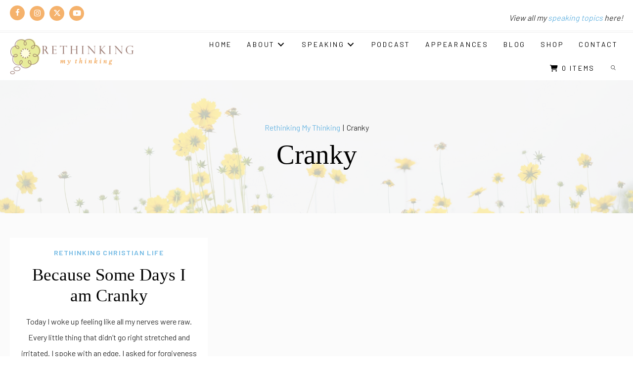

--- FILE ---
content_type: text/css
request_url: https://rethinkingmythinking.com/wp-content/uploads/bb-plugin/cache/bb2b348b4b203274483bc0e4bdbf8b7b-layout-bundle.css?ver=2.10.0.5-1.5.2.1
body_size: 22856
content:
.fl-builder-content *,.fl-builder-content *:before,.fl-builder-content *:after {-webkit-box-sizing: border-box;-moz-box-sizing: border-box;box-sizing: border-box;}.fl-row:before,.fl-row:after,.fl-row-content:before,.fl-row-content:after,.fl-col-group:before,.fl-col-group:after,.fl-col:before,.fl-col:after,.fl-module:not([data-accepts]):before,.fl-module:not([data-accepts]):after,.fl-module-content:before,.fl-module-content:after {display: table;content: " ";}.fl-row:after,.fl-row-content:after,.fl-col-group:after,.fl-col:after,.fl-module:not([data-accepts]):after,.fl-module-content:after {clear: both;}.fl-clear {clear: both;}.fl-row,.fl-row-content {margin-left: auto;margin-right: auto;min-width: 0;}.fl-row-content-wrap {position: relative;}.fl-builder-mobile .fl-row-bg-photo .fl-row-content-wrap {background-attachment: scroll;}.fl-row-bg-video,.fl-row-bg-video .fl-row-content,.fl-row-bg-embed,.fl-row-bg-embed .fl-row-content {position: relative;}.fl-row-bg-video .fl-bg-video,.fl-row-bg-embed .fl-bg-embed-code {bottom: 0;left: 0;overflow: hidden;position: absolute;right: 0;top: 0;}.fl-row-bg-video .fl-bg-video video,.fl-row-bg-embed .fl-bg-embed-code video {bottom: 0;left: 0px;max-width: none;position: absolute;right: 0;top: 0px;}.fl-row-bg-video .fl-bg-video video {min-width: 100%;min-height: 100%;width: auto;height: auto;}.fl-row-bg-video .fl-bg-video iframe,.fl-row-bg-embed .fl-bg-embed-code iframe {pointer-events: none;width: 100vw;height: 56.25vw; max-width: none;min-height: 100vh;min-width: 177.77vh; position: absolute;top: 50%;left: 50%;-ms-transform: translate(-50%, -50%); -webkit-transform: translate(-50%, -50%); transform: translate(-50%, -50%);}.fl-bg-video-fallback {background-position: 50% 50%;background-repeat: no-repeat;background-size: cover;bottom: 0px;left: 0px;position: absolute;right: 0px;top: 0px;}.fl-row-bg-slideshow,.fl-row-bg-slideshow .fl-row-content {position: relative;}.fl-row .fl-bg-slideshow {bottom: 0;left: 0;overflow: hidden;position: absolute;right: 0;top: 0;z-index: 0;}.fl-builder-edit .fl-row .fl-bg-slideshow * {bottom: 0;height: auto !important;left: 0;position: absolute !important;right: 0;top: 0;}.fl-row-bg-overlay .fl-row-content-wrap:after {border-radius: inherit;content: '';display: block;position: absolute;top: 0;right: 0;bottom: 0;left: 0;z-index: 0;}.fl-row-bg-overlay .fl-row-content {position: relative;z-index: 1;}.fl-row-default-height .fl-row-content-wrap,.fl-row-custom-height .fl-row-content-wrap {display: -webkit-box;display: -webkit-flex;display: -ms-flexbox;display: flex;min-height: 100vh;}.fl-row-overlap-top .fl-row-content-wrap {display: -webkit-inline-box;display: -webkit-inline-flex;display: -moz-inline-box;display: -ms-inline-flexbox;display: inline-flex;width: 100%;}.fl-row-default-height .fl-row-content-wrap,.fl-row-custom-height .fl-row-content-wrap {min-height: 0;}.fl-row-default-height .fl-row-content,.fl-row-full-height .fl-row-content,.fl-row-custom-height .fl-row-content {-webkit-box-flex: 1 1 auto; -moz-box-flex: 1 1 auto;-webkit-flex: 1 1 auto;-ms-flex: 1 1 auto;flex: 1 1 auto;}.fl-row-default-height .fl-row-full-width.fl-row-content,.fl-row-full-height .fl-row-full-width.fl-row-content,.fl-row-custom-height .fl-row-full-width.fl-row-content {max-width: 100%;width: 100%;}.fl-row-default-height.fl-row-align-center .fl-row-content-wrap,.fl-row-full-height.fl-row-align-center .fl-row-content-wrap,.fl-row-custom-height.fl-row-align-center .fl-row-content-wrap {-webkit-align-items: center;-webkit-box-align: center;-webkit-box-pack: center;-webkit-justify-content: center;-ms-flex-align: center;-ms-flex-pack: center;justify-content: center;align-items: center;}.fl-row-default-height.fl-row-align-bottom .fl-row-content-wrap,.fl-row-full-height.fl-row-align-bottom .fl-row-content-wrap,.fl-row-custom-height.fl-row-align-bottom .fl-row-content-wrap {-webkit-align-items: flex-end;-webkit-justify-content: flex-end;-webkit-box-align: end;-webkit-box-pack: end;-ms-flex-align: end;-ms-flex-pack: end;justify-content: flex-end;align-items: flex-end;}.fl-col-group-equal-height {display: flex;flex-wrap: wrap;width: 100%;}.fl-col-group-equal-height.fl-col-group-has-child-loading {flex-wrap: nowrap;}.fl-col-group-equal-height .fl-col,.fl-col-group-equal-height .fl-col-content {display: flex;flex: 1 1 auto;}.fl-col-group-equal-height .fl-col-content {flex-direction: column;flex-shrink: 1;min-width: 1px;max-width: 100%;width: 100%;}.fl-col-group-equal-height:before,.fl-col-group-equal-height .fl-col:before,.fl-col-group-equal-height .fl-col-content:before,.fl-col-group-equal-height:after,.fl-col-group-equal-height .fl-col:after,.fl-col-group-equal-height .fl-col-content:after{content: none;}.fl-col-group-nested.fl-col-group-equal-height.fl-col-group-align-top .fl-col-content,.fl-col-group-equal-height.fl-col-group-align-top .fl-col-content {justify-content: flex-start;}.fl-col-group-nested.fl-col-group-equal-height.fl-col-group-align-center .fl-col-content,.fl-col-group-equal-height.fl-col-group-align-center .fl-col-content {justify-content: center;}.fl-col-group-nested.fl-col-group-equal-height.fl-col-group-align-bottom .fl-col-content,.fl-col-group-equal-height.fl-col-group-align-bottom .fl-col-content {justify-content: flex-end;}.fl-col-group-equal-height.fl-col-group-align-center .fl-col-group {width: 100%;}.fl-col {float: left;min-height: 1px;}.fl-col-bg-overlay .fl-col-content {position: relative;}.fl-col-bg-overlay .fl-col-content:after {border-radius: inherit;content: '';display: block;position: absolute;top: 0;right: 0;bottom: 0;left: 0;z-index: 0;}.fl-col-bg-overlay .fl-module {position: relative;z-index: 2;}.single:not(.woocommerce).single-fl-builder-template .fl-content {width: 100%;}.fl-builder-layer {position: absolute;top:0;left:0;right: 0;bottom: 0;z-index: 0;pointer-events: none;overflow: hidden;}.fl-builder-shape-layer {z-index: 0;}.fl-builder-shape-layer.fl-builder-bottom-edge-layer {z-index: 1;}.fl-row-bg-overlay .fl-builder-shape-layer {z-index: 1;}.fl-row-bg-overlay .fl-builder-shape-layer.fl-builder-bottom-edge-layer {z-index: 2;}.fl-row-has-layers .fl-row-content {z-index: 1;}.fl-row-bg-overlay .fl-row-content {z-index: 2;}.fl-builder-layer > * {display: block;position: absolute;top:0;left:0;width: 100%;}.fl-builder-layer + .fl-row-content {position: relative;}.fl-builder-layer .fl-shape {fill: #aaa;stroke: none;stroke-width: 0;width:100%;}@supports (-webkit-touch-callout: inherit) {.fl-row.fl-row-bg-parallax .fl-row-content-wrap,.fl-row.fl-row-bg-fixed .fl-row-content-wrap {background-position: center !important;background-attachment: scroll !important;}}@supports (-webkit-touch-callout: none) {.fl-row.fl-row-bg-fixed .fl-row-content-wrap {background-position: center !important;background-attachment: scroll !important;}}.fl-clearfix:before,.fl-clearfix:after {display: table;content: " ";}.fl-clearfix:after {clear: both;}.sr-only {position: absolute;width: 1px;height: 1px;padding: 0;overflow: hidden;clip: rect(0,0,0,0);white-space: nowrap;border: 0;}.fl-builder-content .fl-button:is(a, button),.fl-builder-content a.fl-button:visited {border-radius: 4px;display: inline-block;font-size: 16px;font-weight: normal;line-height: 18px;padding: 12px 24px;text-decoration: none;text-shadow: none;}.fl-builder-content .fl-button:hover {text-decoration: none;}.fl-builder-content .fl-button:active {position: relative;top: 1px;}.fl-builder-content .fl-button-width-full .fl-button {width: 100%;display: block;text-align: center;}.fl-builder-content .fl-button-width-custom .fl-button {display: inline-block;text-align: center;max-width: 100%;}.fl-builder-content .fl-button-left {text-align: left;}.fl-builder-content .fl-button-center {text-align: center;}.fl-builder-content .fl-button-right {text-align: right;}.fl-builder-content .fl-button i {font-size: 1.3em;height: auto;margin-right:8px;vertical-align: middle;width: auto;}.fl-builder-content .fl-button i.fl-button-icon-after {margin-left: 8px;margin-right: 0;}.fl-builder-content .fl-button-has-icon .fl-button-text {vertical-align: middle;}.fl-icon-wrap {display: inline-block;}.fl-icon {display: table-cell;vertical-align: middle;}.fl-icon a {text-decoration: none;}.fl-icon i {float: right;height: auto;width: auto;}.fl-icon i:before {border: none !important;height: auto;width: auto;}.fl-icon-text {display: table-cell;text-align: left;padding-left: 15px;vertical-align: middle;}.fl-icon-text-empty {display: none;}.fl-icon-text *:last-child {margin: 0 !important;padding: 0 !important;}.fl-icon-text a {text-decoration: none;}.fl-icon-text span {display: block;}.fl-icon-text span.mce-edit-focus {min-width: 1px;}.fl-module img {max-width: 100%;}.fl-photo {line-height: 0;position: relative;}.fl-photo-align-left {text-align: left;}.fl-photo-align-center {text-align: center;}.fl-photo-align-right {text-align: right;}.fl-photo-content {display: inline-block;line-height: 0;position: relative;max-width: 100%;}.fl-photo-img-svg {width: 100%;}.fl-photo-content img {display: inline;height: auto;max-width: 100%;}.fl-photo-crop-circle img {-webkit-border-radius: 100%;-moz-border-radius: 100%;border-radius: 100%;}.fl-photo-caption {font-size: 13px;line-height: 18px;overflow: hidden;text-overflow: ellipsis;}.fl-photo-caption-below {padding-bottom: 20px;padding-top: 10px;}.fl-photo-caption-hover {background: rgba(0,0,0,0.7);bottom: 0;color: #fff;left: 0;opacity: 0;filter: alpha(opacity = 0);padding: 10px 15px;position: absolute;right: 0;-webkit-transition:opacity 0.3s ease-in;-moz-transition:opacity 0.3s ease-in;transition:opacity 0.3s ease-in;}.fl-photo-content:hover .fl-photo-caption-hover {opacity: 100;filter: alpha(opacity = 100);}.fl-builder-pagination,.fl-builder-pagination-load-more {padding: 40px 0;}.fl-builder-pagination ul.page-numbers {list-style: none;margin: 0;padding: 0;text-align: center;}.fl-builder-pagination li {display: inline-block;list-style: none;margin: 0;padding: 0;}.fl-builder-pagination li a.page-numbers,.fl-builder-pagination li span.page-numbers {border: 1px solid #e6e6e6;display: inline-block;padding: 5px 10px;margin: 0 0 5px;}.fl-builder-pagination li a.page-numbers:hover,.fl-builder-pagination li span.current {background: #f5f5f5;text-decoration: none;}.fl-slideshow,.fl-slideshow * {-webkit-box-sizing: content-box;-moz-box-sizing: content-box;box-sizing: content-box;}.fl-slideshow .fl-slideshow-image img {max-width: none !important;}.fl-slideshow-social {line-height: 0 !important;}.fl-slideshow-social * {margin: 0 !important;}.fl-builder-content .bx-wrapper .bx-viewport {background: transparent;border: none;box-shadow: none;left: 0;}.mfp-wrap button.mfp-arrow,.mfp-wrap button.mfp-arrow:active,.mfp-wrap button.mfp-arrow:hover,.mfp-wrap button.mfp-arrow:focus {background: transparent !important;border: none !important;outline: none;position: absolute;top: 50%;box-shadow: none !important;}.mfp-wrap .mfp-close,.mfp-wrap .mfp-close:active,.mfp-wrap .mfp-close:hover,.mfp-wrap .mfp-close:focus {background: transparent !important;border: none !important;outline: none;position: absolute;top: 0;box-shadow: none !important;}.admin-bar .mfp-wrap .mfp-close,.admin-bar .mfp-wrap .mfp-close:active,.admin-bar .mfp-wrap .mfp-close:hover,.admin-bar .mfp-wrap .mfp-close:focus {top: 32px!important;}img.mfp-img {padding: 0;}.mfp-counter {display: none;}.mfp-wrap .mfp-preloader.fa {font-size: 30px;}.fl-form-field {margin-bottom: 15px;}.fl-form-field input.fl-form-error {border-color: #DD6420;}.fl-form-error-message {clear: both;color: #DD6420;display: none;padding-top: 8px;font-size: 12px;font-weight: lighter;}.fl-form-button-disabled {opacity: 0.5;}.fl-animation {opacity: 0;}body.fl-no-js .fl-animation {opacity: 1;}.fl-builder-preview .fl-animation,.fl-builder-edit .fl-animation,.fl-animated {opacity: 1;}.fl-animated {animation-fill-mode: both;}.fl-button.fl-button-icon-animation i {width: 0 !important;opacity: 0;transition: all 0.2s ease-out;}.fl-button.fl-button-icon-animation:hover i {opacity: 1 !important;}.fl-button.fl-button-icon-animation i.fl-button-icon-after {margin-left: 0px !important;}.fl-button.fl-button-icon-animation:hover i.fl-button-icon-after {margin-left: 10px !important;}.fl-button.fl-button-icon-animation i.fl-button-icon-before {margin-right: 0 !important;}.fl-button.fl-button-icon-animation:hover i.fl-button-icon-before {margin-right: 20px !important;margin-left: -10px;}@media (max-width: 1200px) {}@media (max-width: 992px) { .fl-col-group.fl-col-group-medium-reversed {display: -webkit-flex;display: flex;-webkit-flex-wrap: wrap-reverse;flex-wrap: wrap-reverse;flex-direction: row-reverse;} }@media (max-width: 768px) { .fl-row-content-wrap {background-attachment: scroll !important;}.fl-row-bg-parallax .fl-row-content-wrap {background-attachment: scroll !important;background-position: center center !important;}.fl-col-group.fl-col-group-equal-height {display: block;}.fl-col-group.fl-col-group-equal-height.fl-col-group-custom-width {display: -webkit-box;display: -webkit-flex;display: flex;}.fl-col-group.fl-col-group-responsive-reversed {display: -webkit-flex;display: flex;-webkit-flex-wrap: wrap-reverse;flex-wrap: wrap-reverse;flex-direction: row-reverse;}.fl-col-group.fl-col-group-responsive-reversed .fl-col:not(.fl-col-small-custom-width) {flex-basis: 100%;width: 100% !important;}.fl-col-group.fl-col-group-medium-reversed:not(.fl-col-group-responsive-reversed) {display: unset;display: unset;-webkit-flex-wrap: unset;flex-wrap: unset;flex-direction: unset;}.fl-col {clear: both;float: none;margin-left: auto;margin-right: auto;width: auto !important;}.fl-col-small:not(.fl-col-small-full-width) {max-width: 400px;}.fl-block-col-resize {display:none;}.fl-row[data-node] .fl-row-content-wrap {margin: 0;padding-left: 0;padding-right: 0;}.fl-row[data-node] .fl-bg-video,.fl-row[data-node] .fl-bg-slideshow {left: 0;right: 0;}.fl-col[data-node] .fl-col-content {margin: 0;padding-left: 0;padding-right: 0;} }@media (min-width: 1201px) {html .fl-visible-large:not(.fl-visible-desktop),html .fl-visible-medium:not(.fl-visible-desktop),html .fl-visible-mobile:not(.fl-visible-desktop) {display: none;}}@media (min-width: 993px) and (max-width: 1200px) {html .fl-visible-desktop:not(.fl-visible-large),html .fl-visible-medium:not(.fl-visible-large),html .fl-visible-mobile:not(.fl-visible-large) {display: none;}}@media (min-width: 769px) and (max-width: 992px) {html .fl-visible-desktop:not(.fl-visible-medium),html .fl-visible-large:not(.fl-visible-medium),html .fl-visible-mobile:not(.fl-visible-medium) {display: none;}}@media (max-width: 768px) {html .fl-visible-desktop:not(.fl-visible-mobile),html .fl-visible-large:not(.fl-visible-mobile),html .fl-visible-medium:not(.fl-visible-mobile) {display: none;}}.fl-col-content {display: flex;flex-direction: column;margin-top: 0px;margin-right: 0px;margin-bottom: 0px;margin-left: 0px;padding-top: 0px;padding-right: 0px;padding-bottom: 0px;padding-left: 0px;}.fl-row-fixed-width {max-width: 1290px;}.fl-builder-content > .fl-module-box {margin: 0;}.fl-row-content-wrap {margin-top: 0px;margin-right: 0px;margin-bottom: 0px;margin-left: 0px;padding-top: 20px;padding-right: 20px;padding-bottom: 20px;padding-left: 20px;}.fl-module-content, .fl-module:where(.fl-module:not(:has(> .fl-module-content))) {margin-top: 20px;margin-right: 20px;margin-bottom: 20px;margin-left: 20px;}.fl-node-sc18dymo2h9i > .fl-row-content-wrap {background-color: #ffffff;} .fl-node-sc18dymo2h9i > .fl-row-content-wrap {padding-top:0px;padding-bottom:0px;}.fl-node-u0d51t69p4mq {width: 30%;}@media(max-width: 1200px) {.fl-builder-content .fl-node-u0d51t69p4mq {width: 20% !important;max-width: none;-webkit-box-flex: 0 1 auto;-moz-box-flex: 0 1 auto;-webkit-flex: 0 1 auto;-ms-flex: 0 1 auto;flex: 0 1 auto;}}@media(max-width: 992px) {.fl-builder-content .fl-node-u0d51t69p4mq {width: 50% !important;max-width: none;-webkit-box-flex: 0 1 auto;-moz-box-flex: 0 1 auto;-webkit-flex: 0 1 auto;-ms-flex: 0 1 auto;flex: 0 1 auto;}}@media(max-width: 768px) {.fl-builder-content .fl-node-u0d51t69p4mq {width: 80% !important;max-width: none;clear: none;float: left;}}.fl-node-ygsx30v69mol {width: 70%;}@media(max-width: 992px) {.fl-builder-content .fl-node-ygsx30v69mol {width: 50% !important;max-width: none;-webkit-box-flex: 0 1 auto;-moz-box-flex: 0 1 auto;-webkit-flex: 0 1 auto;-ms-flex: 0 1 auto;flex: 0 1 auto;}}@media(max-width: 768px) {.fl-builder-content .fl-node-ygsx30v69mol {width: 20% !important;max-width: none;clear: none;float: left;}}img.mfp-img {padding-bottom: 40px !important;}.fl-builder-edit .fl-fill-container img {transition: object-position .5s;}.fl-fill-container :is(.fl-module-content, .fl-photo, .fl-photo-content, img) {height: 100% !important;width: 100% !important;}@media (max-width: 768px) { .fl-photo-content,.fl-photo-img {max-width: 100%;} }.fl-node-9mhbv02g6qes, .fl-node-9mhbv02g6qes .fl-photo {text-align: left;}.fl-node-9mhbv02g6qes .fl-photo-content, .fl-node-9mhbv02g6qes .fl-photo-img {width: 250px;} .fl-node-9mhbv02g6qes > .fl-module-content {margin-top:10px;margin-bottom:10px;}@media ( max-width: 1200px ) { .fl-node-9mhbv02g6qes.fl-module > .fl-module-content {margin-top:0px;margin-right:0px;margin-bottom:0px;margin-left:0px;}}.pp-advanced-menu ul,.pp-advanced-menu li {list-style: none;margin: 0;padding: 0;}.pp-advanced-menu .menu:before,.pp-advanced-menu .menu:after {content: '';display: table;clear: both;}.pp-advanced-menu:not(.off-canvas):not(.full-screen) .pp-advanced-menu-horizontal {display: inline-flex;flex-wrap: wrap;align-items: center;}.pp-advanced-menu .menu {padding-left: 0;}.pp-advanced-menu li {position: relative;}.pp-advanced-menu a {display: block;text-decoration: none;outline: 0;}.pp-advanced-menu a:hover,.pp-advanced-menu a:focus {text-decoration: none;outline: 0;}.pp-advanced-menu .sub-menu {width: 220px;}.pp-advanced-menu .pp-menu-nav {outline: 0;}.fl-module[data-node] .pp-advanced-menu .pp-advanced-menu-expanded .sub-menu {background-color: transparent;-webkit-box-shadow: none;-ms-box-shadow: none;box-shadow: none;}.pp-advanced-menu .pp-has-submenu:focus,.pp-advanced-menu .pp-has-submenu .sub-menu:focus,.pp-advanced-menu .pp-has-submenu-container:focus {outline: 0;}.pp-advanced-menu .pp-has-submenu-container {position: relative;}.pp-advanced-menu .pp-advanced-menu-accordion .pp-has-submenu > .sub-menu {display: none;}.pp-advanced-menu .pp-advanced-menu-horizontal .pp-has-submenu.pp-active .hide-heading > .sub-menu {box-shadow: none;display: block !important;}.pp-advanced-menu .pp-menu-toggle {position: absolute;top: 50%;right: 10px;cursor: pointer;}.pp-advanced-menu .pp-toggle-arrows .pp-menu-toggle:before,.pp-advanced-menu .pp-toggle-none .pp-menu-toggle:before {content: '';border-color: #333;}.pp-advanced-menu .pp-menu-expanded .pp-menu-toggle {display: none;}.pp-advanced-menu-mobile {display: flex;align-items: center;justify-content: center;}.fl-module-pp-advanced-menu .pp-advanced-menu-mobile-toggle {position: relative;padding: 8px;background-color: transparent;border: none;color: #333;border-radius: 0;cursor: pointer;line-height: 0;display: inline-flex;align-items: center;justify-content: center;}.pp-advanced-menu-mobile-toggle.text {width: 100%;text-align: center;}.pp-advanced-menu-mobile-toggle.hamburger .pp-advanced-menu-mobile-toggle-label,.pp-advanced-menu-mobile-toggle.hamburger-label .pp-advanced-menu-mobile-toggle-label {display: inline-block;margin-left: 10px;line-height: 0.8;}.pp-advanced-menu-mobile-toggle.hamburger .pp-svg-container,.pp-advanced-menu-mobile-toggle.hamburger-label .pp-svg-container {display: inline-block;position: relative;width: 1.4em;height: 1.4em;vertical-align: middle;}.pp-advanced-menu-mobile-toggle.hamburger .hamburger-menu,.pp-advanced-menu-mobile-toggle.hamburger-label .hamburger-menu {position: absolute;top: 0;left: 0;right: 0;bottom: 0;}.pp-advanced-menu-mobile-toggle.hamburger .hamburger-menu rect,.pp-advanced-menu-mobile-toggle.hamburger-label .hamburger-menu rect {fill: currentColor;}.pp-advanced-menu-mobile-toggle .pp-hamburger {font: inherit;display: inline-block;overflow: visible;margin: 0;cursor: pointer;transition-timing-function: linear;transition-duration: .15s;transition-property: opacity,filter;text-transform: none;color: inherit;border: 0;background-color: transparent;line-height: 0;}.pp-advanced-menu-mobile-toggle .pp-hamburger:focus {outline: none;}.pp-advanced-menu-mobile-toggle .pp-hamburger .pp-hamburger-box {position: relative;display: inline-block;width: 30px;height: 18px;}.pp-advanced-menu-mobile-toggle .pp-hamburger-box .pp-hamburger-inner {top: 50%;display: block;margin-top: -2px;}.pp-advanced-menu-mobile-toggle .pp-hamburger .pp-hamburger-box .pp-hamburger-inner,.pp-advanced-menu-mobile-toggle .pp-hamburger .pp-hamburger-box .pp-hamburger-inner:before,.pp-advanced-menu-mobile-toggle .pp-hamburger .pp-hamburger-box .pp-hamburger-inner:after {background-color: #000;position: absolute;width: 30px;height: 3px;transition-timing-function: ease;transition-duration: .15s;transition-property: transform;border-radius: 4px;}.pp-advanced-menu-mobile-toggle .pp-hamburger .pp-hamburger-box .pp-hamburger-inner:before, .pp-advanced-menu-mobile-toggle .pp-hamburger .pp-hamburger-box .pp-hamburger-inner:after {display: block;content: "";}.pp-advanced-menu-mobile-toggle .pp-hamburger .pp-hamburger-box .pp-hamburger-inner:before {transition: all .25s;top: -8px;}.pp-advanced-menu-mobile-toggle .pp-hamburger .pp-hamburger-box .pp-hamburger-inner:after {transition: all .25s;bottom: -8px;}.pp-advanced-menu.off-canvas .pp-off-canvas-menu .pp-menu-close-btn {position: relative;cursor: pointer;float: right;top: 20px;right: 20px;line-height: 1;z-index: 1;font-style: normal;font-family: Helvetica, Arial, sans-serif;font-weight: 100;text-decoration: none !important;}.pp-advanced-menu.off-canvas .pp-off-canvas-menu.pp-menu-right .pp-menu-close-btn {float: left;right: 0;left: 20px;}.pp-advanced-menu.off-canvas .pp-off-canvas-menu ul.menu {overflow-y: auto;width: 100%;}.pp-advanced-menu .pp-menu-overlay {position: fixed;width: 100%;height: 100%;top: 0;left: 0;background: rgba(0,0,0,0.8);z-index: 999;overflow-y: auto;overflow-x: hidden;min-height: 100vh;}html:not(.pp-full-screen-menu-open) .fl-builder-edit .pp-advanced-menu .pp-menu-overlay,html:not(.pp-off-canvas-menu-open) .fl-builder-edit .pp-advanced-menu .pp-menu-overlay {position: absolute;}.pp-advanced-menu .pp-menu-overlay > ul.menu {position: relative;top: 50%;width: 100%;height: 60%;margin: 0 auto;-webkit-transform: translateY(-50%);-moz-transform: translateY(-50%);transform: translateY(-50%);}.pp-advanced-menu .pp-overlay-fade {opacity: 0;visibility: hidden;-webkit-transition: opacity 0.5s, visibility 0s 0.5s;transition: opacity 0.5s, visibility 0s 0.5s;}.pp-advanced-menu.menu-open .pp-overlay-fade {opacity: 1;visibility: visible;-webkit-transition: opacity 0.5s;transition: opacity 0.5s;}.pp-advanced-menu .pp-overlay-corner {opacity: 0;visibility: hidden;-webkit-transform: translateY(50px) translateX(50px);-moz-transform: translateY(50px) translateX(50px);transform: translateY(50px) translateX(50px);-webkit-transition: opacity 0.5s, -webkit-transform 0.5s, visibility 0s 0.5s;-moz-transition: opacity 0.5s, -moz-transform 0.5s, visibility 0s 0.5s;transition: opacity 0.5s, transform 0.5s, visibility 0s 0.5s;}.pp-advanced-menu.menu-open .pp-overlay-corner {opacity: 1;visibility: visible;-webkit-transform: translateY(0%);-moz-transform: translateY(0%);transform: translateY(0%);-webkit-transition: opacity 0.5s, -webkit-transform 0.5s;-moz-transition: opacity 0.5s, -moz-transform 0.5s;transition: opacity 0.5s, transform 0.5s;}.pp-advanced-menu .pp-overlay-slide-down {visibility: hidden;-webkit-transform: translateY(-100%);-moz-transform: translateY(-100%);transform: translateY(-100%);-webkit-transition: -webkit-transform 0.4s ease-in-out, visibility 0s 0.4s;-moz-transition: -moz-transform 0.4s ease-in-out, visibility 0s 0.4s;transition: transform 0.4s ease-in-out, visibility 0s 0.4s;}.pp-advanced-menu.menu-open .pp-overlay-slide-down {visibility: visible;-webkit-transform: translateY(0%);-moz-transform: translateY(0%);transform: translateY(0%);-webkit-transition: -webkit-transform 0.4s ease-in-out;-moz-transition: -moz-transform 0.4s ease-in-out;transition: transform 0.4s ease-in-out;}.pp-advanced-menu .pp-overlay-scale {visibility: hidden;opacity: 0;-webkit-transform: scale(0.9);-moz-transform: scale(0.9);transform: scale(0.9);-webkit-transition: -webkit-transform 0.2s, opacity 0.2s, visibility 0s 0.2s;-moz-transition: -moz-transform 0.2s, opacity 0.2s, visibility 0s 0.2s;transition: transform 0.2s, opacity 0.2s, visibility 0s 0.2s;}.pp-advanced-menu.menu-open .pp-overlay-scale {visibility: visible;opacity: 1;-webkit-transform: scale(1);-moz-transform: scale(1);transform: scale(1);-webkit-transition: -webkit-transform 0.4s, opacity 0.4s;-moz-transition: -moz-transform 0.4s, opacity 0.4s;transition: transform 0.4s, opacity 0.4s;}.pp-advanced-menu .pp-overlay-door {visibility: hidden;width: 0;left: 50%;-webkit-transform: translateX(-50%);-moz-transform: translateX(-50%);transform: translateX(-50%);-webkit-transition: width 0.5s 0.3s, visibility 0s 0.8s;-moz-transition: width 0.5s 0.3s, visibility 0s 0.8s;transition: width 0.5s 0.3s, visibility 0s 0.8s;}.pp-advanced-menu.menu-open .pp-overlay-door {visibility: visible;width: 100%;-webkit-transition: width 0.5s;-moz-transition: width 0.5s;transition: width 0.5s;}.pp-advanced-menu .pp-overlay-door > ul.menu {left: 0;right: 0;-webkit-transform: translateY(-50%);-moz-transform: translateY(-50%);transform: translateY(-50%);}.pp-advanced-menu .pp-overlay-door > ul,.pp-advanced-menu .pp-overlay-door .pp-menu-close-btn {opacity: 0;-webkit-transition: opacity 0.3s 0.5s;-moz-transition: opacity 0.3s 0.5s;transition: opacity 0.3s 0.5s;}.pp-advanced-menu.menu-open .pp-overlay-door > ul,.pp-advanced-menu.menu-open .pp-overlay-door .pp-menu-close-btn {opacity: 1;-webkit-transition-delay: 0.5s;-moz-transition-delay: 0.5s;transition-delay: 0.5s;}.pp-advanced-menu.menu-close .pp-overlay-door > ul,.pp-advanced-menu.menu-close .pp-overlay-door .pp-menu-close-btn {-webkit-transition-delay: 0s;-moz-transition-delay: 0s;transition-delay: 0s;}.pp-advanced-menu .pp-menu-overlay .pp-toggle-arrows .pp-has-submenu-container a > span {}.pp-advanced-menu .pp-menu-overlay .pp-menu-close-btn {position: absolute;display: block;width: 55px;height: 45px;right: 20px;top: 50px;overflow: hidden;border: none;outline: none;z-index: 100;font-size: 30px;cursor: pointer;background-color: transparent;-webkit-touch-callout: none;-webkit-user-select: none;-khtml-user-select: none;-moz-user-select: none;-ms-user-select: none;user-select: none;-webkit-transition: background-color 0.3s;-moz-transition: background-color 0.3s;transition: background-color 0.3s;}.pp-advanced-menu .pp-menu-overlay .pp-menu-close-btn:before,.pp-advanced-menu .pp-menu-overlay .pp-menu-close-btn:after {content: '';position: absolute;left: 50%;width: 2px;height: 40px;background-color: #ffffff;-webkit-transition: -webkit-transform 0.3s;-moz-transition: -moz-transform 0.3s;transition: transform 0.3s;-webkit-transform: translateY(0) rotate(45deg);-moz-transform: translateY(0) rotate(45deg);transform: translateY(0) rotate(45deg);}.pp-advanced-menu .pp-menu-overlay .pp-menu-close-btn:after {-webkit-transform: translateY(0) rotate(-45deg);-moz-transform: translateY(0) rotate(-45deg);transform: translateY(0) rotate(-45deg);}.pp-advanced-menu .pp-off-canvas-menu {position: fixed;top: 0;z-index: 999998;width: 320px;height: 100%;opacity: 0;background: #333;overflow-y: auto;overflow-x: hidden;-ms-overflow-style: -ms-autohiding-scrollbar;-webkit-transition: all 0.5s;-moz-transition: all 0.5s;transition: all 0.5s;-webkit-perspective: 1000;-moz-perspective: 1000;perspective: 1000;backface-visibility: hidden;will-change: transform;-webkit-overflow-scrolling: touch;}.pp-advanced-menu .pp-off-canvas-menu.pp-menu-left {left: 0;-webkit-transform: translate3d(-350px, 0, 0);-moz-transform: translate3d(-350px, 0, 0);transform: translate3d(-350px, 0, 0);}.pp-advanced-menu .pp-off-canvas-menu.pp-menu-right {right: 0;-webkit-transform: translate3d(350px, 0, 0);-moz-transform: translate3d(350px, 0, 0);transform: translate3d(350px, 0, 0);}html.pp-off-canvas-menu-open .pp-advanced-menu.menu-open .pp-off-canvas-menu {-webkit-transform: translate3d(0, 0, 0);-moz-transform: translate3d(0, 0, 0);transform: translate3d(0, 0, 0);opacity: 1;}.pp-advanced-menu.off-canvas {overflow-y: auto;}.pp-advanced-menu.off-canvas .pp-clear {position: fixed;top: 0;left: 0;width: 100%;height: 100%;z-index: 999998;background: rgba(0,0,0,0.1);visibility: hidden;opacity: 0;-webkit-transition: all 0.5s ease-in-out;-moz-transition: all 0.5s ease-in-out;transition: all 0.5s ease-in-out;}.pp-advanced-menu.off-canvas.menu-open .pp-clear {visibility: visible;opacity: 1;}.fl-builder-edit .pp-advanced-menu.off-canvas .pp-clear {z-index: 100010;}.pp-advanced-menu .pp-off-canvas-menu .menu {margin-top: 0;}.pp-advanced-menu li.mega-menu .hide-heading > a,.pp-advanced-menu li.mega-menu .hide-heading > .pp-has-submenu-container,.pp-advanced-menu li.mega-menu-disabled .hide-heading > a,.pp-advanced-menu li.mega-menu-disabled .hide-heading > .pp-has-submenu-container {display: none;}ul.pp-advanced-menu-horizontal li.mega-menu {position: static;}ul.pp-advanced-menu-horizontal li.mega-menu > ul.sub-menu {top: inherit !important;left: 0 !important;right: 0 !important;width: 100%;background: #ffffff;}ul.pp-advanced-menu-horizontal li.mega-menu.pp-has-submenu:hover > ul.sub-menu,ul.pp-advanced-menu-horizontal li.mega-menu.pp-has-submenu.pp-active > ul.sub-menu{display: flex !important;}ul.pp-advanced-menu-horizontal li.mega-menu > ul.sub-menu li {border-color: transparent;}ul.pp-advanced-menu-horizontal li.mega-menu > ul.sub-menu > li {width: 100%;}ul.pp-advanced-menu-horizontal li.mega-menu > ul.sub-menu > li > .pp-has-submenu-container a {font-weight: bold;}ul.pp-advanced-menu-horizontal li.mega-menu > ul.sub-menu > li > .pp-has-submenu-container a:hover {background: transparent;}ul.pp-advanced-menu-horizontal li.mega-menu > ul.sub-menu .pp-menu-toggle {display: none;}ul.pp-advanced-menu-horizontal li.mega-menu > ul.sub-menu ul.sub-menu {background: transparent;-webkit-box-shadow: none;-ms-box-shadow: none;box-shadow: none;display: block;min-width: 0;opacity: 1;padding: 0;position: static;visibility: visible;}.pp-advanced-menu ul li.mega-menu a:not([href]) {color: unset;background: none;background-color: unset;}.rtl .pp-advanced-menu:not(.full-screen) .menu .pp-has-submenu .sub-menu {text-align: inherit;right: 0; left: auto;}.rtl .pp-advanced-menu .menu .pp-has-submenu .pp-has-submenu .sub-menu {right: 100%; left: auto;}.rtl .pp-advanced-menu .menu .pp-menu-toggle,.rtl .pp-advanced-menu.off-canvas .menu.pp-toggle-arrows .pp-menu-toggle {right: auto;left: 10px;}.rtl .pp-advanced-menu.off-canvas .menu.pp-toggle-arrows .pp-menu-toggle {left: 28px;}.rtl .pp-advanced-menu.full-screen .menu .pp-menu-toggle {left: 0;}.rtl .pp-advanced-menu:not(.off-canvas) .menu:not(.pp-advanced-menu-accordion) .pp-has-submenu .pp-has-submenu .pp-menu-toggle {right: auto;left: 0;}.rtl .pp-advanced-menu:not(.full-screen):not(.off-canvas) .menu:not(.pp-advanced-menu-accordion):not(.pp-advanced-menu-vertical) .pp-has-submenu .pp-has-submenu .pp-menu-toggle:before {-webkit-transform: translateY( -5px ) rotate( 135deg );-ms-transform: translateY( -5px ) rotate( 135deg );transform: translateY( -5px ) rotate( 135deg );}.rtl .pp-advanced-menu .menu .pp-has-submenu-container > a > span,.rtl .pp-advanced-menu .menu.pp-advanced-menu-horizontal.pp-toggle-arrows .pp-has-submenu-container > a > span {padding-right: 0;padding-left: 28px;}.rtl .pp-advanced-menu.off-canvas .menu .pp-has-submenu-container > a > span,.rtl .pp-advanced-menu.off-canvas .menu.pp-advanced-menu-horizontal.pp-toggle-arrows .pp-has-submenu-container > a > span {padding-left: 0;}.pp-advanced-menu li .pp-search-form-wrap {position: absolute;right: 0;top: 100%;z-index: 10;opacity: 0;visibility: hidden;transition: all 0.2s ease-in-out;}.pp-advanced-menu li:not(.pp-search-active) .pp-search-form-wrap {height: 0;}.pp-advanced-menu li.pp-search-active .pp-search-form-wrap {opacity: 1;visibility: visible;}.pp-advanced-menu li .pp-search-form-wrap .pp-search-form__icon {display: none;}.pp-advanced-menuli .pp-search-form__container {max-width: 100%;}.pp-advanced-menu.off-canvas li .pp-search-form-wrap,.pp-advanced-menu.off-canvas li .pp-search-form__container {width: 100%;position: static;}.pp-advanced-menu.full-screen li .pp-search-form-wrap {max-width: 100%;}.pp-advanced-menu .pp-advanced-menu-accordion li .pp-search-form-wrap {width: 100%;}.pp-advanced-menu .pp-advanced-menu-accordion.pp-menu-align-center li .pp-search-form__container {margin: 0 auto;}.pp-advanced-menu .pp-advanced-menu-accordion.pp-menu-align-right li .pp-search-form__container {margin-right: 0;margin-left: auto;}.pp-advanced-menu li.pp-menu-cart-item .pp-menu-cart-icon {margin-right: 5px;}@media (max-width: 768px) {}.fl-node-oxbprsn36d5w .pp-advanced-menu-horizontal {justify-content: flex-end;}.fl-node-oxbprsn36d5w .pp-advanced-menu .menu > li {margin-left: 10px;}.fl-node-oxbprsn36d5w .pp-advanced-menu .pp-has-submenu-container a > span {padding-right: 38px;}.fl-node-oxbprsn36d5w-clone {display: none;}.fl-node-oxbprsn36d5w .pp-advanced-menu .menu > li > a,.fl-node-oxbprsn36d5w .pp-advanced-menu .menu > li > .pp-has-submenu-container > a {color: #000000;}.fl-node-oxbprsn36d5w .pp-advanced-menu .pp-toggle-arrows .pp-menu-toggle:before,.fl-node-oxbprsn36d5w .pp-advanced-menu .pp-toggle-none .pp-menu-toggle:before {border-color: #000000;}.fl-node-oxbprsn36d5w .pp-advanced-menu .pp-toggle-arrows li:hover .pp-menu-toggle:before,.fl-node-oxbprsn36d5w .pp-advanced-menu .pp-toggle-none li:hover .pp-menu-toggle:before,.fl-node-oxbprsn36d5w .pp-advanced-menu .pp-toggle-arrows li.focus .pp-menu-toggle:before,.fl-node-oxbprsn36d5w .pp-advanced-menu .pp-toggle-none li.focus .pp-menu-toggle:before {border-color: #6fb8e3;}.fl-node-oxbprsn36d5w .pp-advanced-menu .pp-toggle-arrows li a:hover .pp-menu-toggle:before,.fl-node-oxbprsn36d5w .pp-advanced-menu .pp-toggle-none li a:hover .pp-menu-toggle:before,.fl-node-oxbprsn36d5w .pp-advanced-menu .pp-toggle-arrows li a:focus .pp-menu-toggle:before,.fl-node-oxbprsn36d5w .pp-advanced-menu .pp-toggle-none li a:focus .pp-menu-toggle:before {border-color: #6fb8e3;}.fl-node-oxbprsn36d5w .menu > li > a:hover,.fl-node-oxbprsn36d5w .menu > li > a:focus,.fl-node-oxbprsn36d5w .menu > li:hover > .pp-has-submenu-container > a,.fl-node-oxbprsn36d5w .menu > li.focus > .pp-has-submenu-container > a,.fl-node-oxbprsn36d5w .menu > li.current-menu-item > a,.fl-node-oxbprsn36d5w .menu > li.current-menu-item > .pp-has-submenu-container > a {color: #6fb8e3;}.fl-node-oxbprsn36d5w .pp-advanced-menu .pp-toggle-arrows .pp-has-submenu-container:hover .pp-menu-toggle:before,.fl-node-oxbprsn36d5w .pp-advanced-menu .pp-toggle-arrows .pp-has-submenu-container.focus .pp-menu-toggle:before,.fl-node-oxbprsn36d5w .pp-advanced-menu .pp-toggle-arrows li.current-menu-item > .pp-has-submenu-container .pp-menu-toggle:before,.fl-node-oxbprsn36d5w .pp-advanced-menu .pp-toggle-none .pp-has-submenu-container:hover .pp-menu-toggle:before,.fl-node-oxbprsn36d5w .pp-advanced-menu .pp-toggle-none .pp-has-submenu-container.focus .pp-menu-toggle:before,.fl-node-oxbprsn36d5w .pp-advanced-menu .pp-toggle-none li.current-menu-item > .pp-has-submenu-container .pp-menu-toggle:before {border-color: #6fb8e3;}.fl-node-oxbprsn36d5w .menu .pp-has-submenu .sub-menu {display: none;}.fl-node-oxbprsn36d5w .pp-advanced-menu .sub-menu {background-color: #ffffff;}@media (min-width: 768px) {.fl-node-oxbprsn36d5w .pp-advanced-menu .sub-menu {width: 250px;}}.fl-node-oxbprsn36d5w ul.pp-advanced-menu-horizontal li.mega-menu > ul.sub-menu {background: #ffffff;}.fl-node-oxbprsn36d5w .pp-advanced-menu .sub-menu > li > a,.fl-node-oxbprsn36d5w .pp-advanced-menu .sub-menu > li > .pp-has-submenu-container > a {border-width: 0;border-style: solid;border-bottom-width: px;color: #000000;}.fl-node-oxbprsn36d5w .pp-advanced-menu .sub-menu > li > a:hover,.fl-node-oxbprsn36d5w .pp-advanced-menu .sub-menu > li > a:focus,.fl-node-oxbprsn36d5w .pp-advanced-menu .sub-menu > li > .pp-has-submenu-container > a:hover,.fl-node-oxbprsn36d5w .pp-advanced-menu .sub-menu > li > .pp-has-submenu-container > a:focus {}.fl-node-oxbprsn36d5w .pp-advanced-menu .sub-menu > li:last-child > a:not(:focus),.fl-node-oxbprsn36d5w .pp-advanced-menu .sub-menu > li:last-child > .pp-has-submenu-container > a:not(:focus) {border: 0;}.fl-node-oxbprsn36d5w .pp-advanced-menu .sub-menu > li > a:hover,.fl-node-oxbprsn36d5w .pp-advanced-menu .sub-menu > li > a:focus,.fl-node-oxbprsn36d5w .pp-advanced-menu .sub-menu > li > .pp-has-submenu-container > a:hover,.fl-node-oxbprsn36d5w .pp-advanced-menu .sub-menu > li > .pp-has-submenu-container > a:focus,.fl-node-oxbprsn36d5w .pp-advanced-menu .sub-menu > li.current-menu-item > a,.fl-node-oxbprsn36d5w .pp-advanced-menu .sub-menu > li.current-menu-item > .pp-has-submenu-container > a {background-color: #efefef;color: #000000;}.fl-node-oxbprsn36d5w .pp-advanced-menu .pp-toggle-arrows .sub-menu .pp-menu-toggle:before,.fl-node-oxbprsn36d5w .pp-advanced-menu .pp-toggle-none .sub-menu .pp-menu-toggle:before {border-color: #000000;}.fl-node-oxbprsn36d5w .pp-advanced-menu .pp-toggle-arrows .sub-menu li:hover .pp-menu-toggle:before,.fl-node-oxbprsn36d5w .pp-advanced-menu .pp-toggle-none .sub-menu li:hover .pp-menu-toggle:before {border-color: #000000;}.fl-node-oxbprsn36d5w .pp-advanced-menu .pp-menu-toggle:before {content: '';position: absolute;right: 50%;top: 50%;z-index: 1;display: block;width: 9px;height: 9px;margin: -5px -5px 0 0;border-right: 2px solid;border-bottom: 2px solid;-webkit-transform-origin: right bottom;-ms-transform-origin: right bottom;transform-origin: right bottom;-webkit-transform: translateX( -5px ) rotate( 45deg );-ms-transform: translateX( -5px ) rotate( 45deg );transform: translateX( -5px ) rotate( 45deg );}.fl-node-oxbprsn36d5w .pp-advanced-menu .pp-has-submenu.pp-active > .pp-has-submenu-container .pp-menu-toggle {-webkit-transform: rotate( -180deg );-ms-transform: rotate( -180deg );transform: rotate( -180deg );}.fl-node-oxbprsn36d5w .pp-advanced-menu-horizontal.pp-toggle-arrows .pp-has-submenu-container a {padding-right: 24px;}.fl-node-oxbprsn36d5w .pp-advanced-menu-horizontal.pp-toggle-arrows .pp-has-submenu-container > a > span {padding-right: 0px;}.fl-node-oxbprsn36d5w .pp-advanced-menu-horizontal.pp-toggle-arrows .pp-menu-toggle,.fl-node-oxbprsn36d5w .pp-advanced-menu-horizontal.pp-toggle-none .pp-menu-toggle {width: 23px;height: 23px;margin: -11.5px 0 0;}.fl-node-oxbprsn36d5w .pp-advanced-menu-horizontal.pp-toggle-arrows .pp-menu-toggle,.fl-node-oxbprsn36d5w .pp-advanced-menu-horizontal.pp-toggle-none .pp-menu-toggle,.fl-node-oxbprsn36d5w .pp-advanced-menu-vertical.pp-toggle-arrows .pp-menu-toggle,.fl-node-oxbprsn36d5w .pp-advanced-menu-vertical.pp-toggle-none .pp-menu-toggle {width: 24px;height: 23px;margin: -11.5px 0 0;}.fl-node-oxbprsn36d5w .pp-advanced-menu li:first-child {border-top: none;}@media only screen and (max-width: 992px) {.fl-node-oxbprsn36d5w .pp-advanced-menu-mobile-toggle + .pp-clear + .pp-menu-nav ul.menu {display: none;}.fl-node-oxbprsn36d5w .pp-advanced-menu:not(.off-canvas):not(.full-screen) .pp-advanced-menu-horizontal {display: block;}.fl-node-oxbprsn36d5w:not(.fl-node-oxbprsn36d5w-clone):not(.pp-menu-full-screen):not(.pp-menu-off-canvas) .pp-menu-position-below .pp-menu-nav {display: none;}}@media ( max-width: 992px ) {.fl-node-oxbprsn36d5w .pp-advanced-menu .menu {margin-top: 20px;}.fl-node-oxbprsn36d5w .pp-advanced-menu .menu {}.fl-node-oxbprsn36d5w .pp-advanced-menu .menu > li {margin-left: 0 !important;margin-right: 0 !important;}.fl-node-oxbprsn36d5w .pp-advanced-menu .pp-off-canvas-menu .pp-menu-close-btn,.fl-node-oxbprsn36d5w .pp-advanced-menu .pp-menu-overlay .pp-menu-close-btn {display: block;}.fl-node-oxbprsn36d5w .pp-advanced-menu .sub-menu {box-shadow: none;border: 0;}} @media ( min-width: 993px ) {.fl-node-oxbprsn36d5w .menu > li {display: inline-block;}.fl-node-oxbprsn36d5w .menu li {border-top: none;}.fl-node-oxbprsn36d5w .menu li:first-child {border: none;}.fl-node-oxbprsn36d5w .menu li li {border-left: none;}.fl-node-oxbprsn36d5w .menu .pp-has-submenu .sub-menu {position: absolute;top: 100%;left: 0;z-index: 10;visibility: hidden;opacity: 0;text-align:left;}.fl-node-oxbprsn36d5w .pp-has-submenu .pp-has-submenu .sub-menu {top: 0;left: 100%;}.fl-node-oxbprsn36d5w .pp-advanced-menu .pp-has-submenu:hover > .sub-menu,.fl-node-oxbprsn36d5w .pp-advanced-menu .pp-has-submenu.pp-active .sub-menu {display: block;visibility: visible;opacity: 1;}.fl-node-oxbprsn36d5w .menu .pp-has-submenu.pp-menu-submenu-right .sub-menu {top: 100%;left: inherit;right: 0;}.fl-node-oxbprsn36d5w .menu .pp-has-submenu .pp-has-submenu.pp-menu-submenu-right .sub-menu {top: 0;left: inherit;right: 100%;}.fl-node-oxbprsn36d5w .pp-advanced-menu .pp-has-submenu.pp-active > .pp-has-submenu-container .pp-menu-toggle {-webkit-transform: none;-ms-transform: none;transform: none;}.fl-node-oxbprsn36d5w .pp-advanced-menu .pp-has-submenu .pp-has-submenu .pp-menu-toggle:before {-webkit-transform: translateY( -5px ) rotate( -45deg );-ms-transform: translateY( -5px ) rotate( -45deg );transform: translateY( -5px ) rotate( -45deg );}div.fl-node-oxbprsn36d5w .pp-advanced-menu-mobile-toggle {display: none;}} .fl-node-oxbprsn36d5w .pp-advanced-menu-mobile {text-align: right;justify-content: flex-end;}.fl-builder-content .fl-node-oxbprsn36d5w.fl-module .pp-advanced-menu-mobile .pp-advanced-menu-mobile-toggle,.fl-page .fl-builder-content .fl-node-oxbprsn36d5w.fl-module .pp-advanced-menu-mobile .pp-advanced-menu-mobile-toggle {}.fl-builder-content .fl-node-oxbprsn36d5w.fl-module .pp-advanced-menu-mobile .pp-advanced-menu-mobile-toggle,.fl-page .fl-builder-content .fl-node-oxbprsn36d5w.fl-module .pp-advanced-menu-mobile .pp-advanced-menu-mobile-toggle,fl-builder-content .fl-node-oxbprsn36d5w.fl-module .pp-advanced-menu-mobile .pp-advanced-menu-mobile-toggle i,.fl-page .fl-builder-content .fl-node-oxbprsn36d5w.fl-module .pp-advanced-menu-mobile .pp-advanced-menu-mobile-toggle i {}.fl-node-oxbprsn36d5w .pp-advanced-menu-mobile-toggle .pp-hamburger .pp-hamburger-box,.fl-node-oxbprsn36d5w .pp-advanced-menu-mobile-toggle .pp-hamburger .pp-hamburger-box .pp-hamburger-inner,.fl-node-oxbprsn36d5w .pp-advanced-menu-mobile-toggle .pp-hamburger .pp-hamburger-box .pp-hamburger-inner:before,.fl-node-oxbprsn36d5w .pp-advanced-menu-mobile-toggle .pp-hamburger .pp-hamburger-box .pp-hamburger-inner:after {width: 30px;}.fl-node-oxbprsn36d5w .pp-advanced-menu-mobile-toggle .pp-hamburger .pp-hamburger-box .pp-hamburger-inner,.fl-node-oxbprsn36d5w .pp-advanced-menu-mobile-toggle .pp-hamburger .pp-hamburger-box .pp-hamburger-inner:before,.fl-node-oxbprsn36d5w .pp-advanced-menu-mobile-toggle .pp-hamburger .pp-hamburger-box .pp-hamburger-inner:after {height: 3px;}.fl-node-oxbprsn36d5w .pp-advanced-menu-mobile-toggle i {font-size: 30px;}.fl-node-oxbprsn36d5w .pp-advanced-menu-mobile-toggle rect {fill: #000000;}.fl-node-oxbprsn36d5w .pp-search-form-wrap:not(.pp-search-form--style-full_screen) .pp-search-form__container:not(.pp-search-form--lightbox) {}.fl-node-oxbprsn36d5w .pp-search-form-wrap:not(.pp-search-form--style-full_screen) .pp-search-form--focus .pp-search-form__container:not(.pp-search-form--lightbox) {}.fl-node-oxbprsn36d5w .pp-search-form-wrap.pp-search-form--style-full_screen .pp-search-form__container {}.fl-node-oxbprsn36d5w .pp-search-form-wrap.pp-search-form--style-full_screen .pp-search-form--focus input[type="search"].pp-search-form__input {}.fl-node-oxbprsn36d5w .pp-search-form__icon {padding-left: calc( 40px / 3 );}.fl-node-oxbprsn36d5w .pp-search-form__input,.fl-node-oxbprsn36d5w .pp-search-form-wrap.pp-search-form--style-full_screen input[type="search"].pp-search-form__input {}.fl-node-oxbprsn36d5w .pp-search-form--focus input[type="search"].pp-search-form__input,.fl-node-oxbprsn36d5w .pp-search-form-wrap.pp-search-form--style-full_screen .pp-search-form--focus input[type="search"].pp-search-form__input {}.fl-node-oxbprsn36d5w .pp-search-form__submit {}.fl-node-oxbprsn36d5w .pp-search-form__submit:hover {}.fl-node-oxbprsn36d5w .pp-search-form--style-full_screen .pp-search-form {text-align: center;}.fl-node-oxbprsn36d5w .pp-search-form__toggle i {font-size:50px;width:50px;height:50px;}.fl-node-oxbprsn36d5w .pp-search-form__toggle:hover i {}.fl-node-oxbprsn36d5w .pp-search-form__toggle i:before {}.fl-node-oxbprsn36d5w .pp-advanced-menu {text-align: right;}.fl-node-oxbprsn36d5w .pp-advanced-menu .menu a {font-weight: 500;font-size: 14px;letter-spacing: 0.2em;text-transform: uppercase;}.fl-node-oxbprsn36d5w .pp-advanced-menu .menu > li > a, .fl-node-oxbprsn36d5w .pp-advanced-menu .menu > li > .pp-has-submenu-container > a {border-style: solid;border-width: 0;background-clip: border-box;padding-top: 10px;padding-right: 10px;padding-bottom: 10px;padding-left: 10px;}.fl-node-oxbprsn36d5w .pp-advanced-menu .sub-menu {border-style: solid;border-width: 0;background-clip: border-box;border-color: #efefef;border-top-width: 1px;border-right-width: 1px;border-bottom-width: 1px;border-left-width: 1px;}.fl-node-oxbprsn36d5w .pp-advanced-menu .menu .sub-menu a {text-transform: uppercase;}.fl-node-oxbprsn36d5w .pp-advanced-menu .sub-menu > li > a, .fl-node-oxbprsn36d5w .pp-advanced-menu .sub-menu > li > .pp-has-submenu-container > a {padding-top: 10px;padding-right: 10px;padding-bottom: 10px;padding-left: 10px;}.fl-node-oxbprsn36d5w .pp-search-form__container {min-height: 40px;}.fl-node-oxbprsn36d5w .pp-search-form--button-type-icon .pp-search-form__submit {font-size: 16px;}.fl-node-oxbprsn36d5w input[type='search'].pp-search-form__input, .fl-node-oxbprsn36d5w .pp-search-form--button-type-text .pp-search-form__submit {padding-left: calc( 40px / 3 );padding-right: calc( 40px / 3 );}.fl-node-oxbprsn36d5w input[type='search'].pp-search-form__input {min-height: 50px;}.fl-node-oxbprsn36d5w .pp-search-form-wrap:not(.pp-search-form--style-full_screen) .pp-search-form__input {min-height: 40px;max-height: 40px;}.fl-node-oxbprsn36d5w .pp-search-form__submit {min-width: calc( 1 * 40px );}@media(max-width: 992px) {.fl-node-oxbprsn36d5w .pp-advanced-menu {text-align: left;}}@media(max-width: 768px) {.fl-node-oxbprsn36d5w .pp-advanced-menu {text-align: left;}}@media ( min-width: 993px ) {.fl-node-oxbprsn36d5w .pp-advanced-menu ul.sub-menu {padding: 0;}.fl-node-oxbprsn36d5w .pp-advanced-menu-horizontal.pp-toggle-arrows .pp-has-submenu-container > a > span {padding-right: 24px;}}@media only screen and (max-width: 1200px) {.fl-node-oxbprsn36d5w .pp-advanced-menu-horizontal {}.fl-node-oxbprsn36d5w .pp-advanced-menu .menu > li {}.fl-node-oxbprsn36d5w .pp-advanced-menu-mobile {justify-content: center;}}@media only screen and (max-width: 992px) {.fl-node-oxbprsn36d5w .pp-advanced-menu-horizontal {justify-content: flex-start;}.fl-node-oxbprsn36d5w .pp-advanced-menu .menu > li {}.fl-node-oxbprsn36d5w .pp-advanced-menu .sub-menu > li > a,.fl-node-oxbprsn36d5w .pp-advanced-menu .sub-menu > li > .pp-has-submenu-container > a {border-bottom-width: px;background-color: ;}.fl-node-oxbprsn36d5w .pp-advanced-menu .sub-menu {width: auto;}.fl-node-oxbprsn36d5w .pp-advanced-menu-mobile {justify-content: flex-start;}.fl-node-oxbprsn36d5w .pp-advanced-menu-mobile-toggle {}}@media only screen and (max-width: 768px) {.fl-node-oxbprsn36d5w div.pp-advanced-menu {text-align: left;}.fl-node-oxbprsn36d5w .pp-advanced-menu-horizontal {justify-content: flex-start;}.fl-node-oxbprsn36d5w .pp-advanced-menu .menu > li {}.fl-node-oxbprsn36d5w .pp-advanced-menu .menu > li > a,.fl-node-oxbprsn36d5w .pp-advanced-menu .menu > li > .pp-has-submenu-container > a {}.fl-node-oxbprsn36d5w .pp-advanced-menu .sub-menu > li > a,.fl-node-oxbprsn36d5w .pp-advanced-menu .sub-menu > li > .pp-has-submenu-container > a {border-bottom-width: px;}.fl-node-oxbprsn36d5w .pp-advanced-menu-mobile {text-align: right;justify-content: flex-end;}.fl-node-oxbprsn36d5w .pp-advanced-menu-mobile-toggle {}}@media only screen and ( max-width: 992px ) {.fl-node-oxbprsn36d5w .pp-advanced-menu {text-align: left;}.fl-node-oxbprsn36d5w .pp-advanced-menu-mobile-toggle {text-align: right;-webkit-justify-content: flex-end;-ms-flex-pack: flex-end;justify-content: flex-end;}}.fl-node-oxbprsn36d5w .pp-advanced-menu .pp-off-canvas-menu {background-color: rgba(255, 255, 255, 1);}.fl-node-oxbprsn36d5w .pp-advanced-menu .pp-off-canvas-menu .pp-menu-close-btn {font-size: 30px;}.fl-node-oxbprsn36d5w .pp-advanced-menu.off-canvas .menu {}.fl-node-oxbprsn36d5w .pp-advanced-menu.off-canvas .sub-menu {box-shadow: none;border: none;}.fl-node-oxbprsn36d5w .pp-advanced-menu.off-canvas .menu > li.current-menu-parent.pp-has-submenu .sub-menu {display: block;}.fl-node-oxbprsn36d5w .pp-advanced-menu.off-canvas .menu > li,.fl-node-oxbprsn36d5w .pp-advanced-menu.off-canvas .sub-menu > li {display: block;}.fl-node-oxbprsn36d5w .pp-advanced-menu.off-canvas .sub-menu > li > a:hover,.fl-node-oxbprsn36d5w .pp-advanced-menu.off-canvas .sub-menu > li > a:focus,.fl-node-oxbprsn36d5w .pp-advanced-menu.off-canvas .sub-menu > li > .pp-has-submenu-container > a:hover,.fl-node-oxbprsn36d5w .pp-advanced-menu.off-canvas .sub-menu > li > .pp-has-submenu-container > a:focus,.fl-node-oxbprsn36d5w .pp-advanced-menu.off-canvas .sub-menu > li.current-menu-item > a,.fl-node-oxbprsn36d5w .pp-advanced-menu.off-canvas .sub-menu > li.current-menu-item > .pp-has-submenu-container > a {background-color: #efefef;}.fl-node-oxbprsn36d5w .pp-advanced-menu.off-canvas .menu li a,.fl-node-oxbprsn36d5w .pp-advanced-menu.off-canvas .menu li .pp-has-submenu-container a {border-style: solid;border-bottom-color: transparent;-webkit-transition: all 0.3s ease-in-out;-moz-transition: all 0.3s ease-in-out;transition: all 0.3s ease-in-out;}.fl-node-oxbprsn36d5w .pp-advanced-menu.off-canvas .menu li a:hover,.fl-node-oxbprsn36d5w .pp-advanced-menu.off-canvas .menu li a:focus,.fl-node-oxbprsn36d5w .pp-advanced-menu.off-canvas .menu li.current-menu-item > a,.fl-node-oxbprsn36d5w .pp-advanced-menu.off-canvas .menu li .pp-has-submenu-container a:hover,.fl-node-oxbprsn36d5w .pp-advanced-menu.off-canvas .menu li .pp-has-submenu-container a:focus,.fl-node-oxbprsn36d5w .pp-advanced-menu.off-canvas .menu li.current-menu-parent .pp-has-submenu-container li.current-menu-item > a,.fl-node-oxbprsn36d5w .pp-advanced-menu.off-canvas .menu li.pp-active > .pp-has-submenu-container > a {}.fl-node-oxbprsn36d5w .pp-advanced-menu .pp-off-canvas-menu.pp-menu-left,.fl-node-oxbprsn36d5w .menu-open.pp-advanced-menu .pp-off-canvas-menu.pp-menu-left,.fl-node-oxbprsn36d5w .pp-advanced-menu .pp-off-canvas-menu.pp-menu-right,.fl-node-oxbprsn36d5w .menu-open.pp-advanced-menu .pp-off-canvas-menu.pp-menu-right {transition-duration: 0.5s;}.fl-node-oxbprsn36d5w .pp-advanced-menu.off-canvas .pp-toggle-arrows .pp-menu-toggle {width: 24px;height: 23px;}@media ( max-width: 992px ) {.fl-node-oxbprsn36d5w .pp-advanced-menu.pp-menu-default {display: none;}}@media ( max-width: 1024px ) {html.pp-off-canvas-menu-open {overflow: hidden !important;}}@media only screen and (max-width: 1200px) {}@media only screen and (max-width: 992px) {.fl-node-oxbprsn36d5w .pp-advanced-menu.off-canvas .pp-toggle-arrows .pp-has-submenu-container > a > span,.fl-node-oxbprsn36d5w .pp-advanced-menu.off-canvas .pp-toggle-plus .pp-has-submenu-container > a > span {padding-left: 0;padding-right: 28px;}.fl-node-oxbprsn36d5w .pp-advanced-menu.off-canvas .pp-toggle-arrows .pp-menu-toggle {left: auto;right: 0;}}@media only screen and (max-width: 768px) {.fl-node-oxbprsn36d5w .pp-advanced-menu.off-canvas .pp-toggle-arrows .pp-has-submenu-container > a > span,.fl-node-oxbprsn36d5w .pp-advanced-menu.off-canvas .pp-toggle-plus .pp-has-submenu-container > a > span {padding-left: 0;padding-right: 28px;}.fl-node-oxbprsn36d5w .pp-advanced-menu.off-canvas .pp-toggle-arrows .pp-menu-toggle {left: auto;right: 0;}}.fl-node-oxbprsn36d5w .pp-search-form__container {width: 400px;}.fl-node-oxbprsn36d5w .pp-advanced-menu li.pp-menu-cart-item-hidden {display: none;}.fl-node-oxbprsn36d5w .pp-advanced-menu.off-canvas .menu {padding-top: 50px;padding-right: 50px;padding-bottom: 50px;padding-left: 50px;}.fl-node-oxbprsn36d5w .pp-advanced-menu.off-canvas .menu li a, .fl-node-oxbprsn36d5w .pp-advanced-menu.off-canvas .menu li .pp-has-submenu-container a {border-top-width: 0px;border-right-width: 0px;border-bottom-width: 0px;border-left-width: 0px;padding-top: 10px;padding-right: 10px;padding-bottom: 10px;padding-left: 10px;}.fl-node-oxbprsn36d5w .pp-advanced-menu.off-canvas .sub-menu > li > a, .fl-node-oxbprsn36d5w .pp-advanced-menu.off-canvas .sub-menu > li > .pp-has-submenu-container > a {padding-top: 10px;padding-right: 10px;padding-bottom: 10px;padding-left: 10px;} .fl-node-oxbprsn36d5w > .fl-module-content {margin-top:0px;margin-bottom:0px;}.fl-builder-content[data-type="header"].fl-theme-builder-header-sticky {position: fixed;width: 100%;z-index: 100;}.fl-theme-builder-flyout-menu-push-left .fl-builder-content[data-type="header"].fl-theme-builder-header-sticky {left: auto !important;transition: left 0.2s !important;}.fl-theme-builder-flyout-menu-push-right .fl-builder-content[data-type="header"].fl-theme-builder-header-sticky {right: auto !important;transition: right 0.2s !important;}.fl-builder-content[data-type="header"].fl-theme-builder-header-sticky .fl-menu .fl-menu-mobile-opacity {height: 100vh;width: 100vw;}.fl-builder-content[data-type="header"]:not([data-overlay="1"]).fl-theme-builder-header-sticky .fl-menu-mobile-flyout {top: 0px;}.fl-theme-builder-flyout-menu-active body {margin-left: 0px !important;margin-right: 0px !important;}.fl-theme-builder-has-flyout-menu, .fl-theme-builder-has-flyout-menu body {overflow-x: hidden;}.fl-theme-builder-flyout-menu-push-right {right: 0px;transition: right 0.2s ease-in-out;}.fl-theme-builder-flyout-menu-push-left {left: 0px;transition: left 0.2s ease-in-out;}.fl-theme-builder-flyout-menu-active .fl-theme-builder-flyout-menu-push-right {position: relative;right: 250px;}.fl-theme-builder-flyout-menu-active .fl-theme-builder-flyout-menu-push-left {position: relative;left: 250px;}.fl-theme-builder-flyout-menu-active .fl-builder-content[data-type="header"] .fl-menu-disable-transition {transition: none;}.fl-builder-content[data-shrink="1"] .fl-row-content-wrap,.fl-builder-content[data-shrink="1"] .fl-col-content,.fl-builder-content[data-shrink="1"] .fl-module-content,.fl-builder-content[data-shrink="1"] img {-webkit-transition: all 0.4s ease-in-out, background-position 1ms;-moz-transition: all 0.4s ease-in-out, background-position 1ms;transition: all 0.4s ease-in-out, background-position 1ms;}.fl-builder-content[data-shrink="1"] img {width: auto;}.fl-builder-content[data-shrink="1"] img.fl-photo-img {width: auto;height: auto;}.fl-builder-content[data-type="header"].fl-theme-builder-header-shrink .fl-row-content-wrap {margin-bottom: 0;margin-top: 0;}.fl-theme-builder-header-shrink-row-bottom.fl-row-content-wrap {padding-bottom: 5px;}.fl-theme-builder-header-shrink-row-top.fl-row-content-wrap {padding-top: 5px;}.fl-builder-content[data-type="header"].fl-theme-builder-header-shrink .fl-col-content {margin-bottom: 0;margin-top: 0;padding-bottom: 0;padding-top: 0;}.fl-theme-builder-header-shrink-module-bottom.fl-module-content,.fl-theme-builder-header-shrink-module-bottom.fl-module:where(.fl-module:not(:has(> .fl-module-content))) {margin-bottom: 5px;}.fl-theme-builder-header-shrink-module-top.fl-module-content,.fl-theme-builder-header-shrink-module-bottom.fl-module:where(.fl-module:not(:has(> .fl-module-content))) {margin-top: 5px;}.fl-builder-content[data-type="header"].fl-theme-builder-header-shrink img {-webkit-transition: all 0.4s ease-in-out, background-position 1ms;-moz-transition: all 0.4s ease-in-out, background-position 1ms;transition: all 0.4s ease-in-out, background-position 1ms;}.fl-builder-content[data-overlay="1"]:not(.fl-theme-builder-header-sticky):not(.fl-builder-content-editing) {position: absolute;width: 100%;z-index: 100;}.fl-builder-edit body:not(.single-fl-theme-layout) .fl-builder-content[data-overlay="1"] {display: none;}body:not(.single-fl-theme-layout) .fl-builder-content[data-overlay="1"]:not(.fl-theme-builder-header-scrolled):not([data-overlay-bg="default"]) .fl-row-content-wrap,body:not(.single-fl-theme-layout) .fl-builder-content[data-overlay="1"]:not(.fl-theme-builder-header-scrolled):not([data-overlay-bg="default"]) .fl-col-content,body:not(.single-fl-theme-layout) .fl-builder-content[data-overlay="1"]:not(.fl-theme-builder-header-scrolled):not([data-overlay-bg="default"]) .fl-module-box {background: transparent;}.fl-col-group-equal-height.fl-col-group-align-bottom .fl-col-content {-webkit-justify-content: flex-end;justify-content: flex-end;-webkit-box-align: end; -webkit-box-pack: end;-ms-flex-pack: end;}.uabb-module-content h1,.uabb-module-content h2,.uabb-module-content h3,.uabb-module-content h4,.uabb-module-content h5,.uabb-module-content h6 {margin: 0;clear: both;}.fl-module-content a,.fl-module-content a:hover,.fl-module-content a:focus {text-decoration: none;}.uabb-row-separator {position: absolute;width: 100%;left: 0;}.uabb-top-row-separator {top: 0;bottom: auto}.uabb-bottom-row-separator {top: auto;bottom: 0;}.fl-builder-content-editing .fl-visible-medium.uabb-row,.fl-builder-content-editing .fl-visible-medium-mobile.uabb-row,.fl-builder-content-editing .fl-visible-mobile.uabb-row {display: none !important;}@media (max-width: 992px) {.fl-builder-content-editing .fl-visible-desktop.uabb-row,.fl-builder-content-editing .fl-visible-mobile.uabb-row {display: none !important;}.fl-builder-content-editing .fl-visible-desktop-medium.uabb-row,.fl-builder-content-editing .fl-visible-medium.uabb-row,.fl-builder-content-editing .fl-visible-medium-mobile.uabb-row {display: block !important;}}@media (max-width: 768px) {.fl-builder-content-editing .fl-visible-desktop.uabb-row,.fl-builder-content-editing .fl-visible-desktop-medium.uabb-row,.fl-builder-content-editing .fl-visible-medium.uabb-row {display: none !important;}.fl-builder-content-editing .fl-visible-medium-mobile.uabb-row,.fl-builder-content-editing .fl-visible-mobile.uabb-row {display: block !important;}}.fl-responsive-preview-content .fl-builder-content-editing {overflow-x: hidden;overflow-y: visible;}.uabb-row-separator svg {width: 100%;}.uabb-top-row-separator.uabb-has-svg svg {position: absolute;padding: 0;margin: 0;left: 50%;top: -1px;bottom: auto;-webkit-transform: translateX(-50%);-ms-transform: translateX(-50%);transform: translateX(-50%);}.uabb-bottom-row-separator.uabb-has-svg svg {position: absolute;padding: 0;margin: 0;left: 50%;bottom: -1px;top: auto;-webkit-transform: translateX(-50%);-ms-transform: translateX(-50%);transform: translateX(-50%);}.uabb-bottom-row-separator.uabb-has-svg .uasvg-wave-separator {bottom: 0;}.uabb-top-row-separator.uabb-has-svg .uasvg-wave-separator {top: 0;}.uabb-bottom-row-separator.uabb-svg-triangle svg,.uabb-bottom-row-separator.uabb-xlarge-triangle svg,.uabb-top-row-separator.uabb-xlarge-triangle-left svg,.uabb-bottom-row-separator.uabb-svg-circle svg,.uabb-top-row-separator.uabb-slime-separator svg,.uabb-top-row-separator.uabb-grass-separator svg,.uabb-top-row-separator.uabb-grass-bend-separator svg,.uabb-bottom-row-separator.uabb-mul-triangles-separator svg,.uabb-top-row-separator.uabb-wave-slide-separator svg,.uabb-top-row-separator.uabb-pine-tree-separator svg,.uabb-top-row-separator.uabb-pine-tree-bend-separator svg,.uabb-bottom-row-separator.uabb-stamp-separator svg,.uabb-bottom-row-separator.uabb-xlarge-circle svg,.uabb-top-row-separator.uabb-wave-separator svg{left: 50%;-webkit-transform: translateX(-50%) scaleY(-1); -moz-transform: translateX(-50%) scaleY(-1);-ms-transform: translateX(-50%) scaleY(-1); -o-transform: translateX(-50%) scaleY(-1);transform: translateX(-50%) scaleY(-1);}.uabb-bottom-row-separator.uabb-big-triangle svg {left: 50%;-webkit-transform: scale(1) scaleY(-1) translateX(-50%); -moz-transform: scale(1) scaleY(-1) translateX(-50%);-ms-transform: scale(1) scaleY(-1) translateX(-50%); -o-transform: scale(1) scaleY(-1) translateX(-50%);transform: scale(1) scaleY(-1) translateX(-50%);}.uabb-top-row-separator.uabb-big-triangle svg {left: 50%;-webkit-transform: translateX(-50%) scale(1); -moz-transform: translateX(-50%) scale(1);-ms-transform: translateX(-50%) scale(1); -o-transform: translateX(-50%) scale(1);transform: translateX(-50%) scale(1);}.uabb-top-row-separator.uabb-xlarge-triangle-right svg {left: 50%;-webkit-transform: translateX(-50%) scale(-1); -moz-transform: translateX(-50%) scale(-1);-ms-transform: translateX(-50%) scale(-1); -o-transform: translateX(-50%) scale(-1);transform: translateX(-50%) scale(-1);}.uabb-bottom-row-separator.uabb-xlarge-triangle-right svg {left: 50%;-webkit-transform: translateX(-50%) scaleX(-1); -moz-transform: translateX(-50%) scaleX(-1);-ms-transform: translateX(-50%) scaleX(-1); -o-transform: translateX(-50%) scaleX(-1);transform: translateX(-50%) scaleX(-1);}.uabb-top-row-separator.uabb-curve-up-separator svg {left: 50%; -webkit-transform: translateX(-50%) scaleY(-1); -moz-transform: translateX(-50%) scaleY(-1);-ms-transform: translateX(-50%) scaleY(-1); -o-transform: translateX(-50%) scaleY(-1);transform: translateX(-50%) scaleY(-1);}.uabb-top-row-separator.uabb-curve-down-separator svg {left: 50%;-webkit-transform: translateX(-50%) scale(-1); -moz-transform: translateX(-50%) scale(-1);-ms-transform: translateX(-50%) scale(-1); -o-transform: translateX(-50%) scale(-1);transform: translateX(-50%) scale(-1);}.uabb-bottom-row-separator.uabb-curve-down-separator svg {left: 50%;-webkit-transform: translateX(-50%) scaleX(-1); -moz-transform: translateX(-50%) scaleX(-1);-ms-transform: translateX(-50%) scaleX(-1); -o-transform: translateX(-50%) scaleX(-1);transform: translateX(-50%) scaleX(-1);}.uabb-top-row-separator.uabb-tilt-left-separator svg {left: 50%;-webkit-transform: translateX(-50%) scale(-1); -moz-transform: translateX(-50%) scale(-1);-ms-transform: translateX(-50%) scale(-1); -o-transform: translateX(-50%) scale(-1);transform: translateX(-50%) scale(-1);}.uabb-top-row-separator.uabb-tilt-right-separator svg{left: 50%;-webkit-transform: translateX(-50%) scaleY(-1); -moz-transform: translateX(-50%) scaleY(-1);-ms-transform: translateX(-50%) scaleY(-1); -o-transform: translateX(-50%) scaleY(-1);transform: translateX(-50%) scaleY(-1);}.uabb-bottom-row-separator.uabb-tilt-left-separator svg {left: 50%;-webkit-transform: translateX(-50%); -moz-transform: translateX(-50%);-ms-transform: translateX(-50%); -o-transform: translateX(-50%);transform: translateX(-50%);}.uabb-bottom-row-separator.uabb-tilt-right-separator svg {left: 50%;-webkit-transform: translateX(-50%) scaleX(-1); -moz-transform: translateX(-50%) scaleX(-1);-ms-transform: translateX(-50%) scaleX(-1); -o-transform: translateX(-50%) scaleX(-1);transform: translateX(-50%) scaleX(-1);}.uabb-top-row-separator.uabb-tilt-left-separator,.uabb-top-row-separator.uabb-tilt-right-separator {top: 0;}.uabb-bottom-row-separator.uabb-tilt-left-separator,.uabb-bottom-row-separator.uabb-tilt-right-separator {bottom: 0;}.uabb-top-row-separator.uabb-arrow-outward-separator svg,.uabb-top-row-separator.uabb-arrow-inward-separator svg,.uabb-top-row-separator.uabb-cloud-separator svg,.uabb-top-row-separator.uabb-multi-triangle svg {left: 50%;-webkit-transform: translateX(-50%) scaleY(-1); -moz-transform: translateX(-50%) scaleY(-1);-ms-transform: translateX(-50%) scaleY(-1); -o-transform: translateX(-50%) scaleY(-1);transform: translateX(-50%) scaleY(-1);}.uabb-bottom-row-separator.uabb-multi-triangle svg {bottom: -2px;}.uabb-row-separator.uabb-round-split:after,.uabb-row-separator.uabb-round-split:before {left: 0;width: 50%;background: inherit inherit/inherit inherit inherit inherit;content: '';position: absolute}.uabb-button-wrap a,.uabb-button-wrap a:visited {display: inline-block;font-size: 16px;line-height: 18px;text-decoration: none;text-shadow: none;}.fl-builder-content .uabb-button:hover {text-decoration: none;}.fl-builder-content .uabb-button-width-full .uabb-button {display: block;text-align: center;}.uabb-button-width-custom .uabb-button {display: inline-block;text-align: center;max-width: 100%;}.fl-builder-content .uabb-button-left {text-align: left;}.fl-builder-content .uabb-button-center {text-align: center;}.fl-builder-content .uabb-infobox .uabb-button-center,.fl-builder-content .uabb-modal-action-wrap .uabb-button-center,.fl-builder-content .uabb-ultb3-box .uabb-button-center,.fl-builder-content .uabb-slide-down .uabb-button-center,.fl-builder-content .uabb-blog-post-content .uabb-button-center,.fl-builder-content .uabb-cta-wrap .uabb-button-center,.fl-builder-content .fl-module-uabb-off-canvas .uabb-button-wrap .uabb-button-center{text-align: inherit;}.fl-builder-content .uabb-button-right {text-align: right;}.fl-builder-content .uabb-button i,.fl-builder-content .uabb-button i:before {font-size: 1em;height: 1em;line-height: 1em;width: 1em;}.uabb-button .uabb-button-icon-after {margin-left: 8px;margin-right: 0;}.uabb-button .uabb-button-icon-before {margin-left: 0;margin-right: 8px;}.uabb-button .uabb-button-icon-no-text {margin: 0;}.uabb-button-has-icon .uabb-button-text {vertical-align: middle;}.uabb-icon-wrap {display: inline-block;}.uabb-icon a {text-decoration: none;}.uabb-icon i {display: block;}.uabb-icon i:before {border: none !important;background: none !important;}.uabb-icon-text {display: table-cell;text-align: left;padding-left: 15px;vertical-align: middle;}.uabb-icon-text *:last-child {margin: 0 !important;padding: 0 !important;}.uabb-icon-text a {text-decoration: none;}.uabb-photo {line-height: 0;position: relative;z-index: 2;}.uabb-photo-align-left {text-align: left;}.uabb-photo-align-center {text-align: center;}.uabb-photo-align-right {text-align: right;}.uabb-photo-content {border-radius: 0;display: inline-block;line-height: 0;position: relative;max-width: 100%;overflow: hidden;}.uabb-photo-content img {border-radius: inherit;display: inline;height: auto;max-width: 100%;width: auto;}.fl-builder-content .uabb-photo-crop-circle img {-webkit-border-radius: 100%;-moz-border-radius: 100%;border-radius: 100%;}.fl-builder-content .uabb-photo-crop-square img {-webkit-border-radius: 0;-moz-border-radius: 0;border-radius: 0;}.uabb-photo-caption {font-size: 13px;line-height: 18px;overflow: hidden;text-overflow: ellipsis;white-space: nowrap;}.uabb-photo-caption-below {padding-bottom: 20px;padding-top: 10px;}.uabb-photo-caption-hover {background: rgba(0,0,0,0.7);bottom: 0;color: #fff;left: 0;opacity: 0;visibility: hidden;filter: alpha(opacity = 0);padding: 10px 15px;position: absolute;right: 0;-webkit-transition:visibility 200ms linear;-moz-transition:visibility 200ms linear;transition:visibility 200ms linear;}.uabb-photo-content:hover .uabb-photo-caption-hover {opacity: 100;visibility: visible;}.uabb-active-btn {background: #1e8cbe;border-color: #0074a2;-webkit-box-shadow: inset 0 1px 0 rgba(120,200,230,.6);box-shadow: inset 0 1px 0 rgba(120,200,230,.6);color: white;}.fl-builder-bar .fl-builder-add-content-button {display: block !important;opacity: 1 !important;}.uabb-imgicon-wrap .uabb-icon {display: block;}.uabb-imgicon-wrap .uabb-icon i{float: none;}.uabb-imgicon-wrap .uabb-image {line-height: 0;position: relative;}.uabb-imgicon-wrap .uabb-image-align-left {text-align: left;}.uabb-imgicon-wrap .uabb-image-align-center {text-align: center;}.uabb-imgicon-wrap .uabb-image-align-right {text-align: right;}.uabb-imgicon-wrap .uabb-image-content {display: inline-block;border-radius: 0;line-height: 0;position: relative;max-width: 100%;}.uabb-imgicon-wrap .uabb-image-content img {display: inline;height: auto !important;max-width: 100%;width: auto;border-radius: inherit;box-shadow: none;box-sizing: content-box;}.fl-builder-content .uabb-imgicon-wrap .uabb-image-crop-circle img {-webkit-border-radius: 100%;-moz-border-radius: 100%;border-radius: 100%;}.fl-builder-content .uabb-imgicon-wrap .uabb-image-crop-square img {-webkit-border-radius: 0;-moz-border-radius: 0;border-radius: 0;}.uabb-creative-button-wrap a,.uabb-creative-button-wrap a:visited {background: #fafafa;border: 1px solid #ccc;color: #333;display: inline-block;vertical-align: middle;text-align: center;overflow: hidden;text-decoration: none;text-shadow: none;box-shadow: none;position: relative;-webkit-transition: all 200ms linear; -moz-transition: all 200ms linear;-ms-transition: all 200ms linear; -o-transition: all 200ms linear;transition: all 200ms linear;}.uabb-creative-button-wrap a:focus {text-decoration: none;text-shadow: none;box-shadow: none;}.uabb-creative-button-wrap a .uabb-creative-button-text,.uabb-creative-button-wrap a .uabb-creative-button-icon,.uabb-creative-button-wrap a:visited .uabb-creative-button-text,.uabb-creative-button-wrap a:visited .uabb-creative-button-icon {-webkit-transition: all 200ms linear; -moz-transition: all 200ms linear;-ms-transition: all 200ms linear; -o-transition: all 200ms linear;transition: all 200ms linear;}.uabb-creative-button-wrap a:hover {text-decoration: none;}.uabb-creative-button-wrap .uabb-creative-button-width-full .uabb-creative-button {display: block;text-align: center;}.uabb-creative-button-wrap .uabb-creative-button-width-custom .uabb-creative-button {display: inline-block;text-align: center;max-width: 100%;}.uabb-creative-button-wrap .uabb-creative-button-left {text-align: left;}.uabb-creative-button-wrap .uabb-creative-button-center {text-align: center;}.uabb-creative-button-wrap .uabb-creative-button-right {text-align: right;}.uabb-creative-button-wrap .uabb-creative-button i {font-size: 1.3em;height: auto;vertical-align: middle;width: auto;}.uabb-creative-button-wrap .uabb-creative-button .uabb-creative-button-icon-after {margin-left: 8px;margin-right: 0;}.uabb-creative-button-wrap .uabb-creative-button .uabb-creative-button-icon-before {margin-right: 8px;margin-left: 0;}.uabb-creative-button-wrap.uabb-creative-button-icon-no-text .uabb-creative-button i {margin: 0;}.uabb-creative-button-wrap .uabb-creative-button-has-icon .uabb-creative-button-text {vertical-align: middle;}.uabb-creative-button-wrap a,.uabb-creative-button-wrap a:visited {padding: 12px 24px;}.uabb-creative-button.uabb-creative-transparent-btn {background: transparent;}.uabb-creative-button.uabb-creative-transparent-btn:after {content: '';position: absolute;z-index: 1;-webkit-transition: all 200ms linear; -moz-transition: all 200ms linear;-ms-transition: all 200ms linear; -o-transition: all 200ms linear;transition: all 200ms linear;}.uabb-transparent-fill-top-btn:after,.uabb-transparent-fill-bottom-btn:after {width: 100%;height: 0;left: 0;}.uabb-transparent-fill-top-btn:after {top: 0;}.uabb-transparent-fill-bottom-btn:after {bottom: 0;}.uabb-transparent-fill-left-btn:after,.uabb-transparent-fill-right-btn:after {width: 0;height: 100%;top: 0;}.uabb-transparent-fill-left-btn:after {left: 0;}.uabb-transparent-fill-right-btn:after {right: 0;}.uabb-transparent-fill-center-btn:after{width: 0;height: 100%;top: 50%;left: 50%;-webkit-transform: translateX(-50%) translateY(-50%); -moz-transform: translateX(-50%) translateY(-50%);-ms-transform: translateX(-50%) translateY(-50%); -o-transform: translateX(-50%) translateY(-50%);transform: translateX(-50%) translateY(-50%);}.uabb-transparent-fill-diagonal-btn:after,.uabb-transparent-fill-horizontal-btn:after {width: 100%;height: 0;top: 50%;left: 50%;}.uabb-transparent-fill-diagonal-btn{overflow: hidden;}.uabb-transparent-fill-diagonal-btn:after{-webkit-transform: translateX(-50%) translateY(-50%) rotate( 45deg ); -moz-transform: translateX(-50%) translateY(-50%) rotate( 45deg );-ms-transform: translateX(-50%) translateY(-50%) rotate( 45deg ); -o-transform: translateX(-50%) translateY(-50%) rotate( 45deg );transform: translateX(-50%) translateY(-50%) rotate( 45deg );}.uabb-transparent-fill-horizontal-btn:after{-webkit-transform: translateX(-50%) translateY(-50%); -moz-transform: translateX(-50%) translateY(-50%);-ms-transform: translateX(-50%) translateY(-50%); -o-transform: translateX(-50%) translateY(-50%);transform: translateX(-50%) translateY(-50%);}.uabb-creative-button-wrap .uabb-creative-threed-btn.uabb-threed_down-btn,.uabb-creative-button-wrap .uabb-creative-threed-btn.uabb-threed_up-btn,.uabb-creative-button-wrap .uabb-creative-threed-btn.uabb-threed_left-btn,.uabb-creative-button-wrap .uabb-creative-threed-btn.uabb-threed_right-btn {-webkit-transition: none; -moz-transition: none;-ms-transition: none; -o-transition: none;transition: none;}.perspective {-webkit-perspective: 800px; -moz-perspective: 800px;perspective: 800px;margin: 0;}.uabb-creative-button.uabb-creative-threed-btn:after {content: '';position: absolute;z-index: -1;-webkit-transition: all 200ms linear; -moz-transition: all 200ms linear;transition: all 200ms linear;}.uabb-creative-button.uabb-creative-threed-btn {outline: 1px solid transparent;-webkit-transform-style: preserve-3d; -moz-transform-style: preserve-3d;transform-style: preserve-3d;}.uabb-creative-threed-btn.uabb-animate_top-btn:after {height: 40%;left: 0;top: -40%;width: 100%;-webkit-transform-origin: 0% 100%; -moz-transform-origin: 0% 100%;transform-origin: 0% 100%;-webkit-transform: rotateX(90deg); -moz-transform: rotateX(90deg);transform: rotateX(90deg);}.uabb-creative-threed-btn.uabb-animate_bottom-btn:after {width: 100%;height: 40%;left: 0;top: 100%;-webkit-transform-origin: 0% 0%; -moz-transform-origin: 0% 0%;-ms-transform-origin: 0% 0%;transform-origin: 0% 0%;-webkit-transform: rotateX(-90deg); -moz-transform: rotateX(-90deg);-ms-transform: rotateX(-90deg);transform: rotateX(-90deg);}.uabb-creative-threed-btn.uabb-animate_left-btn:after {width: 20%;height: 100%;left: -20%;top: 0;-webkit-transform-origin: 100% 0%; -moz-transform-origin: 100% 0%;-ms-transform-origin: 100% 0%;transform-origin: 100% 0%;-webkit-transform: rotateY(-60deg); -moz-transform: rotateY(-60deg);-ms-transform: rotateY(-60deg);transform: rotateY(-60deg);}.uabb-creative-threed-btn.uabb-animate_right-btn:after {width: 20%;height: 100%;left: 104%;top: 0;-webkit-transform-origin: 0% 0%; -moz-transform-origin: 0% 0%;-ms-transform-origin: 0% 0%;transform-origin: 0% 0%;-webkit-transform: rotateY(120deg); -moz-transform: rotateY(120deg);-ms-transform: rotateY(120deg);transform: rotateY(120deg);}.uabb-animate_top-btn:hover{-webkit-transform: rotateX(-15deg); -moz-transform: rotateX(-15deg);-ms-transform: rotateX(-15deg); -o-transform: rotateX(-15deg);transform: rotateX(-15deg);}.uabb-animate_bottom-btn:hover{-webkit-transform: rotateX(15deg); -moz-transform: rotateX(15deg);-ms-transform: rotateX(15deg); -o-transform: rotateX(15deg);transform: rotateX(15deg);}.uabb-animate_left-btn:hover{-webkit-transform: rotateY(6deg); -moz-transform: rotateY(6deg);-ms-transform: rotateY(6deg); -o-transform: rotateY(6deg);transform: rotateY(6deg);}.uabb-animate_right-btn:hover{-webkit-transform: rotateY(-6deg); -moz-transform: rotateY(-6deg);-ms-transform: rotateY(-6deg); -o-transform: rotateY(-6deg);transform: rotateY(-6deg);}.uabb-creative-flat-btn.uabb-animate_to_right-btn,.uabb-creative-flat-btn.uabb-animate_to_left-btn,.uabb-creative-flat-btn.uabb-animate_from_top-btn,.uabb-creative-flat-btn.uabb-animate_from_bottom-btn {overflow: hidden;position: relative;}.uabb-creative-flat-btn.uabb-animate_to_right-btn i,.uabb-creative-flat-btn.uabb-animate_to_left-btn i,.uabb-creative-flat-btn.uabb-animate_from_top-btn i,.uabb-creative-flat-btn.uabb-animate_from_bottom-btn i {bottom: 0;height: 100%;margin: 0;opacity: 1;position: absolute;right: 0;width: 100%;-webkit-transition: all 200ms linear; -moz-transition: all 200ms linear;transition: all 200ms linear;-webkit-transform: translateY(0); -moz-transform: translateY(0); -o-transform: translateY(0);-ms-transform: translateY(0);transform: translateY(0);}.uabb-creative-flat-btn.uabb-animate_to_right-btn .uabb-button-text,.uabb-creative-flat-btn.uabb-animate_to_left-btn .uabb-button-text,.uabb-creative-flat-btn.uabb-animate_from_top-btn .uabb-button-text,.uabb-creative-flat-btn.uabb-animate_from_bottom-btn .uabb-button-text {display: inline-block;width: 100%;height: 100%;-webkit-transition: all 200ms linear; -moz-transition: all 200ms linear;-ms-transition: all 200ms linear; -o-transition: all 200ms linear;transition: all 200ms linear;-webkit-backface-visibility: hidden; -moz-backface-visibility: hidden;backface-visibility: hidden;}.uabb-creative-flat-btn.uabb-animate_to_right-btn i:before,.uabb-creative-flat-btn.uabb-animate_to_left-btn i:before,.uabb-creative-flat-btn.uabb-animate_from_top-btn i:before,.uabb-creative-flat-btn.uabb-animate_from_bottom-btn i:before {position: absolute;top: 50%;left: 50%;-webkit-transform: translateX(-50%) translateY(-50%);-moz-transform: translateX(-50%) translateY(-50%);-o-transform: translateX(-50%) translateY(-50%);-ms-transform: translateX(-50%) translateY(-50%);transform: translateX(-50%) translateY(-50%);}.uabb-creative-flat-btn.uabb-animate_to_right-btn:hover i,.uabb-creative-flat-btn.uabb-animate_to_left-btn:hover i {left: 0;}.uabb-creative-flat-btn.uabb-animate_from_top-btn:hover i,.uabb-creative-flat-btn.uabb-animate_from_bottom-btn:hover i {top: 0;}.uabb-creative-flat-btn.uabb-animate_to_right-btn i {top: 0;left: -100%;}.uabb-creative-flat-btn.uabb-animate_to_right-btn:hover .uabb-button-text {-webkit-transform: translateX(200%); -moz-transform: translateX(200%);-ms-transform: translateX(200%); -o-transform: translateX(200%);transform: translateX(200%);}.uabb-creative-flat-btn.uabb-animate_to_left-btn i {top: 0;left: 100%;}.uabb-creative-flat-btn.uabb-animate_to_left-btn:hover .uabb-button-text {-webkit-transform: translateX(-200%); -moz-transform: translateX(-200%);-ms-transform: translateX(-200%); -o-transform: translateX(-200%);transform: translateX(-200%);}.uabb-creative-flat-btn.uabb-animate_from_top-btn i {top: -100%;left: 0;}.uabb-creative-flat-btn.uabb-animate_from_top-btn:hover .uabb-button-text {-webkit-transform: translateY(400px); -moz-transform: translateY(400px);-ms-transform: translateY(400px); -o-transform: translateY(400px);transform: translateY(400px);}.uabb-creative-flat-btn.uabb-animate_from_bottom-btn i {top: 100%;left: 0;}.uabb-creative-flat-btn.uabb-animate_from_bottom-btn:hover .uabb-button-text {-webkit-transform: translateY(-400px); -moz-transform: translateY(-400px);-ms-transform: translateY(-400px); -o-transform: translateY(-400px);transform: translateY(-400px);}.uabb-tab-acc-content .wp-video, .uabb-tab-acc-content video.wp-video-shortcode, .uabb-tab-acc-content .mejs-container:not(.mejs-audio), .uabb-tab-acc-content .mejs-overlay.load,.uabb-adv-accordion-content .wp-video, .uabb-adv-accordion-content video.wp-video-shortcode, .uabb-adv-accordion-content .mejs-container:not(.mejs-audio), .uabb-adv-accordion-content .mejs-overlay.load {width: 100% !important;height: 100% !important;}.uabb-tab-acc-content .mejs-container:not(.mejs-audio),.uabb-adv-accordion-content .mejs-container:not(.mejs-audio) {padding-top: 56.25%;}.uabb-tab-acc-content .wp-video, .uabb-tab-acc-content video.wp-video-shortcode,.uabb-adv-accordion-content .wp-video, .uabb-adv-accordion-content video.wp-video-shortcode {max-width: 100% !important;}.uabb-tab-acc-content video.wp-video-shortcode,.uabb-adv-accordion-content video.wp-video-shortcode {position: relative;}.uabb-tab-acc-content .mejs-container:not(.mejs-audio) .mejs-mediaelement,.uabb-adv-accordion-content .mejs-container:not(.mejs-audio) .mejs-mediaelement {position: absolute;top: 0;right: 0;bottom: 0;left: 0;}.uabb-tab-acc-content .mejs-overlay-play,.uabb-adv-accordion-content .mejs-overlay-play {top: 0;right: 0;bottom: 0;left: 0;width: auto !important;height: auto !important;}.fl-row-content-wrap .uabb-row-particles-background,.uabb-col-particles-background {width:100%;height:100%;position:absolute;left:0;top:0;}.uabb-creative-button-wrap a,.uabb-creative-button-wrap a:visited {text-transform: none;}.uabb-dual-button .uabb-btn,.uabb-dual-button .uabb-btn:visited {text-transform: none;}.uabb-js-breakpoint {content:"default";display:none;}@media screen and (max-width: 992px) {.uabb-js-breakpoint {content:"992";}}@media screen and (max-width: 768px) {.uabb-js-breakpoint {content:"768";}}.fl-builder-row-settings #fl-field-separator_position {display: none !important;}.fl-node-w59x28kjg1iu > .fl-row-content-wrap {background-color: rgba(0,0,0,0.02);background-image: url(https://rethinkingmythinking.com/wp-content/uploads/2022/06/flower-bg.jpg);background-repeat: no-repeat;background-position: 0% 65%;background-attachment: scroll;background-size: cover;border-top-width: 1px;border-right-width: 0px;border-bottom-width: 1px;border-left-width: 0px;}.fl-node-w59x28kjg1iu > .fl-row-content-wrap:after {background-color: rgba(255,255,255,0.69);} .fl-node-w59x28kjg1iu > .fl-row-content-wrap {padding-top:80px;padding-bottom:80px;}.fl-node-0cws597ueftr > .fl-row-content-wrap {background-color: rgba(239,239,239,0.25);} .fl-node-0cws597ueftr > .fl-row-content-wrap {padding-top:50px;padding-bottom:50px;}.fl-node-b1ezhv34tcdo {width: 100%;}.fl-node-ahvr195m4w3x {width: 100%;}.uabb-photo-content.uabb-img-grayscale img {-webkit-filter: grayscale(100%);-webkit-filter: grayscale(1);filter: grayscale(100%);filter: gray;}.uabb-photo-content .uabb-photo-caption {pointer-events: none;}.uabb-photo-img {max-height: inherit;}.fl-node-y6wh4csegid0 {width: 100%;}.fl-node-y6wh4csegid0 .uabb-photo-content {background-color: #ffffff;padding: 15px;}.fl-node-y6wh4csegid0 .uabb-photo-content img {width: 400px;border-radius: -15px;}.fl-node-y6wh4csegid0 .uabb-photo-caption {}.fl-node-y6wh4csegid0 .uabb-photo-content .uabb-photo-img {-moz-transition: all .3s ease;-webkit-transition: all .3s ease;-ms-transition: all .3s ease;-o-transition: all .3s ease;transition: all .3s ease;}.fl-node-y6wh4csegid0 .uabb-photo-content .uabb-photo-img {opacity: 1;}.fl-node-y6wh4csegid0 .uabb-photo-content .uabb-photo-img:hover {opacity: 1;}@media ( max-width: 768px ) {.fl-node-y6wh4csegid0 .uabb-photo-mob-align-center {text-align: center;}} .fl-node-y6wh4csegid0 > .fl-module-content {margin-top:0px;margin-right:0px;margin-bottom:0px;margin-left:0px;}.fl-node-6zeim87pu4g5 {width: 100%;}.fl-node-6zeim87pu4g5 .uabb-photo-content {background-color: #ffffff;padding: 15px;}.fl-node-6zeim87pu4g5 .uabb-photo-content img {width: 400px;border-radius: -15px;}.fl-node-6zeim87pu4g5 .uabb-photo-caption {}.fl-node-6zeim87pu4g5 .uabb-photo-content .uabb-photo-img {-moz-transition: all .3s ease;-webkit-transition: all .3s ease;-ms-transition: all .3s ease;-o-transition: all .3s ease;transition: all .3s ease;}.fl-node-6zeim87pu4g5 .uabb-photo-content .uabb-photo-img {opacity: 1;}.fl-node-6zeim87pu4g5 .uabb-photo-content .uabb-photo-img:hover {opacity: 1;}@media ( max-width: 768px ) {.fl-node-6zeim87pu4g5 .uabb-photo-mob-align-center {text-align: center;}} .fl-node-6zeim87pu4g5 > .fl-module-content {margin-top:0px;margin-right:0px;margin-bottom:0px;margin-left:0px;} .pp-breadcrumbs {font-family: inherit !important;font-size: inherit !important;}.pp-breadcrumbs a,.pp-breadcrumbs span {display: inline-block;}.pp-breadcrumbs a span {padding: 0 !important;border: 0 !important;box-shadow: none !important;border-radius: 0 !important;margin: 0 !important;background-color: transparent !important;}.pp-breadcrumbs p {margin-bottom: 0;}.pp-breadcrumbs .rank-math-breadcrumb .separator {margin: 0 5px;}.pp-breadcrumbs .breadcrumb>li+li:before {display: none;}@media (max-width: 768px) {}.fl-node-h2wjz71pbmit .pp-breadcrumbs {}.fl-node-h2wjz71pbmit .pp-breadcrumbs a,.fl-node-h2wjz71pbmit .pp-breadcrumbs span:not(.separator) {}.fl-node-h2wjz71pbmit .pp-breadcrumbs a:hover,.fl-node-h2wjz71pbmit .pp-breadcrumbs span:not(.separator):hover {}.fl-node-h2wjz71pbmit .pp-breadcrumbs {text-align: center;}.uabb-blog-reordered .uabb-blog-post-content .uabb-blog-post-section {margin-bottom: 15px;padding: 0;}.uabb-blog-reordered .uabb-blog-post-content .uabb-blog-post-section:last-child {margin-bottom: 0;}.uabb-blog-posts-carousel .uabb-blog-post-inner-wrap.uabb-thumbnail-position-left,.uabb-blog-posts-carousel .uabb-blog-post-inner-wrap.uabb-thumbnail-position-right {display: inline-block;width: 100%;}.uabb-thumbnail-position-left .uabb-post-thumbnail.uabb-crop-thumbnail img {margin-left: 0;}.uabb-blog-posts #infscr-loading {bottom: 0;left: 0;right: 0;width: 100%;text-align: center;margin: 0 auto;}.uabb-blog-posts #infscr-loading img {margin-top: 10px;width: 10%;}.uabb-blog-posts-masonary #infscr-loading,.uabb-blog-posts-grid #infscr-loading {bottom: -40px;position: absolute;}.uabb-post-thumbnail > a,.uabb-post-thumbnail > a:hover,.uabb-post-thumbnail > a:focus,.uabb-post-thumbnail > a:active {text-decoration: none;text-decoration: none;}.uabb-blog-posts-col-8 {width: 12.5%;}.uabb-blog-posts-col-7 {width: 14.28%;}.uabb-blog-posts-col-6 {width: 16.66%;}.uabb-blog-posts-col-5 {width: 20%;}.uabb-blog-posts-col-4 {width: 25%;}.uabb-blog-posts-col-3 {width: 33.33%;}.uabb-blog-posts-col-2 {width: 50%;}.uabb-next-right-arrow {font-style: inherit;font-weight: inherit;line-height: inherit;}.uabb-posted-on {width: 2.2em;height: 2.2em;position: absolute;top: 0;padding: .16em;margin: 0;}.uabb-posted-on span {display: block;width: 100%;text-align: center;}.uabb-post-thumbnail.uabb-crop-thumbnail img {width: auto;margin: 0 auto;max-width: 100%;}.uabb-next-date-meta .uabb-posted-on {margin: 0;z-index: 1;}.uabb-posted-on .uabb-date-month,.uabb-posted-on .uabb-date-year {font-weight: 400;font-size: .31em;line-height: 1.45em;}.uabb-posted-on .uabb-date-day {font-size: 1em;line-height: 1em;}.uabb-blog-posts .uabb-post-wrapper {display: inline-block;vertical-align: top;float: left;outline: none;margin-bottom: 30px;}.uabb-post-wrapper {border-top: 0 solid #e5e5e5;border-radius: 0;position: relative;z-index: 1;}.uabb-post-wrapper .uabb-post-thumbnail {background-size: cover;background-repeat: no-repeat;background-position: center;overflow: hidden;text-align: center;position: relative;}.uabb-post-wrapper .uabb-blog-post-content {opacity: 1;position: relative;z-index: 10;overflow: hidden;}.uabb-post-wrapper .uabb-vertical-wrap {display: table;width: 100%;height: 100%;}.uabb-post-wrapper .uabb-vertical {display: table-cell;vertical-align: middle;text-align: center;width: 100%;height: 100%;}.uabb-post-wrapper .uabb-icon-anchor {display: inline-block;margin: .75em;vertical-align: middle;outline: none;text-decoration: none;}.uabb-post-wrapper .uabb-text-overflow {text-align: left;text-transform: uppercase;white-space: nowrap;overflow: hidden;text-overflow: ellipsis;margin: 0;padding: 0;}.uabb-post-wrapper .uabb-post-heading {margin: 0;padding: 0;}.uabb-post-wrapper .uabb-post-heading a {font: inherit;color: inherit;}.uabb-blog-posts-description {padding-top: 1.5em;word-wrap: break-word;}.uabb-blog-post-content .uabb-button-wrap,.uabb-blog-post-content .uabb-read-more-text {padding-top: 1.5em;display: block;}.uabb-read-more {border-radius: 0;margin-bottom: 6px;text-transform: uppercase;}.uabb-blog-post-content .uabb-post-meta {word-wrap: break-word;padding-top: 5px;text-transform: none;}.uabb-post-date {font: inherit;-webkit-transition: inherit;transition: inherit;}.uabb-blog-posts .uabb-post-thumbnail img {display: block;border-radius: 0;}.uabb-blog-posts ul.slick-dots {display: block;position: relative;margin: 0;left: 0;width: 100%;text-align: center;}.uabb-blog-posts ul.slick-dots li {position: relative;display: inline-block;width: 20px;height: 20px;margin: 0;padding: 0;cursor: pointer;}.uabb-blog-posts ul.slick-dots li button {font-size: 0;line-height: 0;display: block;width: 20px;height: 20px;padding: 5px;cursor: pointer;color: transparent;border: 0;outline: none;background: transparent;}.uabb-blog-posts ul.slick-dots li button:before {font-family: 'Font Awesome 5 Free';font-weight: 900;font-size: 6px;line-height: 20px;position: absolute;top: 0;left: 0;width: 20px;height: 20px;content: '\f111';text-align: center;opacity: .25;color: #000;-webkit-font-smoothing: antialiased;-moz-osx-font-smoothing: grayscale;}.uabb-blog-posts .slick-prev i,.uabb-blog-posts .slick-next i,.uabb-blog-posts .slick-prev i:hover,.uabb-blog-posts .slick-next i:hover,.uabb-blog-posts .slick-prev i:focus,.uabb-blog-posts .slick-next i:focus {font-size: 20px;width: 35px;height: 35px;line-height: 35px;text-align: center;box-sizing: content-box;}.uabb-blog-posts .slick-prev,.uabb-blog-posts .slick-next,.uabb-blog-posts .slick-prev:hover,.uabb-blog-posts .slick-prev:focus,.uabb-blog-posts .slick-next:hover,.uabb-blog-posts .slick-next:focus {font-size: 0;line-height: 0;position: absolute;top: 50%;display: block;width: auto;height: auto;padding: 0;-webkit-transform: translate(0, -50%);-ms-transform: translate(0, -50%);transform: translate(0, -50%);cursor: pointer;color: transparent;border: none;outline: none;background: transparent;}.uabb-blog-posts .slick-prev:hover:before,.uabb-blog-posts .slick-prev:focus:before,.uabb-blog-posts .slick-next:hover:before,.uabb-blog-posts .slick-next:focus:before {opacity: 1;}.uabb-blog-posts .slick-prev.slick-disabled:before,.uabb-blog-posts .slick-next.slick-disabled:before {opacity: .25;}.uabb-blog-posts .slick-prev:before,.uabb-blog-posts .slick-next:before {content: '';font-size: 0;line-height: 0;-webkit-font-smoothing: antialiased;-moz-osx-font-smoothing: grayscale;}.uabb-blog-posts .slick-prev {left: -45px;z-index: 1;}[dir='rtl'] .uabb-blog-posts .slick-prev {right: -45px;z-index: 1;left: auto;}.uabb-blog-posts .slick-next {right: -45px;z-index: 1;}[dir='rtl'] .uabb-blog-posts .slick-next {right: auto;left: -45px;z-index: 1;}.uabb-blog-posts.slick-slider {position: relative;display: block;box-sizing: border-box;-webkit-user-select: none;-moz-user-select: none;-ms-user-select: none;user-select: none;-webkit-touch-callout: none;-khtml-user-select: none;-ms-touch-action: pan-y;touch-action: pan-y;-webkit-tap-highlight-color: transparent;}.uabb-blog-posts .slick-list {position: relative;display: block;overflow: hidden;margin: 0;padding: 0;}.uabb-blog-posts .slick-list.dragging {cursor: pointer;cursor: hand;}.uabb-blog-posts.slick-slider .slick-track,.uabb-blog-posts.slick-slider .slick-list {-webkit-transform: translate3d(0, 0, 0);-moz-transform: translate3d(0, 0, 0);-ms-transform: translate3d(0, 0, 0);-o-transform: translate3d(0, 0, 0);transform: translate3d(0, 0, 0);}.uabb-blog-posts .slick-track {position: relative;top: 0;left: 0;display: block;}.uabb-blog-posts .slick-track:before,.uabb-blog-posts .slick-track:after {display: table;content: '';}.uabb-blog-posts .slick-track:after {clear: both;}.uabb-blog-posts .slick-slide {display: none;float: left;height: 100%;min-height: 1px;}[dir='rtl'] .uabb-blog-posts .slick-slide {float: right;}.uabb-blog-posts .slick-slide.dragging img {pointer-events: none;}.uabb-blog-posts .slick-vertical .slick-slide {display: block;height: auto;border: 1px solid transparent;}.uabb-blog-posts .slick-arrow,.uabb-blog-posts .slick-arrow:active,.uabb-blog-posts .slick-arrow:hover,.uabb-blog-posts .slick-arrow:focus {box-shadow: none;}ul.uabb-masonary-filters {padding: 0;}ul.uabb-masonary-filters > li {border-style: none;display: inline-block;cursor: pointer;margin-bottom: 5px;}.uabb-blogs-pagination {padding: 40px 0;}.uabb-blogs-pagination ul.page-numbers {list-style: none;margin: 0;padding: 0;text-align: center;}.uabb-blogs-pagination li {display: inline-block;list-style: none;margin: 0;padding: 0;}.uabb-thumbnail-position-background .uabb-post-thumbnail {position: absolute;top: 0;left: 0;width: 100%;height: 100%;z-index: 2;}.uabb-thumbnail-position-background .uabb-post-thumbnail img {position: absolute;width: auto;height: auto;min-width: 100%;max-width: none;left: 50%;top: 50%;-webkit-transform: translate(-50%, -50%);transform: translate(-50%, -50%);}.uabb-thumbnail-position-background.uabb-blog-post-inner-wrap {position: relative;height: inherit;}.uabb-thumbnail-position-left .uabb-post-thumbnail,.uabb-thumbnail-position-left .uabb-blog-post-content,.uabb-thumbnail-position-right .uabb-post-thumbnail,.uabb-thumbnail-position-right .uabb-blog-post-content {float: left;width: 50%;}.uabb-module-content .uabb-text-editor :not(a) {color: inherit;}.uabb-module-content .uabb-text-editor :not(i) {font-family: inherit;}.uabb-module-content .uabb-text-editor :not(h1):not(h2):not(h3):not(h4):not(h5):not(h6) {font-size: inherit;line-height: inherit;}.uabb-module-content .uabb-text-editor :not(h1):not(h2):not(h3):not(h4):not(h5):not(h6):not(strong):not(b) {font-weight: inherit;}.uabb-blog-posts .uabb-post__terms-wrap .uabb-post__terms {margin: 0;padding: 5px 10px;}.uabb-blog-posts .uabb-post__terms-wrap {margin-bottom: 10px;}.uabb-blog-posts .uabb-post__terms .uabb-listing__terms-link {color: inherit;text-decoration: none;font-size: inherit;line-height: inherit;font-style: inherit;}.uabb-blog-posts .uabb-post__terms-wrap .uabb-post__terms i {margin-right: 2px;}.uabb-blog-posts .uabb-blog-post-element-link {position: absolute;width: 100%;height: 100%;left: 0;top: 0;bottom: 0;right: 0;z-index: 99;}.uabb-blog-post-inner-wrap.uabb-thumbnail-position-left,.uabb-blog-post-inner-wrap.uabb-thumbnail-position-right,.uabb-blog-posts {overflow: hidden;}.uabb-thumbnail-position-right .uabb-post-thumbnail.uabb-crop-thumbnail img,ul.uabb-masonary-filters > li:last-of-type {margin-right: 0;}.uabb-thumbnail-position-left .uabb-post-thumbnail img,.uabb-thumbnail-position-right .uabb-post-thumbnail img,.uabb-blog-posts-col-1,.uabb-post-grid-2 img,.uabb-post-grid-3 img,.uabb-post-grid-4 img,.uabb-post-grid-5 img,.uabb-post-grid-6 img,.uabb-post-grid-7 img,.uabb-post-grid-8 img,.uabb-post-grid-2 .uabb-blog-post-content,.uabb-post-grid-3 .uabb-blog-post-content,.uabb-post-grid-4 .uabb-blog-post-content,.uabb-post-grid-5 .uabb-blog-post-content,.uabb-post-grid-6 .uabb-blog-post-content,.uabb-post-grid-7 .uabb-blog-post-content,.uabb-post-grid-8 .uabb-blog-post-content,.uabb-thumbnail-position-left.uabb-empty-img .uabb-blog-post-content,.uabb-thumbnail-position-right.uabb-empty-img .uabb-blog-post-content {width: 100%;}.uabb-blog-posts-masonary,.uabb-blog-posts-carousel {overflow: visible;}.uabb-read-more-text a,.uabb-blogs-pagination li a.page-numbers:hover,.uabb-blogs-pagination li span.current,.uabb-blogs-pagination ul a.page-numbers,.uabb-blogs-pagination ul a.page-numbers:hover,.uabb-blogs-pagination ul a.page-numbers:active,.uabb-blogs-pagination ul a.page-numbers:focus {text-decoration: none;}.uabb-blog-posts .slick-list:focus,select.uabb-masonary-filters {outline: none;}.uabb-blog-posts .slick-loading .slick-track,.uabb-blog-posts .slick-loading .slick-slide {visibility: hidden;}.uabb-blog-posts .slick-slide img,.uabb-blog-posts.slick-initialized .slick-slide {display: block;}.uabb-blog-posts .slick-slide.slick-loading img,.uabb-blog-posts .slick-arrow.slick-hidden {display: none;}.uabb-blogs-pagination li a.page-numbers,.uabb-blogs-pagination li span.page-numbers,.uabb-blogs-pagination li span.page-numbers {display: inline-block;padding: 5px 10px;margin: 0 0 5px;}.theme-twentytwentyone .uabb-blog-posts-carousel button.slick-prev.slick-arrow,.theme-twentytwentyone .uabb-blog-posts-carousel button.slick-next.slick-arrow {background: unset;}.theme-twentytwentyone .uabb-blog-posts-carousel ul.slick-dots li button{background: unset;}.uabb-blog-posts-carousel ul.slick-dots li.slick-active button:before {opacity: 0.75;color: black;}.fl-node-2gxd4peyz16u .uabb-blog-posts .uabb-post-thumbnail img {display: inline-block;}.fl-node-2gxd4peyz16u .uabb-post-wrapper .uabb-post-thumbnail {text-align: center;}.fl-node-2gxd4peyz16u .uabb-blog-posts .uabb-blog-post-inner-wrap {padding-top:0px;padding-bottom:0px;padding-left:0px;padding-right:0px;}.fl-node-2gxd4peyz16u .uabb-blog-posts-grid,.fl-node-2gxd4peyz16u .uabb-blog-posts-masonary {margin: 0 -10px;}.fl-node-2gxd4peyz16u select.uabb-masonary-filters {width: 200px;background: #EFEFEF;border-radius: 0px;margin-bottom: 40px;border: px solid ;}.fl-node-2gxd4peyz16u ul.uabb-masonary-filters li {}.fl-node-2gxd4peyz16u .uabb-masonary-filters-wrapper {text-align: center;}.fl-node-2gxd4peyz16u ul.uabb-masonary-filters > li {background: #EFEFEF;margin-right: 5px; margin-left: 5px;padding-top: 12px;padding-bottom: 12px;padding-left: 12px;padding-right: 12px;border-radius: 2px;}.fl-node-2gxd4peyz16u ul.uabb-masonary-filters > li:hover {}.fl-node-2gxd4peyz16u ul.uabb-masonary-filters > li.uabb-masonary-current {}.fl-node-2gxd4peyz16u ul.uabb-masonary-filters {text-align: center;margin-bottom: 40px;}.fl-node-2gxd4peyz16u .uabb-blog-posts .uabb-post-wrapper {padding-left: 10px;padding-right: 10px;margin-bottom: 20px;}.fl-node-2gxd4peyz16u .uabb-post-wrapper .uabb-blog-post-content {padding-top:20px;padding-bottom:20px;padding-left:20px;padding-right:20px;}.fl-node-2gxd4peyz16u .uabb-posted-on {color: ;background: #EFEFEF;left: 0;}.fl-node-2gxd4peyz16u .uabb-blog-post-content .uabb-post-meta a,.fl-node-2gxd4peyz16u .uabb-blog-post-content .uabb-post-meta a:hover,.fl-node-2gxd4peyz16u .uabb-blog-post-content .uabb-post-meta a:focus,.fl-node-2gxd4peyz16u .uabb-blog-post-content .uabb-post-meta a:active {color: #6fb8e3;}.fl-node-2gxd4peyz16u .uabb-blog-post-content .uabb-post-meta a:hover,.fl-node-2gxd4peyz16u .uabb-blog-post-element-link:hover ~ .uabb-blog-posts-shadow .uabb-blog-post-content .uabb-post-meta span a {color: #e8ec9a;}.fl-node-2gxd4peyz16u .uabb-post-meta a,.fl-node-2gxd4peyz16u .uabb-blog-post-content .uabb-post-meta {color: #6fb8e3;}.fl-node-2gxd4peyz16u .uabb-blog-posts-shadow {background: #ffffff;transition: all 0.3s linear;width: 100%;}@media all and ( min-width: 992px ) {.fl-node-2gxd4peyz16u .uabb-post-wrapper:nth-child(3n+1){<!-- clear: left; -->}.fl-node-2gxd4peyz16u .uabb-post-wrapper:nth-child(3n+0) {clear: right;}.fl-node-2gxd4peyz16u .uabb-post-wrapper:nth-child(3n+1) .uabb-posted-on {left: 0;}}.fl-node-2gxd4peyz16u .uabb-blog-post-content .uabb-read-more-text span,.fl-node-2gxd4peyz16u .uabb-blog-post-content .uabb-read-more-text:visited * {color:#333333;}.fl-node-2gxd4peyz16u .uabb-blog-post-content {text-align: center;}.fl-node-2gxd4peyz16u .uabb-blog-post-content .uabb-read-more-text,.fl-node-2gxd4peyz16u .uabb-blog-post-content .uabb-read-more-text a,.fl-node-2gxd4peyz16u .uabb-blog-post-content .uabb-read-more-text a:visited,.fl-node-2gxd4peyz16u .uabb-blog-post-content .uabb-read-more-text a:hover {color: #333333;}.fl-node-2gxd4peyz16u .uabb-text-editor {color: ;}.fl-node-2gxd4peyz16u h2.uabb-post-heading,.fl-node-2gxd4peyz16u h2.uabb-post-heading a,.fl-node-2gxd4peyz16u h2.uabb-post-heading a:hover,.fl-node-2gxd4peyz16u h2.uabb-post-heading a:focus,.fl-node-2gxd4peyz16u h2.uabb-post-heading a:visited {}.fl-node-2gxd4peyz16u .uabb-blog-posts-col-8,.fl-node-2gxd4peyz16u .uabb-blog-posts-col-7,.fl-node-2gxd4peyz16u .uabb-blog-posts-col-6,.fl-node-2gxd4peyz16u .uabb-blog-posts-col-5,.fl-node-2gxd4peyz16u .uabb-blog-posts-col-4,.fl-node-2gxd4peyz16u .uabb-blog-posts-col-3,.fl-node-2gxd4peyz16u .uabb-blog-posts-col-2,.fl-node-2gxd4peyz16u .uabb-blog-posts-col-1 {width: 33.3333333333%;}@media screen and (max-width: 1200px) {.fl-node-2gxd4peyz16u .uabb-blog-posts-col-8,.fl-node-2gxd4peyz16u .uabb-blog-posts-col-7,.fl-node-2gxd4peyz16u .uabb-blog-posts-col-6,.fl-node-2gxd4peyz16u .uabb-blog-posts-col-5,.fl-node-2gxd4peyz16u .uabb-blog-posts-col-4,.fl-node-2gxd4peyz16u .uabb-blog-posts-col-3,.fl-node-2gxd4peyz16u .uabb-blog-posts-col-2,.fl-node-2gxd4peyz16u .uabb-blog-posts-col-1 {width: calc((100% - 40px) / 3);}}@media ( max-width: 992px ) {.fl-node-2gxd4peyz16u .uabb-blog-posts-col-8,.fl-node-2gxd4peyz16u .uabb-blog-posts-col-7,.fl-node-2gxd4peyz16u .uabb-blog-posts-col-6,.fl-node-2gxd4peyz16u .uabb-blog-posts-col-5,.fl-node-2gxd4peyz16u .uabb-blog-posts-col-4,.fl-node-2gxd4peyz16u .uabb-blog-posts-col-3,.fl-node-2gxd4peyz16u .uabb-blog-posts-col-2,.fl-node-2gxd4peyz16u .uabb-blog-posts-col-1 {width: 50%;}.fl-node-2gxd4peyz16u ul.uabb-masonary-filters > li {}.fl-node-2gxd4peyz16u .uabb-post-wrapper .uabb-blog-post-content {}.fl-node-2gxd4peyz16u .uabb-blog-posts .uabb-blog-post-inner-wrap {}}@media ( max-width: 768px ) {.fl-node-2gxd4peyz16u .uabb-blog-posts-col-8,.fl-node-2gxd4peyz16u .uabb-blog-posts-col-7,.fl-node-2gxd4peyz16u .uabb-blog-posts-col-6,.fl-node-2gxd4peyz16u .uabb-blog-posts-col-5,.fl-node-2gxd4peyz16u .uabb-blog-posts-col-4,.fl-node-2gxd4peyz16u .uabb-blog-posts-col-3,.fl-node-2gxd4peyz16u .uabb-blog-posts-col-2,.fl-node-2gxd4peyz16u .uabb-blog-posts-col-1 {width: 100%;}.fl-node-2gxd4peyz16u ul.uabb-masonary-filters > li {}.fl-node-2gxd4peyz16u .uabb-post-wrapper .uabb-blog-post-content {}.fl-node-2gxd4peyz16u .uabb-blog-posts .uabb-blog-post-inner-wrap {}}@media ( max-width: 767px ) {}.fl-node-2gxd4peyz16u .uabb-post-meta a,.fl-node-2gxd4peyz16u .uabb-blog-post-content .uabb-post-meta {font-family: Barlow, sans-serif;font-weight: 600;font-size: 14px;letter-spacing: 0.1em;text-transform: uppercase;}.fl-node-2gxd4peyz16u .uabb-blog-post-content .uabb-read-more-text,.fl-node-2gxd4peyz16u .uabb-blog-post-content .uabb-read-more-text a,.fl-node-2gxd4peyz16u .uabb-blog-post-content .uabb-read-more-text a:visited,.fl-node-2gxd4peyz16u .uabb-blog-post-content .uabb-read-more-text a:hover {font-weight: 700;font-size: 13px;letter-spacing: 0.1em;text-transform: uppercase;}.fl-node-2gxd4peyz16u h2.uabb-post-heading,.fl-node-2gxd4peyz16u h2.uabb-post-heading a,.fl-node-2gxd4peyz16u h2.uabb-post-heading a:hover,.fl-node-2gxd4peyz16u h2.uabb-post-heading a:focus,.fl-node-2gxd4peyz16u h2.uabb-post-heading a:visited {font-size: 35px;line-height: 1.2em;}body a.infobox-title-link {text-decoration: none;}body h1.uabb-infobox-title,body h2.uabb-infobox-title,body h3.uabb-infobox-title,body h4.uabb-infobox-title,body h5.uabb-infobox-title,body h6.uabb-infobox-title,.uabb-infobox-content .uabb-infobox-title-prefix {margin: 0;padding: 0;}.uabb-module-content .uabb-text-editor :not(a) {color: inherit;}.uabb-module-content .uabb-text-editor :not(i) {font-family: inherit;}.uabb-module-content .uabb-text-editor :not(h1):not(h2):not(h3):not(h4):not(h5):not(h6) {font-size: inherit;line-height: inherit;}.uabb-module-content .uabb-text-editor :not(h1):not(h2):not(h3):not(h4):not(h5):not(h6):not(strong):not(b):not(i) {font-weight: inherit;}.uabb-infobox-content .uabb-infobox-text p:last-of-type {margin-bottom: 0;}.uabb-infobox-content .uabb-infobox-text p {padding: 0 0 10px;}.fl-builder-content .uabb-infobox-text h1,.fl-builder-content .uabb-infobox-text h2,.fl-builder-content .uabb-infobox-text h3,.fl-builder-content .uabb-infobox-text h4,.fl-builder-content .uabb-infobox-text h5,.fl-builder-content .uabb-infobox-text h6 {margin: 0;}.infobox-icon-above-title .uabb-infobox-left-right-wrap,.infobox-icon-below-title .uabb-infobox-left-right-wrap,.infobox-photo-above-title .uabb-infobox-left-right-wrap,.infobox-photo-below-title .uabb-infobox-left-right-wrap {display: block;min-width: 100%;width: 100%;}.infobox-icon-above-title .uabb-icon,.infobox-icon-below-title .uabb-icon,.infobox-photo-above-title .uabb-imgicon-wrap {display: block;}.infobox-icon-left-title .uabb-infobox-title,.infobox-icon-right-title .uabb-infobox-title,.infobox-icon-left-title .uabb-imgicon-wrap,.infobox-icon-right-title .uabb-imgicon-wrap,.infobox-photo-left-title .uabb-infobox-title,.infobox-photo-right-title .uabb-infobox-title,.infobox-photo-left-title .uabb-imgicon-wrap,.infobox-photo-right-title .uabb-imgicon-wrap {display: inline-block;vertical-align: middle;}.infobox-icon-left-title .left-title-image,.infobox-icon-right-title .right-title-image,.infobox-icon-left .uabb-infobox-left-right-wrap,.infobox-icon-right .uabb-infobox-left-right-wrap,.infobox-photo-left .uabb-infobox-left-right-wrap,.infobox-photo-right .uabb-infobox-left-right-wrap {display: inline-block;width: 100%;}.infobox-icon-left-title .uabb-imgicon-wrap,.infobox-icon-left .uabb-imgicon-wrap,.infobox-photo-left-title .uabb-imgicon-wrap,.infobox-photo-left .uabb-imgicon-wrap {margin-right: 20px;}.infobox-icon-right-title .uabb-imgicon-wrap,.infobox-icon-right .uabb-imgicon-wrap,.infobox-photo-right-title .uabb-imgicon-wrap,.infobox-photo-right .uabb-imgicon-wrap {margin-left: 20px;}.infobox-icon-left .uabb-imgicon-wrap,.infobox-icon-right .uabb-imgicon-wrap,.infobox-icon-left .uabb-infobox-content,.infobox-icon-right .uabb-infobox-content,.infobox-photo-left .uabb-imgicon-wrap,.infobox-photo-right .uabb-imgicon-wrap,.infobox-photo-left .uabb-infobox-content,.infobox-photo-right .uabb-infobox-content {display: inline-block;vertical-align: top;}.infobox-photo-below-title .uabb-imgicon-wrap {display: block;margin: 10px 0 15px;}.infobox-photo-left-title .uabb-infobox-title-wrap,.infobox-icon-left-title .uabb-infobox-title-wrap,.infobox-photo-right-title .uabb-infobox-title-wrap,.infobox-icon-right-title .uabb-infobox-title-wrap {vertical-align: middle;}.fl-module-info-box .fl-module-content {display: -webkit-box;display: -webkit-flex;display: -ms-flexbox;display: flex;-webkit-box-orient: vertical;-webkit-box-direction: normal;-webkit-flex-direction: column;-ms-flex-direction: column;flex-direction: column;flex-shrink: 1;}.fl-module-info-box .uabb-separator-parent {line-height: 0;}.fl-module-info-box .uabb-infobox-module-link {position: absolute;width: 100%;height: 100%;left: 0;top: 0;bottom: 0;right: 0;z-index: 4;}@media (max-width: 768px) { .infobox-photo-left,.infobox-photo-right {display: block;}.infobox-photo-left .infobox-photo,.infobox-photo-left-text .infobox-photo {display: block;margin-bottom: 15px;padding-left: 0;padding-right: 0;width: auto;}.infobox-photo-right .infobox-photo,.infobox-photo-right-text .infobox-photo {display: block;margin-top: 25px;padding-left: 0;padding-right: 0;width: auto;}.infobox-photo-left .infobox-content,.infobox-photo-left-text .infobox-content,.infobox-photo-right .infobox-content,.infobox-photo-right-text .infobox-content {display: block;width: auto;} }.fl-node-ain340b5hfg6 {width: 100%;}.fl-node-ain340b5hfg6 .uabb-imgicon-wrap {text-align: ;}.fl-node-ain340b5hfg6 .uabb-image .uabb-photo-img {width: 250px;}.fl-node-ain340b5hfg6 .uabb-image .uabb-image-content{}@media ( max-width: 992px ) {.fl-node-ain340b5hfg6 .uabb-imgicon-wrap {text-align: ;}}@media ( max-width: 768px ) {.fl-node-ain340b5hfg6 .uabb-imgicon-wrap {text-align: ;}}.fl-node-ain340b5hfg6 .uabb-icon-wrap .uabb-icon i {width: auto;}.fl-node-ain340b5hfg6 .uabb-infobox {}.fl-node-ain340b5hfg6 .infobox-left,.fl-node-ain340b5hfg6 .uabb-infobox .uabb-separator {text-align: left;}.fl-builder-content .fl-node-ain340b5hfg6 .uabb-infobox-title {margin-top: 20px;margin-bottom: 10px;}.fl-builder-content .fl-node-ain340b5hfg6 .uabb-infobox-title-prefix {margin-top: 10px;}.fl-builder-content .fl-node-ain340b5hfg6 .uabb-infobox-text {margin-top: 10px;margin-bottom: 0px;}.fl-node-ain340b5hfg6 .uabb-infobox-text {color:;}.fl-builder-content .fl-node-ain340b5hfg6 .uabb-imgicon-wrap {margin-top: 5px;margin-bottom: 0px;}.fl-builder-content .fl-node-ain340b5hfg6 .uabb-infobox-title-prefix {}@media (max-width: 992px) { .fl-builder-content .fl-node-ain340b5hfg6 .uabb-infobox {;}}@media (max-width: 768px) { .fl-builder-content .fl-node-ain340b5hfg6 .uabb-infobox {;}.fl-node-ain340b5hfg6 .infobox-responsive- {text-align: ;}}.fl-node-ain340b5hfg6 .uabb-infobox-title {font-weight: 400;font-size: 15px;text-align: center;}.fl-node-ain340b5hfg6 .uabb-infobox-text {font-size: 16px;}.fl-node-ain340b5hfg6 .uabb-infobox-title-prefix {font-weight: 700;font-size: 20px;text-align: left;} .fl-node-ain340b5hfg6 > .fl-module-content {margin-bottom:0px;}.fl-node-xua076j2omqi {width: 100%;}.fl-node-xua076j2omqi .uabb-imgicon-wrap {text-align: ;}.fl-node-xua076j2omqi .uabb-image .uabb-photo-img {width: 250px;}.fl-node-xua076j2omqi .uabb-image .uabb-image-content{}@media ( max-width: 992px ) {.fl-node-xua076j2omqi .uabb-imgicon-wrap {text-align: ;}}@media ( max-width: 768px ) {.fl-node-xua076j2omqi .uabb-imgicon-wrap {text-align: ;}}.fl-node-xua076j2omqi .uabb-icon-wrap .uabb-icon i {width: auto;}.fl-node-xua076j2omqi .uabb-infobox {}.fl-node-xua076j2omqi .infobox-left,.fl-node-xua076j2omqi .uabb-infobox .uabb-separator {text-align: left;}.fl-builder-content .fl-node-xua076j2omqi .uabb-infobox-title {margin-top: 20px;margin-bottom: 10px;}.fl-builder-content .fl-node-xua076j2omqi .uabb-infobox-title-prefix {margin-top: 10px;}.fl-builder-content .fl-node-xua076j2omqi .uabb-infobox-text {margin-top: 10px;margin-bottom: 0px;}.fl-node-xua076j2omqi .uabb-infobox-text {color:;}.fl-builder-content .fl-node-xua076j2omqi .uabb-imgicon-wrap {margin-top: 5px;margin-bottom: 0px;}.fl-builder-content .fl-node-xua076j2omqi .uabb-infobox-title-prefix {}@media (max-width: 992px) { .fl-builder-content .fl-node-xua076j2omqi .uabb-infobox {;}}@media (max-width: 768px) { .fl-builder-content .fl-node-xua076j2omqi .uabb-infobox {;}.fl-node-xua076j2omqi .infobox-responsive- {text-align: ;}}.fl-node-xua076j2omqi .uabb-infobox-title {font-weight: 400;font-size: 15px;text-align: center;}.fl-node-xua076j2omqi .uabb-infobox-text {font-size: 16px;}.fl-node-xua076j2omqi .uabb-infobox-title-prefix {font-weight: 700;font-size: 20px;text-align: left;} .fl-node-xua076j2omqi > .fl-module-content {margin-bottom:0px;}.fl-module-heading .fl-heading {padding: 0 !important;margin: 0 !important;}.fl-node-d4cfnohaz8p0.fl-module-heading .fl-heading {text-align: center;} .fl-node-d4cfnohaz8p0 > .fl-module-content {margin-bottom:0px;}.fl-node-on78aleujfws .uabb-blog-posts .uabb-post-thumbnail img {display: inline-block;}.fl-node-on78aleujfws .uabb-post-wrapper .uabb-post-thumbnail {text-align: center;}.fl-node-on78aleujfws .uabb-blog-posts .uabb-blog-post-inner-wrap {padding-top:0px;padding-bottom:0px;padding-left:0px;padding-right:0px;}.fl-node-on78aleujfws .uabb-blog-posts-grid,.fl-node-on78aleujfws .uabb-blog-posts-masonary {margin: 0 -10px;}.fl-node-on78aleujfws select.uabb-masonary-filters {width: 200px;background: #EFEFEF;border-radius: 0px;margin-bottom: 40px;border: px solid ;}.fl-node-on78aleujfws ul.uabb-masonary-filters li {}.fl-node-on78aleujfws .uabb-masonary-filters-wrapper {text-align: center;}.fl-node-on78aleujfws ul.uabb-masonary-filters > li {background: #EFEFEF;margin-right: 5px; margin-left: 5px;padding-top: 12px;padding-bottom: 12px;padding-left: 12px;padding-right: 12px;border-radius: 2px;}.fl-node-on78aleujfws ul.uabb-masonary-filters > li:hover {}.fl-node-on78aleujfws ul.uabb-masonary-filters > li.uabb-masonary-current {}.fl-node-on78aleujfws ul.uabb-masonary-filters {text-align: center;margin-bottom: 40px;}.fl-node-on78aleujfws .uabb-blog-posts .uabb-post-wrapper {padding-left: 10px;padding-right: 10px;margin-bottom: 20px;}.fl-node-on78aleujfws .uabb-post-wrapper .uabb-blog-post-content {padding-top:20px;padding-bottom:20px;padding-left:20px;padding-right:20px;}.fl-node-on78aleujfws .uabb-posted-on {color: ;background: #EFEFEF;left: 0;}.fl-node-on78aleujfws .uabb-blog-post-content .uabb-post-meta a,.fl-node-on78aleujfws .uabb-blog-post-content .uabb-post-meta a:hover,.fl-node-on78aleujfws .uabb-blog-post-content .uabb-post-meta a:focus,.fl-node-on78aleujfws .uabb-blog-post-content .uabb-post-meta a:active {color: #6fb8e3;}.fl-node-on78aleujfws .uabb-blog-post-content .uabb-post-meta a:hover,.fl-node-on78aleujfws .uabb-blog-post-element-link:hover ~ .uabb-blog-posts-shadow .uabb-blog-post-content .uabb-post-meta span a {color: #e8ec9a;}.fl-node-on78aleujfws .uabb-post-meta a,.fl-node-on78aleujfws .uabb-blog-post-content .uabb-post-meta {color: #6fb8e3;}.fl-node-on78aleujfws .uabb-blog-posts-shadow {background: #ffffff;transition: all 0.3s linear;width: 100%;}.fl-node-on78aleujfws .uabb-blog-post-content .uabb-read-more-text span,.fl-node-on78aleujfws .uabb-blog-post-content .uabb-read-more-text:visited * {color:#333333;}.fl-node-on78aleujfws .uabb-blog-post-content {text-align: center;}.fl-node-on78aleujfws .uabb-blog-post-content .uabb-read-more-text,.fl-node-on78aleujfws .uabb-blog-post-content .uabb-read-more-text a,.fl-node-on78aleujfws .uabb-blog-post-content .uabb-read-more-text a:visited,.fl-node-on78aleujfws .uabb-blog-post-content .uabb-read-more-text a:hover {color: #333333;}.fl-node-on78aleujfws .uabb-text-editor {color: ;}.fl-node-on78aleujfws h2.uabb-post-heading,.fl-node-on78aleujfws h2.uabb-post-heading a,.fl-node-on78aleujfws h2.uabb-post-heading a:hover,.fl-node-on78aleujfws h2.uabb-post-heading a:focus,.fl-node-on78aleujfws h2.uabb-post-heading a:visited {}@media screen and (max-width: 1200px) {}@media ( max-width: 992px ) {.fl-node-on78aleujfws ul.uabb-masonary-filters > li {}.fl-node-on78aleujfws .uabb-post-wrapper .uabb-blog-post-content {}.fl-node-on78aleujfws .uabb-blog-posts .uabb-blog-post-inner-wrap {}.fl-node-on78aleujfws .uabb-blog-posts-col-8,.fl-node-on78aleujfws .uabb-blog-posts-col-7,.fl-node-on78aleujfws .uabb-blog-posts-col-6,.fl-node-on78aleujfws .uabb-blog-posts-col-5,.fl-node-on78aleujfws .uabb-blog-posts-col-4,.fl-node-on78aleujfws .uabb-blog-posts-col-3,.fl-node-on78aleujfws .uabb-blog-posts-col-2,.fl-node-on78aleujfws .uabb-blog-posts-col-1,.fl-node-on78aleujfws .uabb-post-grid-sizer {width: 50%;}.fl-node-on78aleujfws .uabb-blog-posts .uabb-post-wrapper {padding-left: 10px;padding-right: 10px;}.fl-node-on78aleujfws .fl-node-content .slick-list,.fl-node-on78aleujfws .uabb-blog-posts .slick-list {margin: 0 -10px;}}@media ( max-width: 768px ) {.fl-node-on78aleujfws ul.uabb-masonary-filters > li {}.fl-node-on78aleujfws .uabb-post-wrapper .uabb-blog-post-content {}.fl-node-on78aleujfws .uabb-blog-posts .uabb-blog-post-inner-wrap {}.fl-node-on78aleujfws .uabb-blog-posts .uabb-post-wrapper {padding-left: 10px;padding-right: 10px;}.fl-node-on78aleujfws .fl-node-content .slick-list,.fl-node-on78aleujfws .uabb-blog-posts .slick-list {margin: 0 -10px;}.fl-node-on78aleujfws .uabb-blog-posts-col-8,.fl-node-on78aleujfws .uabb-blog-posts-col-7,.fl-node-on78aleujfws .uabb-blog-posts-col-6,.fl-node-on78aleujfws .uabb-blog-posts-col-5,.fl-node-on78aleujfws .uabb-blog-posts-col-4,.fl-node-on78aleujfws .uabb-blog-posts-col-3,.fl-node-on78aleujfws .uabb-blog-posts-col-2,.fl-node-on78aleujfws .uabb-blog-posts-col-1,.fl-node-on78aleujfws .uabb-post-grid-sizer {width: 100%;}}@media ( max-width: 767px ) {}.fl-node-on78aleujfws .uabb-post-meta a,.fl-node-on78aleujfws .uabb-blog-post-content .uabb-post-meta {font-family: Barlow, sans-serif;font-weight: 600;font-size: 14px;letter-spacing: 0.1em;text-transform: uppercase;}.fl-node-on78aleujfws .uabb-blog-post-content .uabb-read-more-text,.fl-node-on78aleujfws .uabb-blog-post-content .uabb-read-more-text a,.fl-node-on78aleujfws .uabb-blog-post-content .uabb-read-more-text a:visited,.fl-node-on78aleujfws .uabb-blog-post-content .uabb-read-more-text a:hover {font-weight: 700;font-size: 13px;letter-spacing: 0.1em;text-transform: uppercase;}.fl-node-on78aleujfws h2.uabb-post-heading,.fl-node-on78aleujfws h2.uabb-post-heading a,.fl-node-on78aleujfws h2.uabb-post-heading a:hover,.fl-node-on78aleujfws h2.uabb-post-heading a:focus,.fl-node-on78aleujfws h2.uabb-post-heading a:visited {font-size: 35px;line-height: 1.2em;}.fl-node-f7h0cknj4rbl .fl-separator {border-top-width: 1px;max-width: 100%;margin: auto;}.fl-node-f7h0cknj4rbl .fl-separator {border-top-color: #c9c9c9;border-top-style: solid;}.fl-node-qftmxozk67g0 .fl-separator {border-top-width: 1px;max-width: 100%;margin: auto;}.fl-node-qftmxozk67g0 .fl-separator {border-top-color: #c9c9c9;border-top-style: solid;}.pp-social-icons {display: flex;}.pp-social-icons-vertical {flex-direction: column;}.pp-social-icons-vertical .pp-social-icon:last-of-type {margin-bottom: 0 !important;}.pp-social-icons-horizontal .pp-social-icon:last-of-type {margin-right: 0 !important;}.pp-social-icons-horizontal .pp-social-icon:first-child {margin-left: 0 !important;}.pp-social-icons .pp-social-icon {display: inline-block;line-height: 0;}.pp-social-icons a {font-family: "Helvetica",Verdana,Arial,sans-serif;}.pp-social-icons .pp-x-icon {font-weight: bold;}.fl-node-ay9qfgdew4v8 .fl-module-content .pp-social-icon a,.fl-node-ay9qfgdew4v8 .fl-module-content .pp-social-icon a:hover {text-decoration: none;}.fl-node-ay9qfgdew4v8 .fl-module-content .pp-social-icon a {display: inline-flex;float: left;text-align: center;justify-content: center;align-items: center;border-radius: 0px;border: 0px solid ;}.fl-node-ay9qfgdew4v8 .fl-module-content .pp-social-icon svg {fill: currentColor;width: 20px;height: 20px;}.fl-node-ay9qfgdew4v8 .fl-module-content .pp-social-icon a:hover {border-color: ;}.fl-node-ay9qfgdew4v8 .fl-module-content .pp-social-icon:nth-child(1) a {border: 0px solid ;}.fl-node-ay9qfgdew4v8 .fl-module-content .pp-social-icon:nth-child(1) a:hover {}.fl-node-ay9qfgdew4v8 .fl-module-content .pp-social-icon:nth-child(1) a {}.fl-node-ay9qfgdew4v8 .fl-module-content .pp-social-icon:nth-child(1) i:hover,.fl-node-ay9qfgdew4v8 .fl-module-content .pp-social-icon:nth-child(1) a:hover i {}.fl-node-ay9qfgdew4v8 .fl-module-content .pp-social-icon:nth-child(2) a {border: 0px solid ;}.fl-node-ay9qfgdew4v8 .fl-module-content .pp-social-icon:nth-child(2) a:hover {}.fl-node-ay9qfgdew4v8 .fl-module-content .pp-social-icon:nth-child(2) a {}.fl-node-ay9qfgdew4v8 .fl-module-content .pp-social-icon:nth-child(2) i:hover,.fl-node-ay9qfgdew4v8 .fl-module-content .pp-social-icon:nth-child(2) a:hover i {}.fl-node-ay9qfgdew4v8 .fl-module-content .pp-social-icon:nth-child(3) a {border: 0px solid ;}.fl-node-ay9qfgdew4v8 .fl-module-content .pp-social-icon:nth-child(3) a:hover {}.fl-node-ay9qfgdew4v8 .fl-module-content .pp-social-icon:nth-child(3) a {}.fl-node-ay9qfgdew4v8 .fl-module-content .pp-social-icon:nth-child(3) i:hover,.fl-node-ay9qfgdew4v8 .fl-module-content .pp-social-icon:nth-child(3) a:hover i {}.fl-node-ay9qfgdew4v8 .fl-module-content .pp-social-icon:nth-child(4) a {border: 0px solid ;}.fl-node-ay9qfgdew4v8 .fl-module-content .pp-social-icon:nth-child(4) a:hover {}.fl-node-ay9qfgdew4v8 .fl-module-content .pp-social-icon:nth-child(4) a {}.fl-node-ay9qfgdew4v8 .fl-module-content .pp-social-icon:nth-child(4) i:hover,.fl-node-ay9qfgdew4v8 .fl-module-content .pp-social-icon:nth-child(4) a:hover i {}.fl-node-ay9qfgdew4v8 .fl-module-content .pp-social-icon:nth-child(5) a {border: 0px solid ;}.fl-node-ay9qfgdew4v8 .fl-module-content .pp-social-icon:nth-child(5) a:hover {}.fl-node-ay9qfgdew4v8 .fl-module-content .pp-social-icon:nth-child(5) a {}.fl-node-ay9qfgdew4v8 .fl-module-content .pp-social-icon:nth-child(5) i:hover,.fl-node-ay9qfgdew4v8 .fl-module-content .pp-social-icon:nth-child(5) a:hover i {}.fl-node-ay9qfgdew4v8 .pp-social-icons-vertical .pp-social-icon {margin-bottom: 5px;}.fl-node-ay9qfgdew4v8 .pp-social-icons-horizontal .pp-social-icon {margin-right: 5px;}.fl-node-ay9qfgdew4v8 .pp-social-icons {justify-content: center;}.fl-node-ay9qfgdew4v8 .fl-module-content .pp-social-icon a {font-size: 20px;width: 32px;height: 32px;line-height: 32px;}.fl-node-ay9qfgdew4v8 .fl-module-content .pp-social-icon .pp-x-icon {font-size: calc(20px + 20%);}@media(max-width: 768px) {.fl-node-ay9qfgdew4v8 .pp-social-icons {justify-content: center;}} .fl-node-ay9qfgdew4v8 > .fl-module-content {margin-top:0px;margin-right:0px;margin-bottom:0px;margin-left:20px;}.fl-node-j0wlarxtf7hp .fl-module-content .pp-social-icon a,.fl-node-j0wlarxtf7hp .fl-module-content .pp-social-icon a:hover {text-decoration: none;}.fl-node-j0wlarxtf7hp .fl-module-content .pp-social-icon a {display: inline-flex;float: left;text-align: center;justify-content: center;align-items: center;border-radius: 0px;border: 0px solid ;}.fl-node-j0wlarxtf7hp .fl-module-content .pp-social-icon svg {fill: currentColor;width: 20px;height: 20px;}.fl-node-j0wlarxtf7hp .fl-module-content .pp-social-icon a:hover {border-color: ;}.fl-node-j0wlarxtf7hp .fl-module-content .pp-social-icon:nth-child(1) a {border: 0px solid ;}.fl-node-j0wlarxtf7hp .fl-module-content .pp-social-icon:nth-child(1) a:hover {}.fl-node-j0wlarxtf7hp .fl-module-content .pp-social-icon:nth-child(1) a {}.fl-node-j0wlarxtf7hp .fl-module-content .pp-social-icon:nth-child(1) i:hover,.fl-node-j0wlarxtf7hp .fl-module-content .pp-social-icon:nth-child(1) a:hover i {}.fl-node-j0wlarxtf7hp .fl-module-content .pp-social-icon:nth-child(2) a {border: 0px solid ;}.fl-node-j0wlarxtf7hp .fl-module-content .pp-social-icon:nth-child(2) a:hover {}.fl-node-j0wlarxtf7hp .fl-module-content .pp-social-icon:nth-child(2) a {}.fl-node-j0wlarxtf7hp .fl-module-content .pp-social-icon:nth-child(2) i:hover,.fl-node-j0wlarxtf7hp .fl-module-content .pp-social-icon:nth-child(2) a:hover i {}.fl-node-j0wlarxtf7hp .fl-module-content .pp-social-icon:nth-child(3) a {border: 0px solid ;}.fl-node-j0wlarxtf7hp .fl-module-content .pp-social-icon:nth-child(3) a:hover {}.fl-node-j0wlarxtf7hp .fl-module-content .pp-social-icon:nth-child(3) a {}.fl-node-j0wlarxtf7hp .fl-module-content .pp-social-icon:nth-child(3) i:hover,.fl-node-j0wlarxtf7hp .fl-module-content .pp-social-icon:nth-child(3) a:hover i {}.fl-node-j0wlarxtf7hp .fl-module-content .pp-social-icon:nth-child(4) a {border: 0px solid ;}.fl-node-j0wlarxtf7hp .fl-module-content .pp-social-icon:nth-child(4) a:hover {}.fl-node-j0wlarxtf7hp .fl-module-content .pp-social-icon:nth-child(4) a {}.fl-node-j0wlarxtf7hp .fl-module-content .pp-social-icon:nth-child(4) i:hover,.fl-node-j0wlarxtf7hp .fl-module-content .pp-social-icon:nth-child(4) a:hover i {}.fl-node-j0wlarxtf7hp .fl-module-content .pp-social-icon:nth-child(5) a {border: 0px solid ;}.fl-node-j0wlarxtf7hp .fl-module-content .pp-social-icon:nth-child(5) a:hover {}.fl-node-j0wlarxtf7hp .fl-module-content .pp-social-icon:nth-child(5) a {}.fl-node-j0wlarxtf7hp .fl-module-content .pp-social-icon:nth-child(5) i:hover,.fl-node-j0wlarxtf7hp .fl-module-content .pp-social-icon:nth-child(5) a:hover i {}.fl-node-j0wlarxtf7hp .pp-social-icons-vertical .pp-social-icon {margin-bottom: 5px;}.fl-node-j0wlarxtf7hp .pp-social-icons-horizontal .pp-social-icon {margin-right: 5px;}.fl-node-j0wlarxtf7hp .pp-social-icons {justify-content: center;}.fl-node-j0wlarxtf7hp .fl-module-content .pp-social-icon a {font-size: 20px;width: 32px;height: 32px;line-height: 32px;}.fl-node-j0wlarxtf7hp .fl-module-content .pp-social-icon .pp-x-icon {font-size: calc(20px + 20%);}@media(max-width: 768px) {.fl-node-j0wlarxtf7hp .pp-social-icons {justify-content: center;}} .fl-node-j0wlarxtf7hp > .fl-module-content {margin-top:0px;margin-right:0px;margin-bottom:0px;margin-left:20px;}.fl-node-n6ptmv9hyw1g .fl-separator {border-top-width: 1px;max-width: 100%;margin: auto;}.fl-node-n6ptmv9hyw1g .fl-separator {border-top-color: #c9c9c9;border-top-style: solid;}.fl-node-pxzw9frb7kth .fl-separator {border-top-width: 1px;max-width: 100%;margin: auto;}.fl-node-pxzw9frb7kth .fl-separator {border-top-color: #c9c9c9;border-top-style: solid;}.fl-node-dk6fsrly90oz.fl-module-heading .fl-heading {font-size: 18px;text-align: center;} .fl-node-dk6fsrly90oz > .fl-module-content {margin-bottom:40px;}@media (max-width: 768px) { .fl-node-dk6fsrly90oz > .fl-module-content { margin-bottom:20px; } }.fl-node-xzchiu18nqe6.fl-module-heading .fl-heading {font-size: 18px;text-align: center;} .fl-node-xzchiu18nqe6 > .fl-module-content {margin-bottom:40px;}@media (max-width: 768px) { .fl-node-xzchiu18nqe6 > .fl-module-content { margin-bottom:20px; } } .fl-node-s4bw5duczmtn > .fl-module-content {margin-top:-20px;}@media (max-width: 768px) { .fl-node-s4bw5duczmtn > .fl-module-content { margin-top:20px; } } .fl-node-fvhe61w0ydik > .fl-module-content {margin-top:-20px;}@media (max-width: 768px) { .fl-node-fvhe61w0ydik > .fl-module-content { margin-top:20px; } }.fl-node-wb5zigpel43k.fl-module-heading .fl-heading {font-size: 18px;text-align: center;}.fl-node-spd93e148tzw.fl-module-heading .fl-heading {font-size: 18px;text-align: center;}.fl-node-vzjcuxwy39ki .pp-advanced-menu-horizontal {}.fl-node-vzjcuxwy39ki .pp-advanced-menu .menu > li {}.fl-node-vzjcuxwy39ki .pp-advanced-menu .pp-has-submenu-container a > span {padding-right: 38px;}.fl-node-vzjcuxwy39ki-clone {display: none;}.fl-node-vzjcuxwy39ki .pp-advanced-menu .menu > li > a,.fl-node-vzjcuxwy39ki .pp-advanced-menu .menu > li > .pp-has-submenu-container > a {}.fl-node-vzjcuxwy39ki .menu .pp-has-submenu .sub-menu {display: none;}.fl-node-vzjcuxwy39ki .pp-advanced-menu .sub-menu {}@media (min-width: 768px) {.fl-node-vzjcuxwy39ki .pp-advanced-menu .sub-menu {width: 220px;}}.fl-node-vzjcuxwy39ki .pp-advanced-menu .sub-menu > li > a,.fl-node-vzjcuxwy39ki .pp-advanced-menu .sub-menu > li > .pp-has-submenu-container > a {border-width: 0;border-style: solid;border-bottom-width: px;color: ;}.fl-node-vzjcuxwy39ki .pp-advanced-menu .sub-menu > li > a:hover,.fl-node-vzjcuxwy39ki .pp-advanced-menu .sub-menu > li > a:focus,.fl-node-vzjcuxwy39ki .pp-advanced-menu .sub-menu > li > .pp-has-submenu-container > a:hover,.fl-node-vzjcuxwy39ki .pp-advanced-menu .sub-menu > li > .pp-has-submenu-container > a:focus {}.fl-node-vzjcuxwy39ki .pp-advanced-menu .sub-menu > li:last-child > a:not(:focus),.fl-node-vzjcuxwy39ki .pp-advanced-menu .sub-menu > li:last-child > .pp-has-submenu-container > a:not(:focus) {border: 0;}.fl-node-vzjcuxwy39ki .pp-advanced-menu .sub-menu > li > a:hover,.fl-node-vzjcuxwy39ki .pp-advanced-menu .sub-menu > li > a:focus,.fl-node-vzjcuxwy39ki .pp-advanced-menu .sub-menu > li > .pp-has-submenu-container > a:hover,.fl-node-vzjcuxwy39ki .pp-advanced-menu .sub-menu > li > .pp-has-submenu-container > a:focus,.fl-node-vzjcuxwy39ki .pp-advanced-menu .sub-menu > li.current-menu-item > a,.fl-node-vzjcuxwy39ki .pp-advanced-menu .sub-menu > li.current-menu-item > .pp-has-submenu-container > a {color: ;}.fl-node-vzjcuxwy39ki .pp-advanced-menu .pp-menu-toggle:before {content: '';position: absolute;right: 50%;top: 50%;z-index: 1;display: block;width: 9px;height: 9px;margin: -5px -5px 0 0;border-right: 2px solid;border-bottom: 2px solid;-webkit-transform-origin: right bottom;-ms-transform-origin: right bottom;transform-origin: right bottom;-webkit-transform: translateX( -5px ) rotate( 45deg );-ms-transform: translateX( -5px ) rotate( 45deg );transform: translateX( -5px ) rotate( 45deg );}.fl-node-vzjcuxwy39ki .pp-advanced-menu:not(.off-canvas):not(.full-screen) .pp-has-submenu .pp-menu-toggle:before {-webkit-transform: translateY( -5px ) rotate( -45deg );-ms-transform: translateY( -5px ) rotate( -45deg );transform: translateY( -5px ) rotate( -45deg );}.fl-node-vzjcuxwy39ki .pp-advanced-menu .pp-has-submenu.pp-active > .pp-has-submenu-container .pp-menu-toggle {-webkit-transform: rotate( -180deg );-ms-transform: rotate( -180deg );transform: rotate( -180deg );}.fl-node-vzjcuxwy39ki .pp-advanced-menu-vertical.pp-toggle-arrows .pp-has-submenu-container a {padding-right: 24px;}.fl-node-vzjcuxwy39ki .pp-advanced-menu-vertical.pp-toggle-arrows .pp-has-submenu-container > a > span {padding-right: 24px;}.fl-node-vzjcuxwy39ki .pp-advanced-menu-vertical.pp-toggle-arrows .pp-menu-toggle,.fl-node-vzjcuxwy39ki .pp-advanced-menu-vertical.pp-toggle-none .pp-menu-toggle {width: 23px;height: 23px;margin: -11.5px 0 0;}.fl-node-vzjcuxwy39ki .pp-advanced-menu-horizontal.pp-toggle-arrows .pp-menu-toggle,.fl-node-vzjcuxwy39ki .pp-advanced-menu-horizontal.pp-toggle-none .pp-menu-toggle,.fl-node-vzjcuxwy39ki .pp-advanced-menu-vertical.pp-toggle-arrows .pp-menu-toggle,.fl-node-vzjcuxwy39ki .pp-advanced-menu-vertical.pp-toggle-none .pp-menu-toggle {width: 24px;height: 23px;margin: -11.5px 0 0;}.fl-node-vzjcuxwy39ki .pp-advanced-menu li:first-child {border-top: none;}@media only screen and (max-width: 768px) {.fl-node-vzjcuxwy39ki .pp-advanced-menu-mobile-toggle + .pp-clear + .pp-menu-nav ul.menu {display: none;}.fl-node-vzjcuxwy39ki .pp-advanced-menu:not(.off-canvas):not(.full-screen) .pp-advanced-menu-horizontal {display: block;}.fl-node-vzjcuxwy39ki:not(.fl-node-vzjcuxwy39ki-clone):not(.pp-menu-full-screen):not(.pp-menu-off-canvas) .pp-menu-position-below .pp-menu-nav {display: none;}}@media ( max-width: 768px ) {.fl-node-vzjcuxwy39ki .pp-advanced-menu .menu {margin-top: 20px;}.fl-node-vzjcuxwy39ki .pp-advanced-menu .menu {}.fl-node-vzjcuxwy39ki .pp-advanced-menu .menu > li {margin-left: 0 !important;margin-right: 0 !important;}.fl-node-vzjcuxwy39ki .pp-advanced-menu .pp-off-canvas-menu .pp-menu-close-btn,.fl-node-vzjcuxwy39ki .pp-advanced-menu .pp-menu-overlay .pp-menu-close-btn {display: block;}.fl-node-vzjcuxwy39ki .pp-advanced-menu .sub-menu {box-shadow: none;border: 0;}} @media ( min-width: 769px ) {.fl-node-vzjcuxwy39ki .menu .pp-has-submenu .sub-menu {position: absolute;top: 0;left: 100%;z-index: 10;visibility: hidden;opacity: 0;}.fl-node-vzjcuxwy39ki .pp-advanced-menu .pp-has-submenu:hover > .sub-menu,.fl-node-vzjcuxwy39ki .pp-advanced-menu .pp-has-submenu.pp-active .sub-menu {display: block;visibility: visible;opacity: 1;}.fl-node-vzjcuxwy39ki .menu .pp-has-submenu.pp-menu-submenu-right .sub-menu {top: 100%;left: inherit;right: 0;}.fl-node-vzjcuxwy39ki .menu .pp-has-submenu .pp-has-submenu.pp-menu-submenu-right .sub-menu {top: 0;left: inherit;right: 100%;}.fl-node-vzjcuxwy39ki .pp-advanced-menu .pp-has-submenu.pp-active > .pp-has-submenu-container .pp-menu-toggle {-webkit-transform: none;-ms-transform: none;transform: none;}.fl-node-vzjcuxwy39ki .pp-advanced-menu .pp-has-submenu .pp-menu-toggle:before {-webkit-transform: translateY( -5px ) rotate( -45deg );-ms-transform: translateY( -5px ) rotate( -45deg );transform: translateY( -5px ) rotate( -45deg );}div.fl-node-vzjcuxwy39ki .pp-advanced-menu-mobile-toggle {display: none;}} .fl-node-vzjcuxwy39ki .pp-advanced-menu-mobile {text-align: ;justify-content: center;}.fl-builder-content .fl-node-vzjcuxwy39ki.fl-module .pp-advanced-menu-mobile .pp-advanced-menu-mobile-toggle,.fl-page .fl-builder-content .fl-node-vzjcuxwy39ki.fl-module .pp-advanced-menu-mobile .pp-advanced-menu-mobile-toggle {}.fl-builder-content .fl-node-vzjcuxwy39ki.fl-module .pp-advanced-menu-mobile .pp-advanced-menu-mobile-toggle,.fl-page .fl-builder-content .fl-node-vzjcuxwy39ki.fl-module .pp-advanced-menu-mobile .pp-advanced-menu-mobile-toggle,fl-builder-content .fl-node-vzjcuxwy39ki.fl-module .pp-advanced-menu-mobile .pp-advanced-menu-mobile-toggle i,.fl-page .fl-builder-content .fl-node-vzjcuxwy39ki.fl-module .pp-advanced-menu-mobile .pp-advanced-menu-mobile-toggle i {}.fl-node-vzjcuxwy39ki .pp-advanced-menu-mobile-toggle .pp-hamburger .pp-hamburger-box,.fl-node-vzjcuxwy39ki .pp-advanced-menu-mobile-toggle .pp-hamburger .pp-hamburger-box .pp-hamburger-inner,.fl-node-vzjcuxwy39ki .pp-advanced-menu-mobile-toggle .pp-hamburger .pp-hamburger-box .pp-hamburger-inner:before,.fl-node-vzjcuxwy39ki .pp-advanced-menu-mobile-toggle .pp-hamburger .pp-hamburger-box .pp-hamburger-inner:after {width: 30px;}.fl-node-vzjcuxwy39ki .pp-advanced-menu-mobile-toggle .pp-hamburger .pp-hamburger-box .pp-hamburger-inner,.fl-node-vzjcuxwy39ki .pp-advanced-menu-mobile-toggle .pp-hamburger .pp-hamburger-box .pp-hamburger-inner:before,.fl-node-vzjcuxwy39ki .pp-advanced-menu-mobile-toggle .pp-hamburger .pp-hamburger-box .pp-hamburger-inner:after {height: 3px;}.fl-node-vzjcuxwy39ki .pp-advanced-menu-mobile-toggle i {font-size: 30px;}@media ( min-width: 769px ) {.fl-node-vzjcuxwy39ki .pp-advanced-menu ul.sub-menu {padding: 0;}.fl-node-vzjcuxwy39ki .pp-advanced-menu-vertical.pp-toggle-arrows .pp-has-submenu-container > a > span {padding-right: 24px;}}@media only screen and (max-width: 1200px) {.fl-node-vzjcuxwy39ki .pp-advanced-menu-horizontal {}.fl-node-vzjcuxwy39ki .pp-advanced-menu .menu > li {}.fl-node-vzjcuxwy39ki .pp-advanced-menu-mobile {justify-content: center;}}@media only screen and (max-width: 992px) {.fl-node-vzjcuxwy39ki .pp-advanced-menu-horizontal {}.fl-node-vzjcuxwy39ki .pp-advanced-menu .menu > li {}.fl-node-vzjcuxwy39ki .pp-advanced-menu .sub-menu > li > a,.fl-node-vzjcuxwy39ki .pp-advanced-menu .sub-menu > li > .pp-has-submenu-container > a {border-bottom-width: px;background-color: ;}.fl-node-vzjcuxwy39ki .pp-advanced-menu .sub-menu {width: auto;}.fl-node-vzjcuxwy39ki .pp-advanced-menu-mobile {justify-content: center;}.fl-node-vzjcuxwy39ki .pp-advanced-menu-mobile-toggle {}}@media only screen and (max-width: 768px) {.fl-node-vzjcuxwy39ki div.pp-advanced-menu {text-align: center;}.fl-node-vzjcuxwy39ki .pp-advanced-menu-horizontal {}.fl-node-vzjcuxwy39ki .pp-advanced-menu .menu > li {}.fl-node-vzjcuxwy39ki .pp-advanced-menu .menu > li > a,.fl-node-vzjcuxwy39ki .pp-advanced-menu .menu > li > .pp-has-submenu-container > a {}.fl-node-vzjcuxwy39ki .pp-advanced-menu .sub-menu > li > a,.fl-node-vzjcuxwy39ki .pp-advanced-menu .sub-menu > li > .pp-has-submenu-container > a {border-bottom-width: px;}.fl-node-vzjcuxwy39ki .pp-advanced-menu-mobile {justify-content: center;}.fl-node-vzjcuxwy39ki .pp-advanced-menu-mobile-toggle {}}@media only screen and ( max-width: 768px ) {.fl-node-vzjcuxwy39ki .pp-advanced-menu {text-align: center;}.fl-node-vzjcuxwy39ki .pp-advanced-menu-mobile-toggle {}}.fl-node-vzjcuxwy39ki .pp-advanced-menu .menu > li > a, .fl-node-vzjcuxwy39ki .pp-advanced-menu .menu > li > .pp-has-submenu-container > a {border-style: solid;border-width: 0;background-clip: border-box;padding-top: 10px;padding-right: 10px;padding-bottom: 10px;padding-left: 10px;}.fl-node-vzjcuxwy39ki .pp-advanced-menu .sub-menu > li > a, .fl-node-vzjcuxwy39ki .pp-advanced-menu .sub-menu > li > .pp-has-submenu-container > a {padding-top: 10px;padding-right: 10px;padding-bottom: 10px;padding-left: 10px;} .fl-node-vzjcuxwy39ki > .fl-module-content {margin-top:-20px;}@media (max-width: 768px) { .fl-node-vzjcuxwy39ki > .fl-module-content { margin-top:20px; } }.fl-node-ifvw672gnz0p .pp-advanced-menu-horizontal {}.fl-node-ifvw672gnz0p .pp-advanced-menu .menu > li {}.fl-node-ifvw672gnz0p .pp-advanced-menu .pp-has-submenu-container a > span {padding-right: 38px;}.fl-node-ifvw672gnz0p-clone {display: none;}.fl-node-ifvw672gnz0p .pp-advanced-menu .menu > li > a,.fl-node-ifvw672gnz0p .pp-advanced-menu .menu > li > .pp-has-submenu-container > a {}.fl-node-ifvw672gnz0p .menu .pp-has-submenu .sub-menu {display: none;}.fl-node-ifvw672gnz0p .pp-advanced-menu .sub-menu {}@media (min-width: 768px) {.fl-node-ifvw672gnz0p .pp-advanced-menu .sub-menu {width: 220px;}}.fl-node-ifvw672gnz0p .pp-advanced-menu .sub-menu > li > a,.fl-node-ifvw672gnz0p .pp-advanced-menu .sub-menu > li > .pp-has-submenu-container > a {border-width: 0;border-style: solid;border-bottom-width: px;color: ;}.fl-node-ifvw672gnz0p .pp-advanced-menu .sub-menu > li > a:hover,.fl-node-ifvw672gnz0p .pp-advanced-menu .sub-menu > li > a:focus,.fl-node-ifvw672gnz0p .pp-advanced-menu .sub-menu > li > .pp-has-submenu-container > a:hover,.fl-node-ifvw672gnz0p .pp-advanced-menu .sub-menu > li > .pp-has-submenu-container > a:focus {}.fl-node-ifvw672gnz0p .pp-advanced-menu .sub-menu > li:last-child > a:not(:focus),.fl-node-ifvw672gnz0p .pp-advanced-menu .sub-menu > li:last-child > .pp-has-submenu-container > a:not(:focus) {border: 0;}.fl-node-ifvw672gnz0p .pp-advanced-menu .sub-menu > li > a:hover,.fl-node-ifvw672gnz0p .pp-advanced-menu .sub-menu > li > a:focus,.fl-node-ifvw672gnz0p .pp-advanced-menu .sub-menu > li > .pp-has-submenu-container > a:hover,.fl-node-ifvw672gnz0p .pp-advanced-menu .sub-menu > li > .pp-has-submenu-container > a:focus,.fl-node-ifvw672gnz0p .pp-advanced-menu .sub-menu > li.current-menu-item > a,.fl-node-ifvw672gnz0p .pp-advanced-menu .sub-menu > li.current-menu-item > .pp-has-submenu-container > a {color: ;}.fl-node-ifvw672gnz0p .pp-advanced-menu .pp-menu-toggle:before {content: '';position: absolute;right: 50%;top: 50%;z-index: 1;display: block;width: 9px;height: 9px;margin: -5px -5px 0 0;border-right: 2px solid;border-bottom: 2px solid;-webkit-transform-origin: right bottom;-ms-transform-origin: right bottom;transform-origin: right bottom;-webkit-transform: translateX( -5px ) rotate( 45deg );-ms-transform: translateX( -5px ) rotate( 45deg );transform: translateX( -5px ) rotate( 45deg );}.fl-node-ifvw672gnz0p .pp-advanced-menu:not(.off-canvas):not(.full-screen) .pp-has-submenu .pp-menu-toggle:before {-webkit-transform: translateY( -5px ) rotate( -45deg );-ms-transform: translateY( -5px ) rotate( -45deg );transform: translateY( -5px ) rotate( -45deg );}.fl-node-ifvw672gnz0p .pp-advanced-menu .pp-has-submenu.pp-active > .pp-has-submenu-container .pp-menu-toggle {-webkit-transform: rotate( -180deg );-ms-transform: rotate( -180deg );transform: rotate( -180deg );}.fl-node-ifvw672gnz0p .pp-advanced-menu-vertical.pp-toggle-arrows .pp-has-submenu-container a {padding-right: 24px;}.fl-node-ifvw672gnz0p .pp-advanced-menu-vertical.pp-toggle-arrows .pp-has-submenu-container > a > span {padding-right: 24px;}.fl-node-ifvw672gnz0p .pp-advanced-menu-vertical.pp-toggle-arrows .pp-menu-toggle,.fl-node-ifvw672gnz0p .pp-advanced-menu-vertical.pp-toggle-none .pp-menu-toggle {width: 23px;height: 23px;margin: -11.5px 0 0;}.fl-node-ifvw672gnz0p .pp-advanced-menu-horizontal.pp-toggle-arrows .pp-menu-toggle,.fl-node-ifvw672gnz0p .pp-advanced-menu-horizontal.pp-toggle-none .pp-menu-toggle,.fl-node-ifvw672gnz0p .pp-advanced-menu-vertical.pp-toggle-arrows .pp-menu-toggle,.fl-node-ifvw672gnz0p .pp-advanced-menu-vertical.pp-toggle-none .pp-menu-toggle {width: 24px;height: 23px;margin: -11.5px 0 0;}.fl-node-ifvw672gnz0p .pp-advanced-menu li:first-child {border-top: none;}@media only screen and (max-width: 768px) {.fl-node-ifvw672gnz0p .pp-advanced-menu-mobile-toggle + .pp-clear + .pp-menu-nav ul.menu {display: none;}.fl-node-ifvw672gnz0p .pp-advanced-menu:not(.off-canvas):not(.full-screen) .pp-advanced-menu-horizontal {display: block;}.fl-node-ifvw672gnz0p:not(.fl-node-ifvw672gnz0p-clone):not(.pp-menu-full-screen):not(.pp-menu-off-canvas) .pp-menu-position-below .pp-menu-nav {display: none;}}@media ( max-width: 768px ) {.fl-node-ifvw672gnz0p .pp-advanced-menu .menu {margin-top: 20px;}.fl-node-ifvw672gnz0p .pp-advanced-menu .menu {}.fl-node-ifvw672gnz0p .pp-advanced-menu .menu > li {margin-left: 0 !important;margin-right: 0 !important;}.fl-node-ifvw672gnz0p .pp-advanced-menu .pp-off-canvas-menu .pp-menu-close-btn,.fl-node-ifvw672gnz0p .pp-advanced-menu .pp-menu-overlay .pp-menu-close-btn {display: block;}.fl-node-ifvw672gnz0p .pp-advanced-menu .sub-menu {box-shadow: none;border: 0;}} @media ( min-width: 769px ) {.fl-node-ifvw672gnz0p .menu .pp-has-submenu .sub-menu {position: absolute;top: 0;left: 100%;z-index: 10;visibility: hidden;opacity: 0;}.fl-node-ifvw672gnz0p .pp-advanced-menu .pp-has-submenu:hover > .sub-menu,.fl-node-ifvw672gnz0p .pp-advanced-menu .pp-has-submenu.pp-active .sub-menu {display: block;visibility: visible;opacity: 1;}.fl-node-ifvw672gnz0p .menu .pp-has-submenu.pp-menu-submenu-right .sub-menu {top: 100%;left: inherit;right: 0;}.fl-node-ifvw672gnz0p .menu .pp-has-submenu .pp-has-submenu.pp-menu-submenu-right .sub-menu {top: 0;left: inherit;right: 100%;}.fl-node-ifvw672gnz0p .pp-advanced-menu .pp-has-submenu.pp-active > .pp-has-submenu-container .pp-menu-toggle {-webkit-transform: none;-ms-transform: none;transform: none;}.fl-node-ifvw672gnz0p .pp-advanced-menu .pp-has-submenu .pp-menu-toggle:before {-webkit-transform: translateY( -5px ) rotate( -45deg );-ms-transform: translateY( -5px ) rotate( -45deg );transform: translateY( -5px ) rotate( -45deg );}div.fl-node-ifvw672gnz0p .pp-advanced-menu-mobile-toggle {display: none;}} .fl-node-ifvw672gnz0p .pp-advanced-menu-mobile {text-align: ;justify-content: center;}.fl-builder-content .fl-node-ifvw672gnz0p.fl-module .pp-advanced-menu-mobile .pp-advanced-menu-mobile-toggle,.fl-page .fl-builder-content .fl-node-ifvw672gnz0p.fl-module .pp-advanced-menu-mobile .pp-advanced-menu-mobile-toggle {}.fl-builder-content .fl-node-ifvw672gnz0p.fl-module .pp-advanced-menu-mobile .pp-advanced-menu-mobile-toggle,.fl-page .fl-builder-content .fl-node-ifvw672gnz0p.fl-module .pp-advanced-menu-mobile .pp-advanced-menu-mobile-toggle,fl-builder-content .fl-node-ifvw672gnz0p.fl-module .pp-advanced-menu-mobile .pp-advanced-menu-mobile-toggle i,.fl-page .fl-builder-content .fl-node-ifvw672gnz0p.fl-module .pp-advanced-menu-mobile .pp-advanced-menu-mobile-toggle i {}.fl-node-ifvw672gnz0p .pp-advanced-menu-mobile-toggle .pp-hamburger .pp-hamburger-box,.fl-node-ifvw672gnz0p .pp-advanced-menu-mobile-toggle .pp-hamburger .pp-hamburger-box .pp-hamburger-inner,.fl-node-ifvw672gnz0p .pp-advanced-menu-mobile-toggle .pp-hamburger .pp-hamburger-box .pp-hamburger-inner:before,.fl-node-ifvw672gnz0p .pp-advanced-menu-mobile-toggle .pp-hamburger .pp-hamburger-box .pp-hamburger-inner:after {width: 30px;}.fl-node-ifvw672gnz0p .pp-advanced-menu-mobile-toggle .pp-hamburger .pp-hamburger-box .pp-hamburger-inner,.fl-node-ifvw672gnz0p .pp-advanced-menu-mobile-toggle .pp-hamburger .pp-hamburger-box .pp-hamburger-inner:before,.fl-node-ifvw672gnz0p .pp-advanced-menu-mobile-toggle .pp-hamburger .pp-hamburger-box .pp-hamburger-inner:after {height: 3px;}.fl-node-ifvw672gnz0p .pp-advanced-menu-mobile-toggle i {font-size: 30px;}@media ( min-width: 769px ) {.fl-node-ifvw672gnz0p .pp-advanced-menu ul.sub-menu {padding: 0;}.fl-node-ifvw672gnz0p .pp-advanced-menu-vertical.pp-toggle-arrows .pp-has-submenu-container > a > span {padding-right: 24px;}}@media only screen and (max-width: 1200px) {.fl-node-ifvw672gnz0p .pp-advanced-menu-horizontal {}.fl-node-ifvw672gnz0p .pp-advanced-menu .menu > li {}.fl-node-ifvw672gnz0p .pp-advanced-menu-mobile {justify-content: center;}}@media only screen and (max-width: 992px) {.fl-node-ifvw672gnz0p .pp-advanced-menu-horizontal {}.fl-node-ifvw672gnz0p .pp-advanced-menu .menu > li {}.fl-node-ifvw672gnz0p .pp-advanced-menu .sub-menu > li > a,.fl-node-ifvw672gnz0p .pp-advanced-menu .sub-menu > li > .pp-has-submenu-container > a {border-bottom-width: px;background-color: ;}.fl-node-ifvw672gnz0p .pp-advanced-menu .sub-menu {width: auto;}.fl-node-ifvw672gnz0p .pp-advanced-menu-mobile {justify-content: center;}.fl-node-ifvw672gnz0p .pp-advanced-menu-mobile-toggle {}}@media only screen and (max-width: 768px) {.fl-node-ifvw672gnz0p div.pp-advanced-menu {text-align: center;}.fl-node-ifvw672gnz0p .pp-advanced-menu-horizontal {}.fl-node-ifvw672gnz0p .pp-advanced-menu .menu > li {}.fl-node-ifvw672gnz0p .pp-advanced-menu .menu > li > a,.fl-node-ifvw672gnz0p .pp-advanced-menu .menu > li > .pp-has-submenu-container > a {}.fl-node-ifvw672gnz0p .pp-advanced-menu .sub-menu > li > a,.fl-node-ifvw672gnz0p .pp-advanced-menu .sub-menu > li > .pp-has-submenu-container > a {border-bottom-width: px;}.fl-node-ifvw672gnz0p .pp-advanced-menu-mobile {justify-content: center;}.fl-node-ifvw672gnz0p .pp-advanced-menu-mobile-toggle {}}@media only screen and ( max-width: 768px ) {.fl-node-ifvw672gnz0p .pp-advanced-menu {text-align: center;}.fl-node-ifvw672gnz0p .pp-advanced-menu-mobile-toggle {}}.fl-node-ifvw672gnz0p .pp-advanced-menu .menu > li > a, .fl-node-ifvw672gnz0p .pp-advanced-menu .menu > li > .pp-has-submenu-container > a {border-style: solid;border-width: 0;background-clip: border-box;padding-top: 10px;padding-right: 10px;padding-bottom: 10px;padding-left: 10px;}.fl-node-ifvw672gnz0p .pp-advanced-menu .sub-menu > li > a, .fl-node-ifvw672gnz0p .pp-advanced-menu .sub-menu > li > .pp-has-submenu-container > a {padding-top: 10px;padding-right: 10px;padding-bottom: 10px;padding-left: 10px;} .fl-node-ifvw672gnz0p > .fl-module-content {margin-top:-20px;}@media (max-width: 768px) { .fl-node-ifvw672gnz0p > .fl-module-content { margin-top:20px; } }.fl-node-chk0rt62uowi.fl-module-heading .fl-heading {font-size: 18px;text-align: center;} .fl-node-chk0rt62uowi > .fl-module-content {margin-bottom:0px;}.fl-node-8uqbrfylhp2v.fl-module-heading .fl-heading {font-size: 18px;text-align: center;} .fl-node-8uqbrfylhp2v > .fl-module-content {margin-bottom:0px;} .fl-node-2n70wczk8qay > .fl-module-content {margin-top:-60px;}@media ( max-width: 992px ) { .fl-node-2n70wczk8qay.fl-module > .fl-module-content {margin-top:-40px;}}@media ( max-width: 768px ) { .fl-node-2n70wczk8qay.fl-module > .fl-module-content {margin-top:-60px;}} .fl-node-zq6hek4n7r9f > .fl-module-content {margin-top:-60px;}@media ( max-width: 992px ) { .fl-node-zq6hek4n7r9f.fl-module > .fl-module-content {margin-top:-40px;}}@media ( max-width: 768px ) { .fl-node-zq6hek4n7r9f.fl-module > .fl-module-content {margin-top:-60px;}}.fl-node-yudn9jg08qmo .fl-separator {border-top-width: 1px;max-width: 100%;margin: auto;}.fl-node-yudn9jg08qmo .fl-separator {border-top-color: #c9c9c9;border-top-style: solid;}.fl-node-knw63xl1rpc7 .fl-separator {border-top-width: 1px;max-width: 100%;margin: auto;}.fl-node-knw63xl1rpc7 .fl-separator {border-top-color: #c9c9c9;border-top-style: solid;}.fl-col-group-equal-height.fl-col-group-align-bottom .fl-col-content {-webkit-justify-content: flex-end;justify-content: flex-end;-webkit-box-align: end; -webkit-box-pack: end;-ms-flex-pack: end;}.uabb-module-content h1,.uabb-module-content h2,.uabb-module-content h3,.uabb-module-content h4,.uabb-module-content h5,.uabb-module-content h6 {margin: 0;clear: both;}.fl-module-content a,.fl-module-content a:hover,.fl-module-content a:focus {text-decoration: none;}.uabb-row-separator {position: absolute;width: 100%;left: 0;}.uabb-top-row-separator {top: 0;bottom: auto}.uabb-bottom-row-separator {top: auto;bottom: 0;}.fl-builder-content-editing .fl-visible-medium.uabb-row,.fl-builder-content-editing .fl-visible-medium-mobile.uabb-row,.fl-builder-content-editing .fl-visible-mobile.uabb-row {display: none !important;}@media (max-width: 992px) {.fl-builder-content-editing .fl-visible-desktop.uabb-row,.fl-builder-content-editing .fl-visible-mobile.uabb-row {display: none !important;}.fl-builder-content-editing .fl-visible-desktop-medium.uabb-row,.fl-builder-content-editing .fl-visible-medium.uabb-row,.fl-builder-content-editing .fl-visible-medium-mobile.uabb-row {display: block !important;}}@media (max-width: 768px) {.fl-builder-content-editing .fl-visible-desktop.uabb-row,.fl-builder-content-editing .fl-visible-desktop-medium.uabb-row,.fl-builder-content-editing .fl-visible-medium.uabb-row {display: none !important;}.fl-builder-content-editing .fl-visible-medium-mobile.uabb-row,.fl-builder-content-editing .fl-visible-mobile.uabb-row {display: block !important;}}.fl-responsive-preview-content .fl-builder-content-editing {overflow-x: hidden;overflow-y: visible;}.uabb-row-separator svg {width: 100%;}.uabb-top-row-separator.uabb-has-svg svg {position: absolute;padding: 0;margin: 0;left: 50%;top: -1px;bottom: auto;-webkit-transform: translateX(-50%);-ms-transform: translateX(-50%);transform: translateX(-50%);}.uabb-bottom-row-separator.uabb-has-svg svg {position: absolute;padding: 0;margin: 0;left: 50%;bottom: -1px;top: auto;-webkit-transform: translateX(-50%);-ms-transform: translateX(-50%);transform: translateX(-50%);}.uabb-bottom-row-separator.uabb-has-svg .uasvg-wave-separator {bottom: 0;}.uabb-top-row-separator.uabb-has-svg .uasvg-wave-separator {top: 0;}.uabb-bottom-row-separator.uabb-svg-triangle svg,.uabb-bottom-row-separator.uabb-xlarge-triangle svg,.uabb-top-row-separator.uabb-xlarge-triangle-left svg,.uabb-bottom-row-separator.uabb-svg-circle svg,.uabb-top-row-separator.uabb-slime-separator svg,.uabb-top-row-separator.uabb-grass-separator svg,.uabb-top-row-separator.uabb-grass-bend-separator svg,.uabb-bottom-row-separator.uabb-mul-triangles-separator svg,.uabb-top-row-separator.uabb-wave-slide-separator svg,.uabb-top-row-separator.uabb-pine-tree-separator svg,.uabb-top-row-separator.uabb-pine-tree-bend-separator svg,.uabb-bottom-row-separator.uabb-stamp-separator svg,.uabb-bottom-row-separator.uabb-xlarge-circle svg,.uabb-top-row-separator.uabb-wave-separator svg{left: 50%;-webkit-transform: translateX(-50%) scaleY(-1); -moz-transform: translateX(-50%) scaleY(-1);-ms-transform: translateX(-50%) scaleY(-1); -o-transform: translateX(-50%) scaleY(-1);transform: translateX(-50%) scaleY(-1);}.uabb-bottom-row-separator.uabb-big-triangle svg {left: 50%;-webkit-transform: scale(1) scaleY(-1) translateX(-50%); -moz-transform: scale(1) scaleY(-1) translateX(-50%);-ms-transform: scale(1) scaleY(-1) translateX(-50%); -o-transform: scale(1) scaleY(-1) translateX(-50%);transform: scale(1) scaleY(-1) translateX(-50%);}.uabb-top-row-separator.uabb-big-triangle svg {left: 50%;-webkit-transform: translateX(-50%) scale(1); -moz-transform: translateX(-50%) scale(1);-ms-transform: translateX(-50%) scale(1); -o-transform: translateX(-50%) scale(1);transform: translateX(-50%) scale(1);}.uabb-top-row-separator.uabb-xlarge-triangle-right svg {left: 50%;-webkit-transform: translateX(-50%) scale(-1); -moz-transform: translateX(-50%) scale(-1);-ms-transform: translateX(-50%) scale(-1); -o-transform: translateX(-50%) scale(-1);transform: translateX(-50%) scale(-1);}.uabb-bottom-row-separator.uabb-xlarge-triangle-right svg {left: 50%;-webkit-transform: translateX(-50%) scaleX(-1); -moz-transform: translateX(-50%) scaleX(-1);-ms-transform: translateX(-50%) scaleX(-1); -o-transform: translateX(-50%) scaleX(-1);transform: translateX(-50%) scaleX(-1);}.uabb-top-row-separator.uabb-curve-up-separator svg {left: 50%; -webkit-transform: translateX(-50%) scaleY(-1); -moz-transform: translateX(-50%) scaleY(-1);-ms-transform: translateX(-50%) scaleY(-1); -o-transform: translateX(-50%) scaleY(-1);transform: translateX(-50%) scaleY(-1);}.uabb-top-row-separator.uabb-curve-down-separator svg {left: 50%;-webkit-transform: translateX(-50%) scale(-1); -moz-transform: translateX(-50%) scale(-1);-ms-transform: translateX(-50%) scale(-1); -o-transform: translateX(-50%) scale(-1);transform: translateX(-50%) scale(-1);}.uabb-bottom-row-separator.uabb-curve-down-separator svg {left: 50%;-webkit-transform: translateX(-50%) scaleX(-1); -moz-transform: translateX(-50%) scaleX(-1);-ms-transform: translateX(-50%) scaleX(-1); -o-transform: translateX(-50%) scaleX(-1);transform: translateX(-50%) scaleX(-1);}.uabb-top-row-separator.uabb-tilt-left-separator svg {left: 50%;-webkit-transform: translateX(-50%) scale(-1); -moz-transform: translateX(-50%) scale(-1);-ms-transform: translateX(-50%) scale(-1); -o-transform: translateX(-50%) scale(-1);transform: translateX(-50%) scale(-1);}.uabb-top-row-separator.uabb-tilt-right-separator svg{left: 50%;-webkit-transform: translateX(-50%) scaleY(-1); -moz-transform: translateX(-50%) scaleY(-1);-ms-transform: translateX(-50%) scaleY(-1); -o-transform: translateX(-50%) scaleY(-1);transform: translateX(-50%) scaleY(-1);}.uabb-bottom-row-separator.uabb-tilt-left-separator svg {left: 50%;-webkit-transform: translateX(-50%); -moz-transform: translateX(-50%);-ms-transform: translateX(-50%); -o-transform: translateX(-50%);transform: translateX(-50%);}.uabb-bottom-row-separator.uabb-tilt-right-separator svg {left: 50%;-webkit-transform: translateX(-50%) scaleX(-1); -moz-transform: translateX(-50%) scaleX(-1);-ms-transform: translateX(-50%) scaleX(-1); -o-transform: translateX(-50%) scaleX(-1);transform: translateX(-50%) scaleX(-1);}.uabb-top-row-separator.uabb-tilt-left-separator,.uabb-top-row-separator.uabb-tilt-right-separator {top: 0;}.uabb-bottom-row-separator.uabb-tilt-left-separator,.uabb-bottom-row-separator.uabb-tilt-right-separator {bottom: 0;}.uabb-top-row-separator.uabb-arrow-outward-separator svg,.uabb-top-row-separator.uabb-arrow-inward-separator svg,.uabb-top-row-separator.uabb-cloud-separator svg,.uabb-top-row-separator.uabb-multi-triangle svg {left: 50%;-webkit-transform: translateX(-50%) scaleY(-1); -moz-transform: translateX(-50%) scaleY(-1);-ms-transform: translateX(-50%) scaleY(-1); -o-transform: translateX(-50%) scaleY(-1);transform: translateX(-50%) scaleY(-1);}.uabb-bottom-row-separator.uabb-multi-triangle svg {bottom: -2px;}.uabb-row-separator.uabb-round-split:after,.uabb-row-separator.uabb-round-split:before {left: 0;width: 50%;background: inherit inherit/inherit inherit inherit inherit;content: '';position: absolute}.uabb-button-wrap a,.uabb-button-wrap a:visited {display: inline-block;font-size: 16px;line-height: 18px;text-decoration: none;text-shadow: none;}.fl-builder-content .uabb-button:hover {text-decoration: none;}.fl-builder-content .uabb-button-width-full .uabb-button {display: block;text-align: center;}.uabb-button-width-custom .uabb-button {display: inline-block;text-align: center;max-width: 100%;}.fl-builder-content .uabb-button-left {text-align: left;}.fl-builder-content .uabb-button-center {text-align: center;}.fl-builder-content .uabb-infobox .uabb-button-center,.fl-builder-content .uabb-modal-action-wrap .uabb-button-center,.fl-builder-content .uabb-ultb3-box .uabb-button-center,.fl-builder-content .uabb-slide-down .uabb-button-center,.fl-builder-content .uabb-blog-post-content .uabb-button-center,.fl-builder-content .uabb-cta-wrap .uabb-button-center,.fl-builder-content .fl-module-uabb-off-canvas .uabb-button-wrap .uabb-button-center{text-align: inherit;}.fl-builder-content .uabb-button-right {text-align: right;}.fl-builder-content .uabb-button i,.fl-builder-content .uabb-button i:before {font-size: 1em;height: 1em;line-height: 1em;width: 1em;}.uabb-button .uabb-button-icon-after {margin-left: 8px;margin-right: 0;}.uabb-button .uabb-button-icon-before {margin-left: 0;margin-right: 8px;}.uabb-button .uabb-button-icon-no-text {margin: 0;}.uabb-button-has-icon .uabb-button-text {vertical-align: middle;}.uabb-icon-wrap {display: inline-block;}.uabb-icon a {text-decoration: none;}.uabb-icon i {display: block;}.uabb-icon i:before {border: none !important;background: none !important;}.uabb-icon-text {display: table-cell;text-align: left;padding-left: 15px;vertical-align: middle;}.uabb-icon-text *:last-child {margin: 0 !important;padding: 0 !important;}.uabb-icon-text a {text-decoration: none;}.uabb-photo {line-height: 0;position: relative;z-index: 2;}.uabb-photo-align-left {text-align: left;}.uabb-photo-align-center {text-align: center;}.uabb-photo-align-right {text-align: right;}.uabb-photo-content {border-radius: 0;display: inline-block;line-height: 0;position: relative;max-width: 100%;overflow: hidden;}.uabb-photo-content img {border-radius: inherit;display: inline;height: auto;max-width: 100%;width: auto;}.fl-builder-content .uabb-photo-crop-circle img {-webkit-border-radius: 100%;-moz-border-radius: 100%;border-radius: 100%;}.fl-builder-content .uabb-photo-crop-square img {-webkit-border-radius: 0;-moz-border-radius: 0;border-radius: 0;}.uabb-photo-caption {font-size: 13px;line-height: 18px;overflow: hidden;text-overflow: ellipsis;white-space: nowrap;}.uabb-photo-caption-below {padding-bottom: 20px;padding-top: 10px;}.uabb-photo-caption-hover {background: rgba(0,0,0,0.7);bottom: 0;color: #fff;left: 0;opacity: 0;visibility: hidden;filter: alpha(opacity = 0);padding: 10px 15px;position: absolute;right: 0;-webkit-transition:visibility 200ms linear;-moz-transition:visibility 200ms linear;transition:visibility 200ms linear;}.uabb-photo-content:hover .uabb-photo-caption-hover {opacity: 100;visibility: visible;}.uabb-active-btn {background: #1e8cbe;border-color: #0074a2;-webkit-box-shadow: inset 0 1px 0 rgba(120,200,230,.6);box-shadow: inset 0 1px 0 rgba(120,200,230,.6);color: white;}.fl-builder-bar .fl-builder-add-content-button {display: block !important;opacity: 1 !important;}.uabb-imgicon-wrap .uabb-icon {display: block;}.uabb-imgicon-wrap .uabb-icon i{float: none;}.uabb-imgicon-wrap .uabb-image {line-height: 0;position: relative;}.uabb-imgicon-wrap .uabb-image-align-left {text-align: left;}.uabb-imgicon-wrap .uabb-image-align-center {text-align: center;}.uabb-imgicon-wrap .uabb-image-align-right {text-align: right;}.uabb-imgicon-wrap .uabb-image-content {display: inline-block;border-radius: 0;line-height: 0;position: relative;max-width: 100%;}.uabb-imgicon-wrap .uabb-image-content img {display: inline;height: auto !important;max-width: 100%;width: auto;border-radius: inherit;box-shadow: none;box-sizing: content-box;}.fl-builder-content .uabb-imgicon-wrap .uabb-image-crop-circle img {-webkit-border-radius: 100%;-moz-border-radius: 100%;border-radius: 100%;}.fl-builder-content .uabb-imgicon-wrap .uabb-image-crop-square img {-webkit-border-radius: 0;-moz-border-radius: 0;border-radius: 0;}.uabb-creative-button-wrap a,.uabb-creative-button-wrap a:visited {background: #fafafa;border: 1px solid #ccc;color: #333;display: inline-block;vertical-align: middle;text-align: center;overflow: hidden;text-decoration: none;text-shadow: none;box-shadow: none;position: relative;-webkit-transition: all 200ms linear; -moz-transition: all 200ms linear;-ms-transition: all 200ms linear; -o-transition: all 200ms linear;transition: all 200ms linear;}.uabb-creative-button-wrap a:focus {text-decoration: none;text-shadow: none;box-shadow: none;}.uabb-creative-button-wrap a .uabb-creative-button-text,.uabb-creative-button-wrap a .uabb-creative-button-icon,.uabb-creative-button-wrap a:visited .uabb-creative-button-text,.uabb-creative-button-wrap a:visited .uabb-creative-button-icon {-webkit-transition: all 200ms linear; -moz-transition: all 200ms linear;-ms-transition: all 200ms linear; -o-transition: all 200ms linear;transition: all 200ms linear;}.uabb-creative-button-wrap a:hover {text-decoration: none;}.uabb-creative-button-wrap .uabb-creative-button-width-full .uabb-creative-button {display: block;text-align: center;}.uabb-creative-button-wrap .uabb-creative-button-width-custom .uabb-creative-button {display: inline-block;text-align: center;max-width: 100%;}.uabb-creative-button-wrap .uabb-creative-button-left {text-align: left;}.uabb-creative-button-wrap .uabb-creative-button-center {text-align: center;}.uabb-creative-button-wrap .uabb-creative-button-right {text-align: right;}.uabb-creative-button-wrap .uabb-creative-button i {font-size: 1.3em;height: auto;vertical-align: middle;width: auto;}.uabb-creative-button-wrap .uabb-creative-button .uabb-creative-button-icon-after {margin-left: 8px;margin-right: 0;}.uabb-creative-button-wrap .uabb-creative-button .uabb-creative-button-icon-before {margin-right: 8px;margin-left: 0;}.uabb-creative-button-wrap.uabb-creative-button-icon-no-text .uabb-creative-button i {margin: 0;}.uabb-creative-button-wrap .uabb-creative-button-has-icon .uabb-creative-button-text {vertical-align: middle;}.uabb-creative-button-wrap a,.uabb-creative-button-wrap a:visited {padding: 12px 24px;}.uabb-creative-button.uabb-creative-transparent-btn {background: transparent;}.uabb-creative-button.uabb-creative-transparent-btn:after {content: '';position: absolute;z-index: 1;-webkit-transition: all 200ms linear; -moz-transition: all 200ms linear;-ms-transition: all 200ms linear; -o-transition: all 200ms linear;transition: all 200ms linear;}.uabb-transparent-fill-top-btn:after,.uabb-transparent-fill-bottom-btn:after {width: 100%;height: 0;left: 0;}.uabb-transparent-fill-top-btn:after {top: 0;}.uabb-transparent-fill-bottom-btn:after {bottom: 0;}.uabb-transparent-fill-left-btn:after,.uabb-transparent-fill-right-btn:after {width: 0;height: 100%;top: 0;}.uabb-transparent-fill-left-btn:after {left: 0;}.uabb-transparent-fill-right-btn:after {right: 0;}.uabb-transparent-fill-center-btn:after{width: 0;height: 100%;top: 50%;left: 50%;-webkit-transform: translateX(-50%) translateY(-50%); -moz-transform: translateX(-50%) translateY(-50%);-ms-transform: translateX(-50%) translateY(-50%); -o-transform: translateX(-50%) translateY(-50%);transform: translateX(-50%) translateY(-50%);}.uabb-transparent-fill-diagonal-btn:after,.uabb-transparent-fill-horizontal-btn:after {width: 100%;height: 0;top: 50%;left: 50%;}.uabb-transparent-fill-diagonal-btn{overflow: hidden;}.uabb-transparent-fill-diagonal-btn:after{-webkit-transform: translateX(-50%) translateY(-50%) rotate( 45deg ); -moz-transform: translateX(-50%) translateY(-50%) rotate( 45deg );-ms-transform: translateX(-50%) translateY(-50%) rotate( 45deg ); -o-transform: translateX(-50%) translateY(-50%) rotate( 45deg );transform: translateX(-50%) translateY(-50%) rotate( 45deg );}.uabb-transparent-fill-horizontal-btn:after{-webkit-transform: translateX(-50%) translateY(-50%); -moz-transform: translateX(-50%) translateY(-50%);-ms-transform: translateX(-50%) translateY(-50%); -o-transform: translateX(-50%) translateY(-50%);transform: translateX(-50%) translateY(-50%);}.uabb-creative-button-wrap .uabb-creative-threed-btn.uabb-threed_down-btn,.uabb-creative-button-wrap .uabb-creative-threed-btn.uabb-threed_up-btn,.uabb-creative-button-wrap .uabb-creative-threed-btn.uabb-threed_left-btn,.uabb-creative-button-wrap .uabb-creative-threed-btn.uabb-threed_right-btn {-webkit-transition: none; -moz-transition: none;-ms-transition: none; -o-transition: none;transition: none;}.perspective {-webkit-perspective: 800px; -moz-perspective: 800px;perspective: 800px;margin: 0;}.uabb-creative-button.uabb-creative-threed-btn:after {content: '';position: absolute;z-index: -1;-webkit-transition: all 200ms linear; -moz-transition: all 200ms linear;transition: all 200ms linear;}.uabb-creative-button.uabb-creative-threed-btn {outline: 1px solid transparent;-webkit-transform-style: preserve-3d; -moz-transform-style: preserve-3d;transform-style: preserve-3d;}.uabb-creative-threed-btn.uabb-animate_top-btn:after {height: 40%;left: 0;top: -40%;width: 100%;-webkit-transform-origin: 0% 100%; -moz-transform-origin: 0% 100%;transform-origin: 0% 100%;-webkit-transform: rotateX(90deg); -moz-transform: rotateX(90deg);transform: rotateX(90deg);}.uabb-creative-threed-btn.uabb-animate_bottom-btn:after {width: 100%;height: 40%;left: 0;top: 100%;-webkit-transform-origin: 0% 0%; -moz-transform-origin: 0% 0%;-ms-transform-origin: 0% 0%;transform-origin: 0% 0%;-webkit-transform: rotateX(-90deg); -moz-transform: rotateX(-90deg);-ms-transform: rotateX(-90deg);transform: rotateX(-90deg);}.uabb-creative-threed-btn.uabb-animate_left-btn:after {width: 20%;height: 100%;left: -20%;top: 0;-webkit-transform-origin: 100% 0%; -moz-transform-origin: 100% 0%;-ms-transform-origin: 100% 0%;transform-origin: 100% 0%;-webkit-transform: rotateY(-60deg); -moz-transform: rotateY(-60deg);-ms-transform: rotateY(-60deg);transform: rotateY(-60deg);}.uabb-creative-threed-btn.uabb-animate_right-btn:after {width: 20%;height: 100%;left: 104%;top: 0;-webkit-transform-origin: 0% 0%; -moz-transform-origin: 0% 0%;-ms-transform-origin: 0% 0%;transform-origin: 0% 0%;-webkit-transform: rotateY(120deg); -moz-transform: rotateY(120deg);-ms-transform: rotateY(120deg);transform: rotateY(120deg);}.uabb-animate_top-btn:hover{-webkit-transform: rotateX(-15deg); -moz-transform: rotateX(-15deg);-ms-transform: rotateX(-15deg); -o-transform: rotateX(-15deg);transform: rotateX(-15deg);}.uabb-animate_bottom-btn:hover{-webkit-transform: rotateX(15deg); -moz-transform: rotateX(15deg);-ms-transform: rotateX(15deg); -o-transform: rotateX(15deg);transform: rotateX(15deg);}.uabb-animate_left-btn:hover{-webkit-transform: rotateY(6deg); -moz-transform: rotateY(6deg);-ms-transform: rotateY(6deg); -o-transform: rotateY(6deg);transform: rotateY(6deg);}.uabb-animate_right-btn:hover{-webkit-transform: rotateY(-6deg); -moz-transform: rotateY(-6deg);-ms-transform: rotateY(-6deg); -o-transform: rotateY(-6deg);transform: rotateY(-6deg);}.uabb-creative-flat-btn.uabb-animate_to_right-btn,.uabb-creative-flat-btn.uabb-animate_to_left-btn,.uabb-creative-flat-btn.uabb-animate_from_top-btn,.uabb-creative-flat-btn.uabb-animate_from_bottom-btn {overflow: hidden;position: relative;}.uabb-creative-flat-btn.uabb-animate_to_right-btn i,.uabb-creative-flat-btn.uabb-animate_to_left-btn i,.uabb-creative-flat-btn.uabb-animate_from_top-btn i,.uabb-creative-flat-btn.uabb-animate_from_bottom-btn i {bottom: 0;height: 100%;margin: 0;opacity: 1;position: absolute;right: 0;width: 100%;-webkit-transition: all 200ms linear; -moz-transition: all 200ms linear;transition: all 200ms linear;-webkit-transform: translateY(0); -moz-transform: translateY(0); -o-transform: translateY(0);-ms-transform: translateY(0);transform: translateY(0);}.uabb-creative-flat-btn.uabb-animate_to_right-btn .uabb-button-text,.uabb-creative-flat-btn.uabb-animate_to_left-btn .uabb-button-text,.uabb-creative-flat-btn.uabb-animate_from_top-btn .uabb-button-text,.uabb-creative-flat-btn.uabb-animate_from_bottom-btn .uabb-button-text {display: inline-block;width: 100%;height: 100%;-webkit-transition: all 200ms linear; -moz-transition: all 200ms linear;-ms-transition: all 200ms linear; -o-transition: all 200ms linear;transition: all 200ms linear;-webkit-backface-visibility: hidden; -moz-backface-visibility: hidden;backface-visibility: hidden;}.uabb-creative-flat-btn.uabb-animate_to_right-btn i:before,.uabb-creative-flat-btn.uabb-animate_to_left-btn i:before,.uabb-creative-flat-btn.uabb-animate_from_top-btn i:before,.uabb-creative-flat-btn.uabb-animate_from_bottom-btn i:before {position: absolute;top: 50%;left: 50%;-webkit-transform: translateX(-50%) translateY(-50%);-moz-transform: translateX(-50%) translateY(-50%);-o-transform: translateX(-50%) translateY(-50%);-ms-transform: translateX(-50%) translateY(-50%);transform: translateX(-50%) translateY(-50%);}.uabb-creative-flat-btn.uabb-animate_to_right-btn:hover i,.uabb-creative-flat-btn.uabb-animate_to_left-btn:hover i {left: 0;}.uabb-creative-flat-btn.uabb-animate_from_top-btn:hover i,.uabb-creative-flat-btn.uabb-animate_from_bottom-btn:hover i {top: 0;}.uabb-creative-flat-btn.uabb-animate_to_right-btn i {top: 0;left: -100%;}.uabb-creative-flat-btn.uabb-animate_to_right-btn:hover .uabb-button-text {-webkit-transform: translateX(200%); -moz-transform: translateX(200%);-ms-transform: translateX(200%); -o-transform: translateX(200%);transform: translateX(200%);}.uabb-creative-flat-btn.uabb-animate_to_left-btn i {top: 0;left: 100%;}.uabb-creative-flat-btn.uabb-animate_to_left-btn:hover .uabb-button-text {-webkit-transform: translateX(-200%); -moz-transform: translateX(-200%);-ms-transform: translateX(-200%); -o-transform: translateX(-200%);transform: translateX(-200%);}.uabb-creative-flat-btn.uabb-animate_from_top-btn i {top: -100%;left: 0;}.uabb-creative-flat-btn.uabb-animate_from_top-btn:hover .uabb-button-text {-webkit-transform: translateY(400px); -moz-transform: translateY(400px);-ms-transform: translateY(400px); -o-transform: translateY(400px);transform: translateY(400px);}.uabb-creative-flat-btn.uabb-animate_from_bottom-btn i {top: 100%;left: 0;}.uabb-creative-flat-btn.uabb-animate_from_bottom-btn:hover .uabb-button-text {-webkit-transform: translateY(-400px); -moz-transform: translateY(-400px);-ms-transform: translateY(-400px); -o-transform: translateY(-400px);transform: translateY(-400px);}.uabb-tab-acc-content .wp-video, .uabb-tab-acc-content video.wp-video-shortcode, .uabb-tab-acc-content .mejs-container:not(.mejs-audio), .uabb-tab-acc-content .mejs-overlay.load,.uabb-adv-accordion-content .wp-video, .uabb-adv-accordion-content video.wp-video-shortcode, .uabb-adv-accordion-content .mejs-container:not(.mejs-audio), .uabb-adv-accordion-content .mejs-overlay.load {width: 100% !important;height: 100% !important;}.uabb-tab-acc-content .mejs-container:not(.mejs-audio),.uabb-adv-accordion-content .mejs-container:not(.mejs-audio) {padding-top: 56.25%;}.uabb-tab-acc-content .wp-video, .uabb-tab-acc-content video.wp-video-shortcode,.uabb-adv-accordion-content .wp-video, .uabb-adv-accordion-content video.wp-video-shortcode {max-width: 100% !important;}.uabb-tab-acc-content video.wp-video-shortcode,.uabb-adv-accordion-content video.wp-video-shortcode {position: relative;}.uabb-tab-acc-content .mejs-container:not(.mejs-audio) .mejs-mediaelement,.uabb-adv-accordion-content .mejs-container:not(.mejs-audio) .mejs-mediaelement {position: absolute;top: 0;right: 0;bottom: 0;left: 0;}.uabb-tab-acc-content .mejs-overlay-play,.uabb-adv-accordion-content .mejs-overlay-play {top: 0;right: 0;bottom: 0;left: 0;width: auto !important;height: auto !important;}.fl-row-content-wrap .uabb-row-particles-background,.uabb-col-particles-background {width:100%;height:100%;position:absolute;left:0;top:0;}.uabb-creative-button-wrap a,.uabb-creative-button-wrap a:visited {text-transform: none;}.uabb-dual-button .uabb-btn,.uabb-dual-button .uabb-btn:visited {text-transform: none;}.uabb-js-breakpoint {content:"default";display:none;}@media screen and (max-width: 992px) {.uabb-js-breakpoint {content:"992";}}@media screen and (max-width: 768px) {.uabb-js-breakpoint {content:"768";}}.fl-builder-row-settings #fl-field-separator_position {display: none !important;}.fl-builder-row-settings #fl-field-separator_position {display: none !important;}.fl-node-w59x28kjg1iu .fl-row-content {min-width: 0px;}.fl-node-0cws597ueftr .fl-row-content {min-width: 0px;}.fl-node-0k6sl9adxqbw {color: #ffffff;}.fl-builder-content .fl-node-0k6sl9adxqbw *:not(input):not(textarea):not(select):not(a):not(h1):not(h2):not(h3):not(h4):not(h5):not(h6):not(.fl-menu-mobile-toggle) {color: inherit;}.fl-builder-content .fl-node-0k6sl9adxqbw .fl-row-content-wrap a {color: #e8ec9a;}.fl-builder-content .fl-node-0k6sl9adxqbw a:hover {color: #ffffff;}.fl-builder-content .fl-node-0k6sl9adxqbw h1,.fl-builder-content .fl-node-0k6sl9adxqbw h2,.fl-builder-content .fl-node-0k6sl9adxqbw h3,.fl-builder-content .fl-node-0k6sl9adxqbw h4,.fl-builder-content .fl-node-0k6sl9adxqbw h5,.fl-builder-content .fl-node-0k6sl9adxqbw h6,.fl-builder-content .fl-node-0k6sl9adxqbw h1 a,.fl-builder-content .fl-node-0k6sl9adxqbw h2 a,.fl-builder-content .fl-node-0k6sl9adxqbw h3 a,.fl-builder-content .fl-node-0k6sl9adxqbw h4 a,.fl-builder-content .fl-node-0k6sl9adxqbw h5 a,.fl-builder-content .fl-node-0k6sl9adxqbw h6 a {color: #ffffff;}.fl-node-0k6sl9adxqbw > .fl-row-content-wrap {background-color: #6fb8e3;border-style: double;border-width: 0;background-clip: border-box;border-color: #ffffff;border-top-width: 4px;}.fl-node-xeg1ksn68i9p {width: 70%;}@media(max-width: 992px) {.fl-builder-content .fl-node-xeg1ksn68i9p {width: 100% !important;max-width: none;-webkit-box-flex: 0 1 auto;-moz-box-flex: 0 1 auto;-webkit-flex: 0 1 auto;-ms-flex: 0 1 auto;flex: 0 1 auto;}}.fl-node-ikm8rdy45ja0 {width: 100%;}.fl-node-2938xya1nzkq {width: 30%;}.fl-builder-content .fl-rich-text strong {font-weight: bold;}.fl-module.fl-rich-text p:last-child {margin-bottom: 0;}.fl-builder-edit .fl-module.fl-rich-text p:not(:has(~ *:not(.fl-block-overlay))) {margin-bottom: 0;}.fl-builder-content .fl-node-5ff910c96425d .fl-rich-text, .fl-builder-content .fl-node-5ff910c96425d .fl-rich-text *:not(b, strong) {text-align: left;}@media(max-width: 992px) {.fl-builder-content .fl-node-5ff910c96425d .fl-rich-text, .fl-builder-content .fl-node-5ff910c96425d .fl-rich-text *:not(b, strong) {text-align: center;}} .fl-node-5ff910c96425d > .fl-module-content {margin-top:0px;margin-bottom:0px;}@media (max-width: 768px) { .fl-module-icon {text-align: center;} }.fl-node-5ff910c964264 .fl-icon i,.fl-node-5ff910c964264 .fl-icon i:before {color: #9b9b9b;}.fl-node-5ff910c964264 .fl-icon i:hover,.fl-node-5ff910c964264 .fl-icon i:hover:before,.fl-node-5ff910c964264 .fl-icon a:hover i,.fl-node-5ff910c964264 .fl-icon a:hover i:before {color: #7f7f7f;}.fl-node-5ff910c964264 .fl-icon i, .fl-node-5ff910c964264 .fl-icon i:before {font-size: 16px;}.fl-node-5ff910c964264 .fl-icon-wrap .fl-icon-text {height: 28px;}.fl-node-5ff910c964264.fl-module-icon {text-align: left;}@media(max-width: 1200px) {.fl-node-5ff910c964264 .fl-icon-wrap .fl-icon-text {height: 28px;}}@media(max-width: 992px) {.fl-node-5ff910c964264 .fl-icon-wrap .fl-icon-text {height: 28px;}}@media(max-width: 768px) {.fl-node-5ff910c964264 .fl-icon-wrap .fl-icon-text {height: 28px;}} .fl-node-5ff910c964264 > .fl-module-content {margin-top:0px;margin-bottom:0px;margin-left:5px;}.fl-node-5ff910c964265 .fl-icon i,.fl-node-5ff910c964265 .fl-icon i:before {color: #9b9b9b;}.fl-node-5ff910c964265 .fl-icon i, .fl-node-5ff910c964265 .fl-icon i:before {font-size: 16px;}.fl-node-5ff910c964265 .fl-icon-wrap .fl-icon-text {height: 28px;}.fl-node-5ff910c964265.fl-module-icon {text-align: left;}@media(max-width: 1200px) {.fl-node-5ff910c964265 .fl-icon-wrap .fl-icon-text {height: 28px;}}@media(max-width: 992px) {.fl-node-5ff910c964265 .fl-icon-wrap .fl-icon-text {height: 28px;}}@media(max-width: 768px) {.fl-node-5ff910c964265 .fl-icon-wrap .fl-icon-text {height: 28px;}} .fl-node-5ff910c964265 > .fl-module-content {margin-top:0px;margin-right:0px;margin-bottom:0px;margin-left:3px;}.fl-node-5ff910c96426b .fl-icon i,.fl-node-5ff910c96426b .fl-icon i:before {color: #9b9b9b;}.fl-node-5ff910c96426b .fl-icon i:hover,.fl-node-5ff910c96426b .fl-icon i:hover:before,.fl-node-5ff910c96426b .fl-icon a:hover i,.fl-node-5ff910c96426b .fl-icon a:hover i:before {color: #7f7f7f;}.fl-node-5ff910c96426b .fl-icon i, .fl-node-5ff910c96426b .fl-icon i:before {font-size: 16px;}.fl-node-5ff910c96426b .fl-icon-wrap .fl-icon-text {height: 28px;}.fl-node-5ff910c96426b.fl-module-icon {text-align: left;}@media(max-width: 1200px) {.fl-node-5ff910c96426b .fl-icon-wrap .fl-icon-text {height: 28px;}}@media(max-width: 992px) {.fl-node-5ff910c96426b .fl-icon-wrap .fl-icon-text {height: 28px;}}@media(max-width: 768px) {.fl-node-5ff910c96426b .fl-icon-wrap .fl-icon-text {height: 28px;}} .fl-node-5ff910c96426b > .fl-module-content {margin-top:0px;margin-bottom:0px;margin-left:5px;}.fl-node-5ff910c96426c .fl-icon i,.fl-node-5ff910c96426c .fl-icon i:before {color: #9b9b9b;}.fl-node-5ff910c96426c .fl-icon i, .fl-node-5ff910c96426c .fl-icon i:before {font-size: 16px;}.fl-node-5ff910c96426c .fl-icon-wrap .fl-icon-text {height: 28px;}.fl-node-5ff910c96426c.fl-module-icon {text-align: left;}@media(max-width: 1200px) {.fl-node-5ff910c96426c .fl-icon-wrap .fl-icon-text {height: 28px;}}@media(max-width: 992px) {.fl-node-5ff910c96426c .fl-icon-wrap .fl-icon-text {height: 28px;}}@media(max-width: 768px) {.fl-node-5ff910c96426c .fl-icon-wrap .fl-icon-text {height: 28px;}} .fl-node-5ff910c96426c > .fl-module-content {margin-top:0px;margin-right:0px;margin-bottom:0px;margin-left:3px;}.adv-icon-horizontal .adv-icon-link {display: inline-block;vertical-align: top;}.adv-icon-vertical .adv-icon-link {display: block;}.adv-icon-left {text-align: left;}.adv-icon-center {text-align: center;}.adv-icon-right {text-align: right;}.fl-node-emfrs6vnb325 .adv-icon-horizontal .adv-icon-link {margin-bottom: 10px;display: inline-block;}.fl-node-emfrs6vnb325 .adv-icon-left .adv-icon-link {margin-right: 10px;}.fl-node-emfrs6vnb325 .adv-icon-center .adv-icon-link {margin-left: 5px;margin-right: 5px;}.fl-node-emfrs6vnb325 .adv-icon-right .adv-icon-link {margin-left: 10px;}.fl-node-emfrs6vnb325 .adv-icon-1 .uabb-imgicon-wrap {text-align: right;}.fl-node-emfrs6vnb325 .adv-icon-1 .uabb-icon-wrap .uabb-icon i,.fl-node-emfrs6vnb325 .adv-icon-1 .uabb-icon-wrap .uabb-icon i:before {color: #6fb8e3;font-size: 15px;height: auto;width: auto;background: #ffffff;border-radius: 100%;-moz-border-radius: 100%;-webkit-border-radius: 100%;line-height:30px;height:30px;width:30px;text-align: center;display: flex;align-items: center;justify-content: center;}.fl-node-emfrs6vnb325 .adv-icon-1 .uabb-icon-wrap .uabb-icon i:before {background: none;}.fl-node-emfrs6vnb325 .adv-icon-1 .uabb-icon-wrap .uabb-icon i:hover,.fl-node-emfrs6vnb325 .adv-icon-1 .uabb-icon-wrap .uabb-icon i:hover:before,.fl-node-emfrs6vnb325 .adv-icon-1 .uabb-infobox-module-link:hover .uabb-icon-wrap .uabb-icon i,.fl-node-emfrs6vnb325 .adv-icon-1 .uabb-infobox-module-link:hover .uabb-icon-wrap .uabb-icon i:before {background: #999999;color: #ffffff;}.fl-node-emfrs6vnb325 .adv-icon-1 .uabb-icon-wrap .uabb-icon i:hover:before {background: none;}@media ( max-width: 992px ) {.fl-node-emfrs6vnb325 .adv-icon-1 .uabb-imgicon-wrap {text-align: ;}}@media ( max-width: 768px ) {.fl-node-emfrs6vnb325 .adv-icon-1 .uabb-imgicon-wrap {text-align: ;}}.fl-node-emfrs6vnb325 .uabb-module-content.adv-icon-wrap .uabb-icon-wrap .uabb-icon i:before {font-size: 15px;}@media ( max-width: 768px ) {.fl-node-emfrs6vnb325 .adv-icon-1 .uabb-imgicon-wrap {text-align: center;}}.fl-node-emfrs6vnb325 .adv-icon-2 .uabb-imgicon-wrap {text-align: right;}.fl-node-emfrs6vnb325 .adv-icon-2 .uabb-icon-wrap .uabb-icon i,.fl-node-emfrs6vnb325 .adv-icon-2 .uabb-icon-wrap .uabb-icon i:before {color: #6fb8e3;font-size: 15px;height: auto;width: auto;background: #ffffff;border-radius: 100%;-moz-border-radius: 100%;-webkit-border-radius: 100%;line-height:30px;height:30px;width:30px;text-align: center;display: flex;align-items: center;justify-content: center;}.fl-node-emfrs6vnb325 .adv-icon-2 .uabb-icon-wrap .uabb-icon i:before {background: none;}.fl-node-emfrs6vnb325 .adv-icon-2 .uabb-icon-wrap .uabb-icon i:hover,.fl-node-emfrs6vnb325 .adv-icon-2 .uabb-icon-wrap .uabb-icon i:hover:before,.fl-node-emfrs6vnb325 .adv-icon-2 .uabb-infobox-module-link:hover .uabb-icon-wrap .uabb-icon i,.fl-node-emfrs6vnb325 .adv-icon-2 .uabb-infobox-module-link:hover .uabb-icon-wrap .uabb-icon i:before {background: #999999;color: #ffffff;}.fl-node-emfrs6vnb325 .adv-icon-2 .uabb-icon-wrap .uabb-icon i:hover:before {background: none;}@media ( max-width: 992px ) {.fl-node-emfrs6vnb325 .adv-icon-2 .uabb-imgicon-wrap {text-align: ;}}@media ( max-width: 768px ) {.fl-node-emfrs6vnb325 .adv-icon-2 .uabb-imgicon-wrap {text-align: ;}}@media ( max-width: 768px ) {.fl-node-emfrs6vnb325 .adv-icon-2 .uabb-imgicon-wrap {text-align: center;}}.fl-node-emfrs6vnb325 .adv-icon-3 .uabb-imgicon-wrap {text-align: right;}.fl-node-emfrs6vnb325 .adv-icon-3 .uabb-icon-wrap .uabb-icon i,.fl-node-emfrs6vnb325 .adv-icon-3 .uabb-icon-wrap .uabb-icon i:before {color: #6fb8e3;font-size: 15px;height: auto;width: auto;background: #ffffff;border-radius: 100%;-moz-border-radius: 100%;-webkit-border-radius: 100%;line-height:30px;height:30px;width:30px;text-align: center;display: flex;align-items: center;justify-content: center;}.fl-node-emfrs6vnb325 .adv-icon-3 .uabb-icon-wrap .uabb-icon i:before {background: none;}.fl-node-emfrs6vnb325 .adv-icon-3 .uabb-icon-wrap .uabb-icon i:hover,.fl-node-emfrs6vnb325 .adv-icon-3 .uabb-icon-wrap .uabb-icon i:hover:before,.fl-node-emfrs6vnb325 .adv-icon-3 .uabb-infobox-module-link:hover .uabb-icon-wrap .uabb-icon i,.fl-node-emfrs6vnb325 .adv-icon-3 .uabb-infobox-module-link:hover .uabb-icon-wrap .uabb-icon i:before {background: #999999;color: #ffffff;}.fl-node-emfrs6vnb325 .adv-icon-3 .uabb-icon-wrap .uabb-icon i:hover:before {background: none;}@media ( max-width: 992px ) {.fl-node-emfrs6vnb325 .adv-icon-3 .uabb-imgicon-wrap {text-align: ;}}@media ( max-width: 768px ) {.fl-node-emfrs6vnb325 .adv-icon-3 .uabb-imgicon-wrap {text-align: ;}}@media ( max-width: 768px ) {.fl-node-emfrs6vnb325 .adv-icon-3 .uabb-imgicon-wrap {text-align: center;}}.fl-node-emfrs6vnb325 .adv-icon-4 .uabb-imgicon-wrap {text-align: right;}.fl-node-emfrs6vnb325 .adv-icon-4 .uabb-icon-wrap .uabb-icon i,.fl-node-emfrs6vnb325 .adv-icon-4 .uabb-icon-wrap .uabb-icon i:before {color: #6fb8e3;font-size: 15px;height: auto;width: auto;background: #ffffff;border-radius: 100%;-moz-border-radius: 100%;-webkit-border-radius: 100%;line-height:30px;height:30px;width:30px;text-align: center;display: flex;align-items: center;justify-content: center;}.fl-node-emfrs6vnb325 .adv-icon-4 .uabb-icon-wrap .uabb-icon i:before {background: none;}.fl-node-emfrs6vnb325 .adv-icon-4 .uabb-icon-wrap .uabb-icon i:hover,.fl-node-emfrs6vnb325 .adv-icon-4 .uabb-icon-wrap .uabb-icon i:hover:before,.fl-node-emfrs6vnb325 .adv-icon-4 .uabb-infobox-module-link:hover .uabb-icon-wrap .uabb-icon i,.fl-node-emfrs6vnb325 .adv-icon-4 .uabb-infobox-module-link:hover .uabb-icon-wrap .uabb-icon i:before {background: #999999;color: #ffffff;}.fl-node-emfrs6vnb325 .adv-icon-4 .uabb-icon-wrap .uabb-icon i:hover:before {background: none;}@media ( max-width: 992px ) {.fl-node-emfrs6vnb325 .adv-icon-4 .uabb-imgicon-wrap {text-align: ;}}@media ( max-width: 768px ) {.fl-node-emfrs6vnb325 .adv-icon-4 .uabb-imgicon-wrap {text-align: ;}}@media ( max-width: 768px ) {.fl-node-emfrs6vnb325 .adv-icon-4 .uabb-imgicon-wrap {text-align: center;}}@media ( max-width: 768px ) {.fl-node-emfrs6vnb325 .adv-icon-wrap {text-align: center;}}@media ( max-width: 992px ) {.fl-node-emfrs6vnb325 .adv-icon-horizontal .adv-icon-link {margin-bottom: px;display: inline-block;}.fl-node-emfrs6vnb325 .adv-icon-left .adv-icon-link {margin-right: px;}.fl-node-emfrs6vnb325 .adv-icon-center .adv-icon-link {margin-left: 0px;margin-right: 0px;}.fl-node-emfrs6vnb325 .adv-icon-right .adv-icon-link {margin-left: px;}}@media ( max-width: 768px ) {.fl-node-emfrs6vnb325 .adv-icon-horizontal .adv-icon-link {margin-bottom: px;display: inline-block;}.fl-node-emfrs6vnb325 .adv-icon-left .adv-icon-link {margin-right: px;}.fl-node-emfrs6vnb325 .adv-icon-center .adv-icon-link {margin-left: 0px;margin-right: 0px;}.fl-node-emfrs6vnb325 .adv-icon-right .adv-icon-link {margin-left: px;}} .fl-node-emfrs6vnb325 > .fl-module-content {margin-bottom:0px;}.uabb-html-modal {overflow: hidden !important;}.uabb-modal {position: fixed;left: 0;width: 100%;max-width: 100%;width: calc(100% + 1px) !important;max-width: calc(100% + 1px) !important;z-index: -1;visibility: hidden;}.uabb-modal.uabb-modal-scroll {pointer-events: auto;width: 100% !important;height:100%;overflow-y: scroll;top: 0 !important;transform: none !important;}.uabb-modal.uabb-modal-scroll .uabb-modal-content-data {margin-top: 35px;margin-bottom: 35px;}.uabb-modal-content-data {box-sizing: border-box;}.uabb-modal-full {pointer-events: none;min-height: 100%;}.uabb-modal-custom {pointer-events: none;}.uabb-modal-custom .uabb-content {pointer-events: visible;}.uabb-modal-full .uabb-content img {width: 100%;max-width: 100%;}.uabb-modal-full .uabb-content {pointer-events: auto;}.uabb-modal-full .uabb-modal-close {pointer-events: auto;}.uabb-modal-video .uabb-content {text-align: center;}.uabb-text-editor p:last-of-type {margin-bottom: 0;}.uabb-module-content .uabb-text-editor *:not(a) {color: inherit;}.uabb-module-content .uabb-text-editor *:not(i) {font-family: inherit;}.uabb-module-content .uabb-text-editor *:not(h1):not(h2):not(h3):not(h4):not(h5):not(h6) {font-size: inherit;line-height: inherit;}.uabb-module-content .uabb-text-editor *:not(h1):not(h2):not(h3):not(h4):not(h5):not(h6):not(strong):not(b):not(i) {font-weight: inherit;}.uabb-show,.uabb-show .uabb-modal-close,.uabb-show + .uabb-modal-close {visibility: visible;}.uabb-modal-close {cursor: pointer;font-size: 1.6em;position: absolute;text-align: center;line-height: 0;}.uabb-close-icon {color: #fff;width: 25px;height: 25px;font-size: 25px;line-height: 25px;}.uabb-close-image {width: 25px;height: 25px;box-shadow: none;outline: none;border: 0;padding: 0;margin: 0;}.uabb-modal-close {visibility: hidden;position: fixed;z-index: 100000;}.uabb-close-custom-top-right {top: 50px;right: 50px;}.uabb-close-custom-top-left {top: 50px;left: 50px;}.uabb-close-custom-popup-top-right {bottom: 100%;left: 100%;}.uabb-close-custom-popup-top-left {bottom: 100%;right: 100%;}.uabb-modal-parent-wrapper .uabb-overlay {position: fixed;width: 100%;height: 100%;visibility: hidden;top: 0;bottom: 0;left: 0;right: 0;z-index: 1000;opacity: 0;background: rgba(0,0,0,0.75);-webkit-transition: all 0.3s; -moz-transition: all 0.3s;transition: all 0.3s;}.uabb-show {z-index: 99999;}.uabb-show ~ .uabb-overlay {opacity: 1;visibility: visible;}.uabb-perspective,.uabb-perspective body {height: 100%;overflow: hidden;}.uabb-perspective body{background: #222;-webkit-perspective: 600px; -moz-perspective: 600px;perspective: 600px;}.container {min-height: 100%;}.uabb-modal-title-wrap {border-top-left-radius: inherit;border-top-right-radius: inherit;padding: 5px 25px;}.uabb-modal-title-wrap .uabb-modal-title {margin: 0;}.uabb-content {position: relative;border-radius: 3px;margin: 0 auto;width: 100%;}.uabb-modal img,.uabb-modal iframe {display: block;margin: 0 auto;}.uabb-modal img {max-width: 100%;}.uabb-modal-youtube iframe,.uabb-modal-vimeo iframe {width: 100%;height: 100%;}.uabb-modal-action {cursor: pointer;}.uabb-effect-1 .uabb-content {-webkit-transform: scale(0.7);-moz-transform: scale(0.7);-ms-transform: scale(0.7);transform: scale(0.7);opacity: 0;-webkit-transition: all 0.3s;-moz-transition: all 0.3s;transition: all 0.3s;}.uabb-show.uabb-effect-1 .uabb-content {-webkit-transform: scale(1);-moz-transform: scale(1);-ms-transform: scale(1);transform: scale(1);opacity: 1;}.uabb-effect-2 .uabb-content {-webkit-transform: translateX(20%);-moz-transform: translateX(20%);-ms-transform: translateX(20%);transform: translateX(20%);opacity: 0;-webkit-transition: all 0.3s cubic-bezier(0.25, 0.5, 0.5, 0.9);-moz-transition: all 0.3s cubic-bezier(0.25, 0.5, 0.5, 0.9);transition: all 0.3s cubic-bezier(0.25, 0.5, 0.5, 0.9);}.uabb-show.uabb-effect-2 .uabb-content {-webkit-transform: translateX(0);-moz-transform: translateX(0);-ms-transform: translateX(0);transform: translateX(0);opacity: 1;}.uabb-effect-3 .uabb-content {-webkit-transform: translateY(20%);-moz-transform: translateY(20%);-ms-transform: translateY(20%);transform: translateY(20%);opacity: 0;-webkit-transition: all 0.3s;-moz-transition: all 0.3s;transition: all 0.3s;}.uabb-show.uabb-effect-3 .uabb-content {-webkit-transform: translateY(0);-moz-transform: translateY(0);-ms-transform: translateY(0);transform: translateY(0);opacity: 1;}.uabb-effect-4 .uabb-content {-webkit-transform: scale(0) rotate(720deg);-moz-transform: scale(0) rotate(720deg);-ms-transform: scale(0) rotate(720deg);transform: scale(0) rotate(720deg);opacity: 0;}.uabb-show.uabb-effect-4 ~ .uabb-overlay,.uabb-effect-4 .uabb-content {-webkit-transition: all 0.5s;-moz-transition: all 0.5s;transition: all 0.5s;}.uabb-show.uabb-effect-4 .uabb-content {-webkit-transform: scale(1) rotate(0deg);-moz-transform: scale(1) rotate(0deg);-ms-transform: scale(1) rotate(0deg);transform: scale(1) rotate(0deg);opacity: 1;}.uabb-effect-5.uabb-modal {-webkit-perspective: 1300px;-moz-perspective: 1300px;perspective: 1300px;}.uabb-effect-5 .uabb-content {-webkit-transform-style: preserve-3d;-moz-transform-style: preserve-3d;transform-style: preserve-3d;-webkit-transform: translateZ(600px) rotateX(20deg); -moz-transform: translateZ(600px) rotateX(20deg); -ms-transform: translateZ(600px) rotateX(20deg); transform: translateZ(600px) rotateX(20deg); opacity: 0;}.uabb-show.uabb-effect-5 .uabb-content {-webkit-transition: all 0.3s ease-in;-moz-transition: all 0.3s ease-in;transition: all 0.3s ease-in;-webkit-transform: translateZ(0px) rotateX(0deg);-moz-transform: translateZ(0px) rotateX(0deg);-ms-transform: translateZ(0px) rotateX(0deg);transform: translateZ(0px) rotateX(0deg); opacity: 1;}.uabb-effect-6.uabb-modal {-webkit-perspective: 1300px;-moz-perspective: 1300px;perspective: 1300px;}.uabb-effect-6 .uabb-content {-webkit-transform-style: preserve-3d;-moz-transform-style: preserve-3d;transform-style: preserve-3d;-webkit-transform: translate(30%) translateZ(600px) rotate(10deg); -moz-transform: translate(30%) translateZ(600px) rotate(10deg);-ms-transform: translate(30%) translateZ(600px) rotate(10deg);transform: translate(30%) translateZ(600px) rotate(10deg); opacity: 0;}.uabb-show.uabb-effect-6 .uabb-content {-webkit-transition: all 0.3s ease-in;-moz-transition: all 0.3s ease-in;transition: all 0.3s ease-in;-webkit-transform: translate(0%) translateZ(0) rotate(0deg);-moz-transform: translate(0%) translateZ(0) rotate(0deg);-ms-transform: translate(0%) translateZ(0) rotate(0deg);transform: translate(0%) translateZ(0) rotate(0deg);opacity: 1;}.uabb-effect-7{top: 0;-webkit-transform: translateX(-50%);-moz-transform: translateX(-50%);-ms-transform: translateX(-50%);transform: translateX(-50%);}.uabb-effect-7 .uabb-content {-webkit-transform: translateY(-200%);-moz-transform: translateY(-200%);-ms-transform: translateY(-200%);transform: translateY(-200%);-webkit-transition: all .3s;-moz-transition: all .3s;transition: all .3s;opacity: 0;}.uabb-show.uabb-effect-7 .uabb-content {-webkit-transform: translateY(0%);-moz-transform: translateY(0%);-ms-transform: translateY(0%);transform: translateY(0%);border-radius: 0 0 3px 3px;opacity: 1;}.uabb-effect-8.uabb-modal {-webkit-perspective: 1300px;-moz-perspective: 1300px;perspective: 1300px;}.uabb-effect-8 .uabb-content {-webkit-transform-style: preserve-3d;-moz-transform-style: preserve-3d;transform-style: preserve-3d;-webkit-transform: rotateY(-70deg);-moz-transform: rotateY(-70deg);-ms-transform: rotateY(-70deg);transform: rotateY(-70deg);-webkit-transition: all 0.3s;-moz-transition: all 0.3s;transition: all 0.3s;opacity: 0;}.uabb-show.uabb-effect-8 .uabb-content {-webkit-transform: rotateY(0deg);-moz-transform: rotateY(0deg);-ms-transform: rotateY(0deg);transform: rotateY(0deg);opacity: 1;}.uabb-effect-9.uabb-modal {-webkit-perspective: 1300px;-moz-perspective: 1300px;perspective: 1300px;}.uabb-effect-9 .uabb-content {-webkit-transform-style: preserve-3d;-moz-transform-style: preserve-3d;transform-style: preserve-3d;-webkit-transform: rotateX(-70deg);-moz-transform: rotateX(-70deg);-ms-transform: rotateX(-70deg);transform: rotateX(-70deg);-webkit-transition: all 0.3s;-moz-transition: all 0.3s;transition: all 0.3s;opacity: 0;}.uabb-show.uabb-effect-9 .uabb-content {-webkit-transform: rotateX(0deg);-moz-transform: rotateX(0deg);-ms-transform: rotateX(0deg);transform: rotateX(0deg);opacity: 1;}.uabb-effect-10.uabb-modal {-webkit-perspective: 1300px;-moz-perspective: 1300px;perspective: 1300px;}.uabb-effect-10 .uabb-content {-webkit-transform-style: preserve-3d;-moz-transform-style: preserve-3d;transform-style: preserve-3d;-webkit-transform: rotateX(-60deg);-moz-transform: rotateX(-60deg);-ms-transform: rotateX(-60deg);transform: rotateX(-60deg);-webkit-transform-origin: 50% 0;-moz-transform-origin: 50% 0;transform-origin: 50% 0;opacity: 0;-webkit-transition: all 0.3s;-moz-transition: all 0.3s;transition: all 0.3s;}.uabb-show.uabb-effect-10 .uabb-content {-webkit-transform: rotateX(0deg);-moz-transform: rotateX(0deg);-ms-transform: rotateX(0deg);transform: rotateX(0deg);opacity: 1;}.uabb-effect-11 .uabb-content {-webkit-transform: scale(2);-moz-transform: scale(2);-ms-transform: scale(2);transform: scale(2);opacity: 0;-webkit-transition: all 0.3s;-moz-transition: all 0.3s;transition: all 0.3s;}.uabb-show.uabb-effect-11 .uabb-content {-webkit-transform: scale(1);-moz-transform: scale(1);-ms-transform: scale(1);transform: scale(1);opacity: 1;}.uabb-effect-12 .uabb-content {-webkit-transform: scale(0.8);-moz-transform: scale(0.8);-ms-transform: scale(0.8);transform: scale(0.8);opacity: 0;-webkit-transition: all 0.3s;-moz-transition: all 0.3s;transition: all 0.3s;}.uabb-effect-12 .uabb-content h3,.uabb-effect-12 .uabb-content {background: transparent;}.uabb-show.uabb-effect-12 .uabb-content {-webkit-transform: scale(1);-moz-transform: scale(1);-ms-transform: scale(1);transform: scale(1);opacity: 1;}.uabb-effect-13.uabb-modal {-webkit-perspective: 1300px;-moz-perspective: 1300px;perspective: 1300px;}.uabb-effect-13 .uabb-content {-webkit-transform-style: preserve-3d;-moz-transform-style: preserve-3d;transform-style: preserve-3d;-webkit-transform: translateZ(-3000px) rotateY(90deg);-moz-transform: translateZ(-3000px) rotateY(90deg);-ms-transform: translateZ(-3000px) rotateY(90deg);transform: translateZ(-3000px) rotateY(90deg);opacity: 0;}.uabb-show.uabb-effect-13 .uabb-content {-webkit-animation: slit .7s forwards ease-out;-moz-animation: slit .7s forwards ease-out;animation: slit .7s forwards ease-out;}@-webkit-keyframes slit {50% { -webkit-transform: translateZ(-250px) rotateY(89deg); opacity: .5; -webkit-animation-timing-function: ease-out;}100% { -webkit-transform: translateZ(0) rotateY(0deg); opacity: 1; }}@-moz-keyframes slit {50% { -moz-transform: translateZ(-250px) rotateY(89deg); opacity: .5; -moz-animation-timing-function: ease-out;}100% { -moz-transform: translateZ(0) rotateY(0deg); opacity: 1; }}@keyframes slit {50% { transform: translateZ(-250px) rotateY(89deg); opacity: 1; animation-timing-function: ease-in;}100% { transform: translateZ(0) rotateY(0deg); opacity: 1; }}.uabb-effect-14.uabb-modal {-webkit-perspective: 1300px;-moz-perspective: 1300px;perspective: 1300px;}.uabb-effect-14 .uabb-content {-webkit-transform-style: preserve-3d;-moz-transform-style: preserve-3d;transform-style: preserve-3d;-webkit-transform: translateY(100%) rotateX(90deg);-moz-transform: translateY(100%) rotateX(90deg);-ms-transform: translateY(100%) rotateX(90deg);transform: translateY(100%) rotateX(90deg);-webkit-transform-origin: 0 100%;-moz-transform-origin: 0 100%;transform-origin: 0 100%;opacity: 0;-webkit-transition: all 0.3s ease-out;-moz-transition: all 0.3s ease-out;transition: all 0.3s ease-out;}.uabb-show.uabb-effect-14 .uabb-content {-webkit-transform: translateY(0%) rotateX(0deg);-moz-transform: translateY(0%) rotateX(0deg);-ms-transform: translateY(0%) rotateX(0deg);transform: translateY(0%) rotateX(0deg);opacity: 1;}.uabb-effect-15.uabb-modal {-webkit-perspective: 1300px;-moz-perspective: 1300px;perspective: 1300px;}.uabb-effect-15 .uabb-content {-webkit-transform-style: preserve-3d;-moz-transform-style: preserve-3d;transform-style: preserve-3d;-webkit-transform: translateZ(100px) translateX(-30%) rotateY(90deg);-moz-transform: translateZ(100px) translateX(-30%) rotateY(90deg);-ms-transform: translateZ(100px) translateX(-30%) rotateY(90deg);transform: translateZ(100px) translateX(-30%) rotateY(90deg);-webkit-transform-origin: 0 100%;-moz-transform-origin: 0 100%;transform-origin: 0 100%;opacity: 0;-webkit-transition: all 0.3s;-moz-transition: all 0.3s;transition: all 0.3s;}.uabb-show.uabb-effect-15 .uabb-content {-webkit-transform: translateZ(0px) translateX(0%) rotateY(0deg);-moz-transform: translateZ(0px) translateX(0%) rotateY(0deg);-ms-transform: translateZ(0px) translateX(0%) rotateY(0deg);transform: translateZ(0px) translateX(0%) rotateY(0deg);opacity: 1;}.uabb-show.uabb-effect-16 ~ .container {-webkit-filter: blur(3px);-moz-filter: blur(3px);filter: blur(3px);}.uabb-effect-16 .uabb-content {-webkit-transform: translateY(-5%);-moz-transform: translateY(-5%);-ms-transform: translateY(-5%);transform: translateY(-5%);opacity: 0;}.uabb-show.uabb-effect-16 ~ .container,.uabb-effect-16 .uabb-content {-webkit-transition: all 0.3s;-moz-transition: all 0.3s;transition: all 0.3s;}.uabb-show.uabb-effect-16 .uabb-content {-webkit-transform: translateY(0);-moz-transform: translateY(0);-ms-transform: translateY(0);transform: translateY(0);opacity: 1;}.uabb-show.uabb-effect-17 ~ .container {height: 100%;overflow: hidden;-webkit-transition: -webkit-transform 0.3s;-moz-transition: -moz-transform 0.3s;transition: transform 0.3s;}.uabb-show.uabb-effect-17 ~ .container,.uabb-show.uabb-effect-17 ~ .uabb-overlay{-webkit-transform: rotateX(-2deg);-moz-transform: rotateX(-2deg);-ms-transform: rotateX(-2deg);transform: rotateX(-2deg);-webkit-transform-origin: 50% 0%;-moz-transform-origin: 50% 0%;transform-origin: 50% 0%;-webkit-transform-style: preserve-3d;-moz-transform-style: preserve-3d;transform-style: preserve-3d;}.uabb-effect-17 .uabb-content {opacity: 0;-webkit-transform: translateY(200%);-moz-transform: translateY(200%);-ms-transform: translateY(200%);transform: translateY(200%);}.uabb-show.uabb-effect-17 .uabb-content {-webkit-transform: translateY(0);-moz-transform: translateY(0);-ms-transform: translateY(0);transform: translateY(0);opacity: 1;-webkit-transition: all 0.3s 0.2s;-moz-transition: all 0.3s 0.2s;transition: all 0.3s 0.2s;}.uabb-show.uabb-effect-18 ~ .container {height: 100%;overflow: hidden;}.uabb-show.uabb-effect-18 ~ .uabb-overlay {-webkit-transition: all 0.5s;-moz-transition: all 0.5s;transition: all 0.5s;}.uabb-show.uabb-effect-18 ~ .container,.uabb-show.uabb-effect-18 ~ .uabb-overlay {-webkit-transform-style: preserve-3d;-webkit-transform-origin: 0% 50%;-webkit-animation: rotateRightSideFirst 0.5s forwards ease-in;-moz-transform-style: preserve-3d;-moz-transform-origin: 0% 50%;-moz-animation: rotateRightSideFirst 0.5s forwards ease-in;transform-style: preserve-3d;transform-origin: 0% 50%;animation: rotateRightSideFirst 0.5s forwards ease-in;}@-webkit-keyframes rotateRightSideFirst {50% { -webkit-transform: translateZ(-50px) rotateY(5deg); -webkit-animation-timing-function: ease-out; }100% { -webkit-transform: translateZ(-200px); }}@-moz-keyframes rotateRightSideFirst {50% { -moz-transform: translateZ(-50px) rotateY(5deg); -moz-animation-timing-function: ease-out; }100% { -moz-transform: translateZ(-200px); }}@keyframes rotateRightSideFirst {50% { transform: translateZ(-50px) rotateY(5deg); animation-timing-function: ease-out; }100% { transform: translateZ(-200px); }}.uabb-effect-18 .uabb-content {-webkit-transform: translateX(200%);-moz-transform: translateX(200%);-ms-transform: translateX(200%);transform: translateX(200%);opacity: 0;}.uabb-show.uabb-effect-18 .uabb-content {-webkit-transform: translateX(0);-moz-transform: translateX(0);-ms-transform: translateX(0);transform: translateX(0);opacity: 1;-webkit-transition: all 0.5s 0.1s;-moz-transition: all 0.5s 0.1s;transition: all 0.5s 0.1s;}.uabb-show.uabb-effect-19 ~ .container {height: 100%;overflow: hidden;}.uabb-show.uabb-effect-19 ~ .uabb-overlay {-webkit-transition: all 0.5s;-moz-transition: all 0.5s;transition: all 0.5s;}.uabb-show.uabb-effect-19 ~ .container,.uabb-show.uabb-effect-19 ~ .uabb-overlay {-webkit-transform-style: preserve-3d;-webkit-transform-origin: 50% 100%;-webkit-animation: OpenTop 0.5s forwards ease-in;-moz-transform-style: preserve-3d;-moz-transform-origin: 50% 100%;-moz-animation: OpenTop 0.5s forwards ease-in;transform-style: preserve-3d;transform-origin: 50% 100%;animation: OpenTop 0.5s forwards ease-in;}@-webkit-keyframes OpenTop {50% { -webkit-transform: rotateX(10deg); -webkit-animation-timing-function: ease-out; }}@-moz-keyframes OpenTop {50% { -moz-transform: rotateX(10deg); -moz-animation-timing-function: ease-out; }}@keyframes OpenTop {50% { transform: rotateX(10deg); animation-timing-function: ease-out; }}.uabb-effect-19 .uabb-content {-webkit-transform: translateY(-200%);-moz-transform: translateY(-200%);-ms-transform: translateY(-200%);transform: translateY(-200%);opacity: 0;}.uabb-show.uabb-effect-19 .uabb-content {-webkit-transform: translateY(0);-moz-transform: translateY(0);-ms-transform: translateY(0);transform: translateY(0);opacity: 1;-webkit-transition: all 0.5s 0.1s;-moz-transition: all 0.5s 0.1s;transition: all 0.5s 0.1s;}.fl-builder-edit .uabb-center-modal {left: 50%;top: 50%;transform: translate( -50%,-50% );}.internet-explorer .uabb-modal-close {position: absolute;}.internet-explorer .uabb-close-custom-top-left, .internet-explorer .uabb-close-custom-top-right {position: fixed;}.uabb-video-player img {bottom: 0;display: block;left: 0;margin: auto;max-width: 100%;width: 100%;position: absolute;right: 0;top: 0;border: none;height: auto;cursor: pointer;-webkit-transition: .4s all;transition: .4s all;}.uabb-video-player .play {height: 72px;width: 72px;left: 50%;top: 50%;position: absolute;cursor: pointer;-webkit-transform: translate(-50%, -50%);-ms-transform: translate(-50%, -50%);transform: translate(-50%, -50%);text-align: center;}.uabb-modal.uabb-modal-youtube .uabb-video-wrap, .uabb-modal.uabb-modal-vimeo .uabb-video-wrap {height: 0;width: 100%;position: relative;}.uabb-modal-content-data .uabb-modal-iframe {position: absolute;top: 0;left: 0;height: 100%;width: 100%;border: 0;}.uabb-video-player {position: relative;height: 0;overflow: hidden;max-width: 100%;background: #000;}.uabb-aspect-ratio-4_3.uabb-modal-vimeo .uabb-video-wrap,.uabb-aspect-ratio-4_3.uabb-modal-youtube .uabb-video-wrap {padding-bottom: 76%;}.uabb-aspect-ratio-16_9.uabb-modal-vimeo .uabb-video-wrap,.uabb-aspect-ratio-16_9.uabb-modal-youtube .uabb-video-wrap {padding-bottom: 56.25%;}.uabb-aspect-ratio-3_2.uabb-modal-vimeo .uabb-video-wrap,.uabb-aspect-ratio-3_2.uabb-modal-youtube .uabb-video-wrap {padding-bottom: 66.6666%;}.play:before{font-size:72px;line-height:72px;color: rgba( 0,0,0,0.8 )}.uabb-modal-content-data {position: relative;}.uabb-loader {display: block;margin: 0 auto;min-height: 48px;line-height: 48px;width: 48px;text-align: center;position: absolute;top: 50%;left: 50%;-webkit-transform: translateX(-50%) translateY(-50%);-ms-transform: translateX(-50%) translateY(-50%);transform: translateX(-50%) translateY(-50%);}.uabb-loader::before {content: "";background: none !important;width: 48px;height: 48px;display: block;position: absolute;top: 0;left: 0;-webkit-border-radius: 50%;border-radius: 50%;-webkit-animation: uabb-if-spin 575ms infinite linear;animation: uabb-if-spin 575ms infinite linear;}@keyframes uabb-if-spin {100% {-webkit-transform: rotate(360deg);transform: rotate(360deg);}}@-webkit-keyframes uabb-if-spin {100% {-webkit-transform: rotate(360deg);transform: rotate(360deg);}}.fl-node-7btgvmwh4l52 {width:100%;}.fl-node-7btgvmwh4l52 .uabb-modal-action-wrap {text-align: left;}.uamodal-7btgvmwh4l52 .uabb-modal-close {font-size: px;}.uamodal-7btgvmwh4l52 .uabb-close-icon {width: px;height: px;line-height: px;font-size: px;color: ;}.uamodal-7btgvmwh4l52 .uabb-content {background: #ffffff;}.uamodal-7btgvmwh4l52 .uabb-overlay {background: rgba(0,0,0,0.75);}.uamodal-7btgvmwh4l52 .uabb-modal-title-wrap {text-align: left;padding-top: 5px;padding-bottom: 5px;padding-left: 25px;padding-right: 25px;}.uamodal-7btgvmwh4l52 .uabb-modal-content-data {padding-top:0px;padding-bottom:0px;padding-left:0px;padding-right:0px;}.uamodal-7btgvmwh4l52 .uabb-modal,.uamodal-7btgvmwh4l52 .uabb-content{width: 600px;max-width: 100%;}@media ( max-width: 650px ) {.uamodal-7btgvmwh4l52 .uabb-content {width : 80%;}}@media ( max-width: 992px ) {.uamodal-7btgvmwh4l52 .uabb-modal-content-data {}.uamodal-7btgvmwh4l52 .uabb-modal-title-wrap {}}@media ( max-width: 768px ) {.uamodal-7btgvmwh4l52 .uabb-modal-content-data {}.uamodal-7btgvmwh4l52 .uabb-modal-title-wrap {}}.uamodal-7btgvmwh4l52 .uabb-loader::before{border: 3px solid rgba( 0,0,0,0.8 );border-left-color: transparent;border-right-color: transparent;}.adv-icon-horizontal .adv-icon-link {display: inline-block;vertical-align: top;}.adv-icon-vertical .adv-icon-link {display: block;}.adv-icon-left {text-align: left;}.adv-icon-center {text-align: center;}.adv-icon-right {text-align: right;}.fl-node-zkajgshrb5n3 .adv-icon-horizontal .adv-icon-link {margin-bottom: 10px;display: inline-block;}.fl-node-zkajgshrb5n3 .adv-icon-left .adv-icon-link {margin-right: 10px;}.fl-node-zkajgshrb5n3 .adv-icon-center .adv-icon-link {margin-left: 5px;margin-right: 5px;}.fl-node-zkajgshrb5n3 .adv-icon-right .adv-icon-link {margin-left: 10px;}.fl-node-zkajgshrb5n3 .adv-icon-1 .uabb-imgicon-wrap {text-align: center;}.fl-node-zkajgshrb5n3 .adv-icon-1 .uabb-icon-wrap .uabb-icon i,.fl-node-zkajgshrb5n3 .adv-icon-1 .uabb-icon-wrap .uabb-icon i:before {color: #6fb8e3;font-size: 15px;height: auto;width: auto;background: #ffffff;border-radius: 100%;-moz-border-radius: 100%;-webkit-border-radius: 100%;line-height:30px;height:30px;width:30px;text-align: center;display: flex;align-items: center;justify-content: center;}.fl-node-zkajgshrb5n3 .adv-icon-1 .uabb-icon-wrap .uabb-icon i:before {background: none;}.fl-node-zkajgshrb5n3 .adv-icon-1 .uabb-icon-wrap .uabb-icon i:hover,.fl-node-zkajgshrb5n3 .adv-icon-1 .uabb-icon-wrap .uabb-icon i:hover:before,.fl-node-zkajgshrb5n3 .adv-icon-1 .uabb-infobox-module-link:hover .uabb-icon-wrap .uabb-icon i,.fl-node-zkajgshrb5n3 .adv-icon-1 .uabb-infobox-module-link:hover .uabb-icon-wrap .uabb-icon i:before {background: #999999;color: #ffffff;}.fl-node-zkajgshrb5n3 .adv-icon-1 .uabb-icon-wrap .uabb-icon i:hover:before {background: none;}@media ( max-width: 992px ) {.fl-node-zkajgshrb5n3 .adv-icon-1 .uabb-imgicon-wrap {text-align: ;}}@media ( max-width: 768px ) {.fl-node-zkajgshrb5n3 .adv-icon-1 .uabb-imgicon-wrap {text-align: ;}}.fl-node-zkajgshrb5n3 .uabb-module-content.adv-icon-wrap .uabb-icon-wrap .uabb-icon i:before {font-size: 15px;}@media ( max-width: 768px ) {.fl-node-zkajgshrb5n3 .adv-icon-1 .uabb-imgicon-wrap {text-align: center;}}.fl-node-zkajgshrb5n3 .adv-icon-2 .uabb-imgicon-wrap {text-align: center;}.fl-node-zkajgshrb5n3 .adv-icon-2 .uabb-icon-wrap .uabb-icon i,.fl-node-zkajgshrb5n3 .adv-icon-2 .uabb-icon-wrap .uabb-icon i:before {color: #6fb8e3;font-size: 15px;height: auto;width: auto;background: #ffffff;border-radius: 100%;-moz-border-radius: 100%;-webkit-border-radius: 100%;line-height:30px;height:30px;width:30px;text-align: center;display: flex;align-items: center;justify-content: center;}.fl-node-zkajgshrb5n3 .adv-icon-2 .uabb-icon-wrap .uabb-icon i:before {background: none;}.fl-node-zkajgshrb5n3 .adv-icon-2 .uabb-icon-wrap .uabb-icon i:hover,.fl-node-zkajgshrb5n3 .adv-icon-2 .uabb-icon-wrap .uabb-icon i:hover:before,.fl-node-zkajgshrb5n3 .adv-icon-2 .uabb-infobox-module-link:hover .uabb-icon-wrap .uabb-icon i,.fl-node-zkajgshrb5n3 .adv-icon-2 .uabb-infobox-module-link:hover .uabb-icon-wrap .uabb-icon i:before {background: #999999;color: #ffffff;}.fl-node-zkajgshrb5n3 .adv-icon-2 .uabb-icon-wrap .uabb-icon i:hover:before {background: none;}@media ( max-width: 992px ) {.fl-node-zkajgshrb5n3 .adv-icon-2 .uabb-imgicon-wrap {text-align: ;}}@media ( max-width: 768px ) {.fl-node-zkajgshrb5n3 .adv-icon-2 .uabb-imgicon-wrap {text-align: ;}}@media ( max-width: 768px ) {.fl-node-zkajgshrb5n3 .adv-icon-2 .uabb-imgicon-wrap {text-align: center;}}.fl-node-zkajgshrb5n3 .adv-icon-3 .uabb-imgicon-wrap {text-align: center;}.fl-node-zkajgshrb5n3 .adv-icon-3 .uabb-icon-wrap .uabb-icon i,.fl-node-zkajgshrb5n3 .adv-icon-3 .uabb-icon-wrap .uabb-icon i:before {color: #6fb8e3;font-size: 15px;height: auto;width: auto;background: #ffffff;border-radius: 100%;-moz-border-radius: 100%;-webkit-border-radius: 100%;line-height:30px;height:30px;width:30px;text-align: center;display: flex;align-items: center;justify-content: center;}.fl-node-zkajgshrb5n3 .adv-icon-3 .uabb-icon-wrap .uabb-icon i:before {background: none;}.fl-node-zkajgshrb5n3 .adv-icon-3 .uabb-icon-wrap .uabb-icon i:hover,.fl-node-zkajgshrb5n3 .adv-icon-3 .uabb-icon-wrap .uabb-icon i:hover:before,.fl-node-zkajgshrb5n3 .adv-icon-3 .uabb-infobox-module-link:hover .uabb-icon-wrap .uabb-icon i,.fl-node-zkajgshrb5n3 .adv-icon-3 .uabb-infobox-module-link:hover .uabb-icon-wrap .uabb-icon i:before {background: #999999;color: #ffffff;}.fl-node-zkajgshrb5n3 .adv-icon-3 .uabb-icon-wrap .uabb-icon i:hover:before {background: none;}@media ( max-width: 992px ) {.fl-node-zkajgshrb5n3 .adv-icon-3 .uabb-imgicon-wrap {text-align: ;}}@media ( max-width: 768px ) {.fl-node-zkajgshrb5n3 .adv-icon-3 .uabb-imgicon-wrap {text-align: ;}}@media ( max-width: 768px ) {.fl-node-zkajgshrb5n3 .adv-icon-3 .uabb-imgicon-wrap {text-align: center;}}.fl-node-zkajgshrb5n3 .adv-icon-4 .uabb-imgicon-wrap {text-align: center;}.fl-node-zkajgshrb5n3 .adv-icon-4 .uabb-icon-wrap .uabb-icon i,.fl-node-zkajgshrb5n3 .adv-icon-4 .uabb-icon-wrap .uabb-icon i:before {color: #6fb8e3;font-size: 15px;height: auto;width: auto;background: #ffffff;border-radius: 100%;-moz-border-radius: 100%;-webkit-border-radius: 100%;line-height:30px;height:30px;width:30px;text-align: center;display: flex;align-items: center;justify-content: center;}.fl-node-zkajgshrb5n3 .adv-icon-4 .uabb-icon-wrap .uabb-icon i:before {background: none;}.fl-node-zkajgshrb5n3 .adv-icon-4 .uabb-icon-wrap .uabb-icon i:hover,.fl-node-zkajgshrb5n3 .adv-icon-4 .uabb-icon-wrap .uabb-icon i:hover:before,.fl-node-zkajgshrb5n3 .adv-icon-4 .uabb-infobox-module-link:hover .uabb-icon-wrap .uabb-icon i,.fl-node-zkajgshrb5n3 .adv-icon-4 .uabb-infobox-module-link:hover .uabb-icon-wrap .uabb-icon i:before {background: #999999;color: #ffffff;}.fl-node-zkajgshrb5n3 .adv-icon-4 .uabb-icon-wrap .uabb-icon i:hover:before {background: none;}@media ( max-width: 992px ) {.fl-node-zkajgshrb5n3 .adv-icon-4 .uabb-imgicon-wrap {text-align: ;}}@media ( max-width: 768px ) {.fl-node-zkajgshrb5n3 .adv-icon-4 .uabb-imgicon-wrap {text-align: ;}}@media ( max-width: 768px ) {.fl-node-zkajgshrb5n3 .adv-icon-4 .uabb-imgicon-wrap {text-align: center;}}@media ( max-width: 768px ) {.fl-node-zkajgshrb5n3 .adv-icon-wrap {text-align: center;}}@media ( max-width: 992px ) {.fl-node-zkajgshrb5n3 .adv-icon-horizontal .adv-icon-link {margin-bottom: px;display: inline-block;}.fl-node-zkajgshrb5n3 .adv-icon-left .adv-icon-link {margin-right: px;}.fl-node-zkajgshrb5n3 .adv-icon-center .adv-icon-link {margin-left: 0px;margin-right: 0px;}.fl-node-zkajgshrb5n3 .adv-icon-right .adv-icon-link {margin-left: px;}}@media ( max-width: 768px ) {.fl-node-zkajgshrb5n3 .adv-icon-horizontal .adv-icon-link {margin-bottom: px;display: inline-block;}.fl-node-zkajgshrb5n3 .adv-icon-left .adv-icon-link {margin-right: px;}.fl-node-zkajgshrb5n3 .adv-icon-center .adv-icon-link {margin-left: 0px;margin-right: 0px;}.fl-node-zkajgshrb5n3 .adv-icon-right .adv-icon-link {margin-left: px;}} .fl-node-zkajgshrb5n3 > .fl-module-content {margin-bottom:0px;}.fl-col-group-equal-height.fl-col-group-align-bottom .fl-col-content {-webkit-justify-content: flex-end;justify-content: flex-end;-webkit-box-align: end; -webkit-box-pack: end;-ms-flex-pack: end;}.uabb-module-content h1,.uabb-module-content h2,.uabb-module-content h3,.uabb-module-content h4,.uabb-module-content h5,.uabb-module-content h6 {margin: 0;clear: both;}.fl-module-content a,.fl-module-content a:hover,.fl-module-content a:focus {text-decoration: none;}.uabb-row-separator {position: absolute;width: 100%;left: 0;}.uabb-top-row-separator {top: 0;bottom: auto}.uabb-bottom-row-separator {top: auto;bottom: 0;}.fl-builder-content-editing .fl-visible-medium.uabb-row,.fl-builder-content-editing .fl-visible-medium-mobile.uabb-row,.fl-builder-content-editing .fl-visible-mobile.uabb-row {display: none !important;}@media (max-width: 992px) {.fl-builder-content-editing .fl-visible-desktop.uabb-row,.fl-builder-content-editing .fl-visible-mobile.uabb-row {display: none !important;}.fl-builder-content-editing .fl-visible-desktop-medium.uabb-row,.fl-builder-content-editing .fl-visible-medium.uabb-row,.fl-builder-content-editing .fl-visible-medium-mobile.uabb-row {display: block !important;}}@media (max-width: 768px) {.fl-builder-content-editing .fl-visible-desktop.uabb-row,.fl-builder-content-editing .fl-visible-desktop-medium.uabb-row,.fl-builder-content-editing .fl-visible-medium.uabb-row {display: none !important;}.fl-builder-content-editing .fl-visible-medium-mobile.uabb-row,.fl-builder-content-editing .fl-visible-mobile.uabb-row {display: block !important;}}.fl-responsive-preview-content .fl-builder-content-editing {overflow-x: hidden;overflow-y: visible;}.uabb-row-separator svg {width: 100%;}.uabb-top-row-separator.uabb-has-svg svg {position: absolute;padding: 0;margin: 0;left: 50%;top: -1px;bottom: auto;-webkit-transform: translateX(-50%);-ms-transform: translateX(-50%);transform: translateX(-50%);}.uabb-bottom-row-separator.uabb-has-svg svg {position: absolute;padding: 0;margin: 0;left: 50%;bottom: -1px;top: auto;-webkit-transform: translateX(-50%);-ms-transform: translateX(-50%);transform: translateX(-50%);}.uabb-bottom-row-separator.uabb-has-svg .uasvg-wave-separator {bottom: 0;}.uabb-top-row-separator.uabb-has-svg .uasvg-wave-separator {top: 0;}.uabb-bottom-row-separator.uabb-svg-triangle svg,.uabb-bottom-row-separator.uabb-xlarge-triangle svg,.uabb-top-row-separator.uabb-xlarge-triangle-left svg,.uabb-bottom-row-separator.uabb-svg-circle svg,.uabb-top-row-separator.uabb-slime-separator svg,.uabb-top-row-separator.uabb-grass-separator svg,.uabb-top-row-separator.uabb-grass-bend-separator svg,.uabb-bottom-row-separator.uabb-mul-triangles-separator svg,.uabb-top-row-separator.uabb-wave-slide-separator svg,.uabb-top-row-separator.uabb-pine-tree-separator svg,.uabb-top-row-separator.uabb-pine-tree-bend-separator svg,.uabb-bottom-row-separator.uabb-stamp-separator svg,.uabb-bottom-row-separator.uabb-xlarge-circle svg,.uabb-top-row-separator.uabb-wave-separator svg{left: 50%;-webkit-transform: translateX(-50%) scaleY(-1); -moz-transform: translateX(-50%) scaleY(-1);-ms-transform: translateX(-50%) scaleY(-1); -o-transform: translateX(-50%) scaleY(-1);transform: translateX(-50%) scaleY(-1);}.uabb-bottom-row-separator.uabb-big-triangle svg {left: 50%;-webkit-transform: scale(1) scaleY(-1) translateX(-50%); -moz-transform: scale(1) scaleY(-1) translateX(-50%);-ms-transform: scale(1) scaleY(-1) translateX(-50%); -o-transform: scale(1) scaleY(-1) translateX(-50%);transform: scale(1) scaleY(-1) translateX(-50%);}.uabb-top-row-separator.uabb-big-triangle svg {left: 50%;-webkit-transform: translateX(-50%) scale(1); -moz-transform: translateX(-50%) scale(1);-ms-transform: translateX(-50%) scale(1); -o-transform: translateX(-50%) scale(1);transform: translateX(-50%) scale(1);}.uabb-top-row-separator.uabb-xlarge-triangle-right svg {left: 50%;-webkit-transform: translateX(-50%) scale(-1); -moz-transform: translateX(-50%) scale(-1);-ms-transform: translateX(-50%) scale(-1); -o-transform: translateX(-50%) scale(-1);transform: translateX(-50%) scale(-1);}.uabb-bottom-row-separator.uabb-xlarge-triangle-right svg {left: 50%;-webkit-transform: translateX(-50%) scaleX(-1); -moz-transform: translateX(-50%) scaleX(-1);-ms-transform: translateX(-50%) scaleX(-1); -o-transform: translateX(-50%) scaleX(-1);transform: translateX(-50%) scaleX(-1);}.uabb-top-row-separator.uabb-curve-up-separator svg {left: 50%; -webkit-transform: translateX(-50%) scaleY(-1); -moz-transform: translateX(-50%) scaleY(-1);-ms-transform: translateX(-50%) scaleY(-1); -o-transform: translateX(-50%) scaleY(-1);transform: translateX(-50%) scaleY(-1);}.uabb-top-row-separator.uabb-curve-down-separator svg {left: 50%;-webkit-transform: translateX(-50%) scale(-1); -moz-transform: translateX(-50%) scale(-1);-ms-transform: translateX(-50%) scale(-1); -o-transform: translateX(-50%) scale(-1);transform: translateX(-50%) scale(-1);}.uabb-bottom-row-separator.uabb-curve-down-separator svg {left: 50%;-webkit-transform: translateX(-50%) scaleX(-1); -moz-transform: translateX(-50%) scaleX(-1);-ms-transform: translateX(-50%) scaleX(-1); -o-transform: translateX(-50%) scaleX(-1);transform: translateX(-50%) scaleX(-1);}.uabb-top-row-separator.uabb-tilt-left-separator svg {left: 50%;-webkit-transform: translateX(-50%) scale(-1); -moz-transform: translateX(-50%) scale(-1);-ms-transform: translateX(-50%) scale(-1); -o-transform: translateX(-50%) scale(-1);transform: translateX(-50%) scale(-1);}.uabb-top-row-separator.uabb-tilt-right-separator svg{left: 50%;-webkit-transform: translateX(-50%) scaleY(-1); -moz-transform: translateX(-50%) scaleY(-1);-ms-transform: translateX(-50%) scaleY(-1); -o-transform: translateX(-50%) scaleY(-1);transform: translateX(-50%) scaleY(-1);}.uabb-bottom-row-separator.uabb-tilt-left-separator svg {left: 50%;-webkit-transform: translateX(-50%); -moz-transform: translateX(-50%);-ms-transform: translateX(-50%); -o-transform: translateX(-50%);transform: translateX(-50%);}.uabb-bottom-row-separator.uabb-tilt-right-separator svg {left: 50%;-webkit-transform: translateX(-50%) scaleX(-1); -moz-transform: translateX(-50%) scaleX(-1);-ms-transform: translateX(-50%) scaleX(-1); -o-transform: translateX(-50%) scaleX(-1);transform: translateX(-50%) scaleX(-1);}.uabb-top-row-separator.uabb-tilt-left-separator,.uabb-top-row-separator.uabb-tilt-right-separator {top: 0;}.uabb-bottom-row-separator.uabb-tilt-left-separator,.uabb-bottom-row-separator.uabb-tilt-right-separator {bottom: 0;}.uabb-top-row-separator.uabb-arrow-outward-separator svg,.uabb-top-row-separator.uabb-arrow-inward-separator svg,.uabb-top-row-separator.uabb-cloud-separator svg,.uabb-top-row-separator.uabb-multi-triangle svg {left: 50%;-webkit-transform: translateX(-50%) scaleY(-1); -moz-transform: translateX(-50%) scaleY(-1);-ms-transform: translateX(-50%) scaleY(-1); -o-transform: translateX(-50%) scaleY(-1);transform: translateX(-50%) scaleY(-1);}.uabb-bottom-row-separator.uabb-multi-triangle svg {bottom: -2px;}.uabb-row-separator.uabb-round-split:after,.uabb-row-separator.uabb-round-split:before {left: 0;width: 50%;background: inherit inherit/inherit inherit inherit inherit;content: '';position: absolute}.uabb-button-wrap a,.uabb-button-wrap a:visited {display: inline-block;font-size: 16px;line-height: 18px;text-decoration: none;text-shadow: none;}.fl-builder-content .uabb-button:hover {text-decoration: none;}.fl-builder-content .uabb-button-width-full .uabb-button {display: block;text-align: center;}.uabb-button-width-custom .uabb-button {display: inline-block;text-align: center;max-width: 100%;}.fl-builder-content .uabb-button-left {text-align: left;}.fl-builder-content .uabb-button-center {text-align: center;}.fl-builder-content .uabb-infobox .uabb-button-center,.fl-builder-content .uabb-modal-action-wrap .uabb-button-center,.fl-builder-content .uabb-ultb3-box .uabb-button-center,.fl-builder-content .uabb-slide-down .uabb-button-center,.fl-builder-content .uabb-blog-post-content .uabb-button-center,.fl-builder-content .uabb-cta-wrap .uabb-button-center,.fl-builder-content .fl-module-uabb-off-canvas .uabb-button-wrap .uabb-button-center{text-align: inherit;}.fl-builder-content .uabb-button-right {text-align: right;}.fl-builder-content .uabb-button i,.fl-builder-content .uabb-button i:before {font-size: 1em;height: 1em;line-height: 1em;width: 1em;}.uabb-button .uabb-button-icon-after {margin-left: 8px;margin-right: 0;}.uabb-button .uabb-button-icon-before {margin-left: 0;margin-right: 8px;}.uabb-button .uabb-button-icon-no-text {margin: 0;}.uabb-button-has-icon .uabb-button-text {vertical-align: middle;}.uabb-icon-wrap {display: inline-block;}.uabb-icon a {text-decoration: none;}.uabb-icon i {display: block;}.uabb-icon i:before {border: none !important;background: none !important;}.uabb-icon-text {display: table-cell;text-align: left;padding-left: 15px;vertical-align: middle;}.uabb-icon-text *:last-child {margin: 0 !important;padding: 0 !important;}.uabb-icon-text a {text-decoration: none;}.uabb-photo {line-height: 0;position: relative;z-index: 2;}.uabb-photo-align-left {text-align: left;}.uabb-photo-align-center {text-align: center;}.uabb-photo-align-right {text-align: right;}.uabb-photo-content {border-radius: 0;display: inline-block;line-height: 0;position: relative;max-width: 100%;overflow: hidden;}.uabb-photo-content img {border-radius: inherit;display: inline;height: auto;max-width: 100%;width: auto;}.fl-builder-content .uabb-photo-crop-circle img {-webkit-border-radius: 100%;-moz-border-radius: 100%;border-radius: 100%;}.fl-builder-content .uabb-photo-crop-square img {-webkit-border-radius: 0;-moz-border-radius: 0;border-radius: 0;}.uabb-photo-caption {font-size: 13px;line-height: 18px;overflow: hidden;text-overflow: ellipsis;white-space: nowrap;}.uabb-photo-caption-below {padding-bottom: 20px;padding-top: 10px;}.uabb-photo-caption-hover {background: rgba(0,0,0,0.7);bottom: 0;color: #fff;left: 0;opacity: 0;visibility: hidden;filter: alpha(opacity = 0);padding: 10px 15px;position: absolute;right: 0;-webkit-transition:visibility 200ms linear;-moz-transition:visibility 200ms linear;transition:visibility 200ms linear;}.uabb-photo-content:hover .uabb-photo-caption-hover {opacity: 100;visibility: visible;}.uabb-active-btn {background: #1e8cbe;border-color: #0074a2;-webkit-box-shadow: inset 0 1px 0 rgba(120,200,230,.6);box-shadow: inset 0 1px 0 rgba(120,200,230,.6);color: white;}.fl-builder-bar .fl-builder-add-content-button {display: block !important;opacity: 1 !important;}.uabb-imgicon-wrap .uabb-icon {display: block;}.uabb-imgicon-wrap .uabb-icon i{float: none;}.uabb-imgicon-wrap .uabb-image {line-height: 0;position: relative;}.uabb-imgicon-wrap .uabb-image-align-left {text-align: left;}.uabb-imgicon-wrap .uabb-image-align-center {text-align: center;}.uabb-imgicon-wrap .uabb-image-align-right {text-align: right;}.uabb-imgicon-wrap .uabb-image-content {display: inline-block;border-radius: 0;line-height: 0;position: relative;max-width: 100%;}.uabb-imgicon-wrap .uabb-image-content img {display: inline;height: auto !important;max-width: 100%;width: auto;border-radius: inherit;box-shadow: none;box-sizing: content-box;}.fl-builder-content .uabb-imgicon-wrap .uabb-image-crop-circle img {-webkit-border-radius: 100%;-moz-border-radius: 100%;border-radius: 100%;}.fl-builder-content .uabb-imgicon-wrap .uabb-image-crop-square img {-webkit-border-radius: 0;-moz-border-radius: 0;border-radius: 0;}.uabb-creative-button-wrap a,.uabb-creative-button-wrap a:visited {background: #fafafa;border: 1px solid #ccc;color: #333;display: inline-block;vertical-align: middle;text-align: center;overflow: hidden;text-decoration: none;text-shadow: none;box-shadow: none;position: relative;-webkit-transition: all 200ms linear; -moz-transition: all 200ms linear;-ms-transition: all 200ms linear; -o-transition: all 200ms linear;transition: all 200ms linear;}.uabb-creative-button-wrap a:focus {text-decoration: none;text-shadow: none;box-shadow: none;}.uabb-creative-button-wrap a .uabb-creative-button-text,.uabb-creative-button-wrap a .uabb-creative-button-icon,.uabb-creative-button-wrap a:visited .uabb-creative-button-text,.uabb-creative-button-wrap a:visited .uabb-creative-button-icon {-webkit-transition: all 200ms linear; -moz-transition: all 200ms linear;-ms-transition: all 200ms linear; -o-transition: all 200ms linear;transition: all 200ms linear;}.uabb-creative-button-wrap a:hover {text-decoration: none;}.uabb-creative-button-wrap .uabb-creative-button-width-full .uabb-creative-button {display: block;text-align: center;}.uabb-creative-button-wrap .uabb-creative-button-width-custom .uabb-creative-button {display: inline-block;text-align: center;max-width: 100%;}.uabb-creative-button-wrap .uabb-creative-button-left {text-align: left;}.uabb-creative-button-wrap .uabb-creative-button-center {text-align: center;}.uabb-creative-button-wrap .uabb-creative-button-right {text-align: right;}.uabb-creative-button-wrap .uabb-creative-button i {font-size: 1.3em;height: auto;vertical-align: middle;width: auto;}.uabb-creative-button-wrap .uabb-creative-button .uabb-creative-button-icon-after {margin-left: 8px;margin-right: 0;}.uabb-creative-button-wrap .uabb-creative-button .uabb-creative-button-icon-before {margin-right: 8px;margin-left: 0;}.uabb-creative-button-wrap.uabb-creative-button-icon-no-text .uabb-creative-button i {margin: 0;}.uabb-creative-button-wrap .uabb-creative-button-has-icon .uabb-creative-button-text {vertical-align: middle;}.uabb-creative-button-wrap a,.uabb-creative-button-wrap a:visited {padding: 12px 24px;}.uabb-creative-button.uabb-creative-transparent-btn {background: transparent;}.uabb-creative-button.uabb-creative-transparent-btn:after {content: '';position: absolute;z-index: 1;-webkit-transition: all 200ms linear; -moz-transition: all 200ms linear;-ms-transition: all 200ms linear; -o-transition: all 200ms linear;transition: all 200ms linear;}.uabb-transparent-fill-top-btn:after,.uabb-transparent-fill-bottom-btn:after {width: 100%;height: 0;left: 0;}.uabb-transparent-fill-top-btn:after {top: 0;}.uabb-transparent-fill-bottom-btn:after {bottom: 0;}.uabb-transparent-fill-left-btn:after,.uabb-transparent-fill-right-btn:after {width: 0;height: 100%;top: 0;}.uabb-transparent-fill-left-btn:after {left: 0;}.uabb-transparent-fill-right-btn:after {right: 0;}.uabb-transparent-fill-center-btn:after{width: 0;height: 100%;top: 50%;left: 50%;-webkit-transform: translateX(-50%) translateY(-50%); -moz-transform: translateX(-50%) translateY(-50%);-ms-transform: translateX(-50%) translateY(-50%); -o-transform: translateX(-50%) translateY(-50%);transform: translateX(-50%) translateY(-50%);}.uabb-transparent-fill-diagonal-btn:after,.uabb-transparent-fill-horizontal-btn:after {width: 100%;height: 0;top: 50%;left: 50%;}.uabb-transparent-fill-diagonal-btn{overflow: hidden;}.uabb-transparent-fill-diagonal-btn:after{-webkit-transform: translateX(-50%) translateY(-50%) rotate( 45deg ); -moz-transform: translateX(-50%) translateY(-50%) rotate( 45deg );-ms-transform: translateX(-50%) translateY(-50%) rotate( 45deg ); -o-transform: translateX(-50%) translateY(-50%) rotate( 45deg );transform: translateX(-50%) translateY(-50%) rotate( 45deg );}.uabb-transparent-fill-horizontal-btn:after{-webkit-transform: translateX(-50%) translateY(-50%); -moz-transform: translateX(-50%) translateY(-50%);-ms-transform: translateX(-50%) translateY(-50%); -o-transform: translateX(-50%) translateY(-50%);transform: translateX(-50%) translateY(-50%);}.uabb-creative-button-wrap .uabb-creative-threed-btn.uabb-threed_down-btn,.uabb-creative-button-wrap .uabb-creative-threed-btn.uabb-threed_up-btn,.uabb-creative-button-wrap .uabb-creative-threed-btn.uabb-threed_left-btn,.uabb-creative-button-wrap .uabb-creative-threed-btn.uabb-threed_right-btn {-webkit-transition: none; -moz-transition: none;-ms-transition: none; -o-transition: none;transition: none;}.perspective {-webkit-perspective: 800px; -moz-perspective: 800px;perspective: 800px;margin: 0;}.uabb-creative-button.uabb-creative-threed-btn:after {content: '';position: absolute;z-index: -1;-webkit-transition: all 200ms linear; -moz-transition: all 200ms linear;transition: all 200ms linear;}.uabb-creative-button.uabb-creative-threed-btn {outline: 1px solid transparent;-webkit-transform-style: preserve-3d; -moz-transform-style: preserve-3d;transform-style: preserve-3d;}.uabb-creative-threed-btn.uabb-animate_top-btn:after {height: 40%;left: 0;top: -40%;width: 100%;-webkit-transform-origin: 0% 100%; -moz-transform-origin: 0% 100%;transform-origin: 0% 100%;-webkit-transform: rotateX(90deg); -moz-transform: rotateX(90deg);transform: rotateX(90deg);}.uabb-creative-threed-btn.uabb-animate_bottom-btn:after {width: 100%;height: 40%;left: 0;top: 100%;-webkit-transform-origin: 0% 0%; -moz-transform-origin: 0% 0%;-ms-transform-origin: 0% 0%;transform-origin: 0% 0%;-webkit-transform: rotateX(-90deg); -moz-transform: rotateX(-90deg);-ms-transform: rotateX(-90deg);transform: rotateX(-90deg);}.uabb-creative-threed-btn.uabb-animate_left-btn:after {width: 20%;height: 100%;left: -20%;top: 0;-webkit-transform-origin: 100% 0%; -moz-transform-origin: 100% 0%;-ms-transform-origin: 100% 0%;transform-origin: 100% 0%;-webkit-transform: rotateY(-60deg); -moz-transform: rotateY(-60deg);-ms-transform: rotateY(-60deg);transform: rotateY(-60deg);}.uabb-creative-threed-btn.uabb-animate_right-btn:after {width: 20%;height: 100%;left: 104%;top: 0;-webkit-transform-origin: 0% 0%; -moz-transform-origin: 0% 0%;-ms-transform-origin: 0% 0%;transform-origin: 0% 0%;-webkit-transform: rotateY(120deg); -moz-transform: rotateY(120deg);-ms-transform: rotateY(120deg);transform: rotateY(120deg);}.uabb-animate_top-btn:hover{-webkit-transform: rotateX(-15deg); -moz-transform: rotateX(-15deg);-ms-transform: rotateX(-15deg); -o-transform: rotateX(-15deg);transform: rotateX(-15deg);}.uabb-animate_bottom-btn:hover{-webkit-transform: rotateX(15deg); -moz-transform: rotateX(15deg);-ms-transform: rotateX(15deg); -o-transform: rotateX(15deg);transform: rotateX(15deg);}.uabb-animate_left-btn:hover{-webkit-transform: rotateY(6deg); -moz-transform: rotateY(6deg);-ms-transform: rotateY(6deg); -o-transform: rotateY(6deg);transform: rotateY(6deg);}.uabb-animate_right-btn:hover{-webkit-transform: rotateY(-6deg); -moz-transform: rotateY(-6deg);-ms-transform: rotateY(-6deg); -o-transform: rotateY(-6deg);transform: rotateY(-6deg);}.uabb-creative-flat-btn.uabb-animate_to_right-btn,.uabb-creative-flat-btn.uabb-animate_to_left-btn,.uabb-creative-flat-btn.uabb-animate_from_top-btn,.uabb-creative-flat-btn.uabb-animate_from_bottom-btn {overflow: hidden;position: relative;}.uabb-creative-flat-btn.uabb-animate_to_right-btn i,.uabb-creative-flat-btn.uabb-animate_to_left-btn i,.uabb-creative-flat-btn.uabb-animate_from_top-btn i,.uabb-creative-flat-btn.uabb-animate_from_bottom-btn i {bottom: 0;height: 100%;margin: 0;opacity: 1;position: absolute;right: 0;width: 100%;-webkit-transition: all 200ms linear; -moz-transition: all 200ms linear;transition: all 200ms linear;-webkit-transform: translateY(0); -moz-transform: translateY(0); -o-transform: translateY(0);-ms-transform: translateY(0);transform: translateY(0);}.uabb-creative-flat-btn.uabb-animate_to_right-btn .uabb-button-text,.uabb-creative-flat-btn.uabb-animate_to_left-btn .uabb-button-text,.uabb-creative-flat-btn.uabb-animate_from_top-btn .uabb-button-text,.uabb-creative-flat-btn.uabb-animate_from_bottom-btn .uabb-button-text {display: inline-block;width: 100%;height: 100%;-webkit-transition: all 200ms linear; -moz-transition: all 200ms linear;-ms-transition: all 200ms linear; -o-transition: all 200ms linear;transition: all 200ms linear;-webkit-backface-visibility: hidden; -moz-backface-visibility: hidden;backface-visibility: hidden;}.uabb-creative-flat-btn.uabb-animate_to_right-btn i:before,.uabb-creative-flat-btn.uabb-animate_to_left-btn i:before,.uabb-creative-flat-btn.uabb-animate_from_top-btn i:before,.uabb-creative-flat-btn.uabb-animate_from_bottom-btn i:before {position: absolute;top: 50%;left: 50%;-webkit-transform: translateX(-50%) translateY(-50%);-moz-transform: translateX(-50%) translateY(-50%);-o-transform: translateX(-50%) translateY(-50%);-ms-transform: translateX(-50%) translateY(-50%);transform: translateX(-50%) translateY(-50%);}.uabb-creative-flat-btn.uabb-animate_to_right-btn:hover i,.uabb-creative-flat-btn.uabb-animate_to_left-btn:hover i {left: 0;}.uabb-creative-flat-btn.uabb-animate_from_top-btn:hover i,.uabb-creative-flat-btn.uabb-animate_from_bottom-btn:hover i {top: 0;}.uabb-creative-flat-btn.uabb-animate_to_right-btn i {top: 0;left: -100%;}.uabb-creative-flat-btn.uabb-animate_to_right-btn:hover .uabb-button-text {-webkit-transform: translateX(200%); -moz-transform: translateX(200%);-ms-transform: translateX(200%); -o-transform: translateX(200%);transform: translateX(200%);}.uabb-creative-flat-btn.uabb-animate_to_left-btn i {top: 0;left: 100%;}.uabb-creative-flat-btn.uabb-animate_to_left-btn:hover .uabb-button-text {-webkit-transform: translateX(-200%); -moz-transform: translateX(-200%);-ms-transform: translateX(-200%); -o-transform: translateX(-200%);transform: translateX(-200%);}.uabb-creative-flat-btn.uabb-animate_from_top-btn i {top: -100%;left: 0;}.uabb-creative-flat-btn.uabb-animate_from_top-btn:hover .uabb-button-text {-webkit-transform: translateY(400px); -moz-transform: translateY(400px);-ms-transform: translateY(400px); -o-transform: translateY(400px);transform: translateY(400px);}.uabb-creative-flat-btn.uabb-animate_from_bottom-btn i {top: 100%;left: 0;}.uabb-creative-flat-btn.uabb-animate_from_bottom-btn:hover .uabb-button-text {-webkit-transform: translateY(-400px); -moz-transform: translateY(-400px);-ms-transform: translateY(-400px); -o-transform: translateY(-400px);transform: translateY(-400px);}.uabb-tab-acc-content .wp-video, .uabb-tab-acc-content video.wp-video-shortcode, .uabb-tab-acc-content .mejs-container:not(.mejs-audio), .uabb-tab-acc-content .mejs-overlay.load,.uabb-adv-accordion-content .wp-video, .uabb-adv-accordion-content video.wp-video-shortcode, .uabb-adv-accordion-content .mejs-container:not(.mejs-audio), .uabb-adv-accordion-content .mejs-overlay.load {width: 100% !important;height: 100% !important;}.uabb-tab-acc-content .mejs-container:not(.mejs-audio),.uabb-adv-accordion-content .mejs-container:not(.mejs-audio) {padding-top: 56.25%;}.uabb-tab-acc-content .wp-video, .uabb-tab-acc-content video.wp-video-shortcode,.uabb-adv-accordion-content .wp-video, .uabb-adv-accordion-content video.wp-video-shortcode {max-width: 100% !important;}.uabb-tab-acc-content video.wp-video-shortcode,.uabb-adv-accordion-content video.wp-video-shortcode {position: relative;}.uabb-tab-acc-content .mejs-container:not(.mejs-audio) .mejs-mediaelement,.uabb-adv-accordion-content .mejs-container:not(.mejs-audio) .mejs-mediaelement {position: absolute;top: 0;right: 0;bottom: 0;left: 0;}.uabb-tab-acc-content .mejs-overlay-play,.uabb-adv-accordion-content .mejs-overlay-play {top: 0;right: 0;bottom: 0;left: 0;width: auto !important;height: auto !important;}.fl-row-content-wrap .uabb-row-particles-background,.uabb-col-particles-background {width:100%;height:100%;position:absolute;left:0;top:0;}.uabb-creative-button-wrap a,.uabb-creative-button-wrap a:visited {text-transform: none;}.uabb-dual-button .uabb-btn,.uabb-dual-button .uabb-btn:visited {text-transform: none;}.uabb-js-breakpoint {content:"default";display:none;}@media screen and (max-width: 992px) {.uabb-js-breakpoint {content:"992";}}@media screen and (max-width: 768px) {.uabb-js-breakpoint {content:"768";}}.fl-builder-row-settings #fl-field-separator_position {display: none !important;}.fl-builder-row-settings #fl-field-separator_position {display: none !important;}.fl-node-0k6sl9adxqbw .fl-row-content {min-width: 0px;}.fl-node-2rundhagov4w .fl-row-content {min-width: 0px;}.fl-node-c40dh3pujwom > .fl-row-content-wrap {background-color: #ffffff;border-style: double;border-width: 0;background-clip: border-box;border-color: #efefef;border-bottom-width: 4px;} .fl-node-c40dh3pujwom > .fl-row-content-wrap {padding-top:0px;padding-bottom:0px;}.fl-node-dkx8qmr2s5hi {width: 50%;}.fl-node-ha4rqswbizjy {width: 50%;}.adv-icon-horizontal .adv-icon-link {display: inline-block;vertical-align: top;}.adv-icon-vertical .adv-icon-link {display: block;}.adv-icon-left {text-align: left;}.adv-icon-center {text-align: center;}.adv-icon-right {text-align: right;}.fl-node-ditw1ogr6pmf .adv-icon-horizontal .adv-icon-link {margin-bottom: 10px;display: inline-block;}.fl-node-ditw1ogr6pmf .adv-icon-left .adv-icon-link {margin-right: 10px;}.fl-node-ditw1ogr6pmf .adv-icon-center .adv-icon-link {margin-left: 5px;margin-right: 5px;}.fl-node-ditw1ogr6pmf .adv-icon-right .adv-icon-link {margin-left: 10px;}.fl-node-ditw1ogr6pmf .adv-icon-1 .uabb-imgicon-wrap {text-align: left;}.fl-node-ditw1ogr6pmf .adv-icon-1 .uabb-icon-wrap .uabb-icon i,.fl-node-ditw1ogr6pmf .adv-icon-1 .uabb-icon-wrap .uabb-icon i:before {color: #ffffff;font-size: 15px;height: auto;width: auto;background: #f5b26c;border-radius: 100%;-moz-border-radius: 100%;-webkit-border-radius: 100%;line-height:30px;height:30px;width:30px;text-align: center;display: flex;align-items: center;justify-content: center;}.fl-node-ditw1ogr6pmf .adv-icon-1 .uabb-icon-wrap .uabb-icon i:before {background: none;}.fl-node-ditw1ogr6pmf .adv-icon-1 .uabb-icon-wrap .uabb-icon i:hover,.fl-node-ditw1ogr6pmf .adv-icon-1 .uabb-icon-wrap .uabb-icon i:hover:before,.fl-node-ditw1ogr6pmf .adv-icon-1 .uabb-infobox-module-link:hover .uabb-icon-wrap .uabb-icon i,.fl-node-ditw1ogr6pmf .adv-icon-1 .uabb-infobox-module-link:hover .uabb-icon-wrap .uabb-icon i:before {background: #e8ec9a;color: #ffffff;}.fl-node-ditw1ogr6pmf .adv-icon-1 .uabb-icon-wrap .uabb-icon i:hover:before {background: none;}@media ( max-width: 992px ) {.fl-node-ditw1ogr6pmf .adv-icon-1 .uabb-imgicon-wrap {text-align: ;}}@media ( max-width: 768px ) {.fl-node-ditw1ogr6pmf .adv-icon-1 .uabb-imgicon-wrap {text-align: ;}}.fl-node-ditw1ogr6pmf .uabb-module-content.adv-icon-wrap .uabb-icon-wrap .uabb-icon i:before {font-size: 15px;}@media ( max-width: 768px ) {.fl-node-ditw1ogr6pmf .adv-icon-1 .uabb-imgicon-wrap {text-align: center;}}.fl-node-ditw1ogr6pmf .adv-icon-2 .uabb-imgicon-wrap {text-align: left;}.fl-node-ditw1ogr6pmf .adv-icon-2 .uabb-icon-wrap .uabb-icon i,.fl-node-ditw1ogr6pmf .adv-icon-2 .uabb-icon-wrap .uabb-icon i:before {color: #ffffff;font-size: 15px;height: auto;width: auto;background: #f5b26c;border-radius: 100%;-moz-border-radius: 100%;-webkit-border-radius: 100%;line-height:30px;height:30px;width:30px;text-align: center;display: flex;align-items: center;justify-content: center;}.fl-node-ditw1ogr6pmf .adv-icon-2 .uabb-icon-wrap .uabb-icon i:before {background: none;}.fl-node-ditw1ogr6pmf .adv-icon-2 .uabb-icon-wrap .uabb-icon i:hover,.fl-node-ditw1ogr6pmf .adv-icon-2 .uabb-icon-wrap .uabb-icon i:hover:before,.fl-node-ditw1ogr6pmf .adv-icon-2 .uabb-infobox-module-link:hover .uabb-icon-wrap .uabb-icon i,.fl-node-ditw1ogr6pmf .adv-icon-2 .uabb-infobox-module-link:hover .uabb-icon-wrap .uabb-icon i:before {background: #e8ec9a;color: #ffffff;}.fl-node-ditw1ogr6pmf .adv-icon-2 .uabb-icon-wrap .uabb-icon i:hover:before {background: none;}@media ( max-width: 992px ) {.fl-node-ditw1ogr6pmf .adv-icon-2 .uabb-imgicon-wrap {text-align: ;}}@media ( max-width: 768px ) {.fl-node-ditw1ogr6pmf .adv-icon-2 .uabb-imgicon-wrap {text-align: ;}}@media ( max-width: 768px ) {.fl-node-ditw1ogr6pmf .adv-icon-2 .uabb-imgicon-wrap {text-align: center;}}.fl-node-ditw1ogr6pmf .adv-icon-3 .uabb-imgicon-wrap {text-align: left;}.fl-node-ditw1ogr6pmf .adv-icon-3 .uabb-icon-wrap .uabb-icon i,.fl-node-ditw1ogr6pmf .adv-icon-3 .uabb-icon-wrap .uabb-icon i:before {color: #ffffff;font-size: 15px;height: auto;width: auto;background: #f5b26c;border-radius: 100%;-moz-border-radius: 100%;-webkit-border-radius: 100%;line-height:30px;height:30px;width:30px;text-align: center;display: flex;align-items: center;justify-content: center;}.fl-node-ditw1ogr6pmf .adv-icon-3 .uabb-icon-wrap .uabb-icon i:before {background: none;}.fl-node-ditw1ogr6pmf .adv-icon-3 .uabb-icon-wrap .uabb-icon i:hover,.fl-node-ditw1ogr6pmf .adv-icon-3 .uabb-icon-wrap .uabb-icon i:hover:before,.fl-node-ditw1ogr6pmf .adv-icon-3 .uabb-infobox-module-link:hover .uabb-icon-wrap .uabb-icon i,.fl-node-ditw1ogr6pmf .adv-icon-3 .uabb-infobox-module-link:hover .uabb-icon-wrap .uabb-icon i:before {background: #e8ec9a;color: #ffffff;}.fl-node-ditw1ogr6pmf .adv-icon-3 .uabb-icon-wrap .uabb-icon i:hover:before {background: none;}@media ( max-width: 992px ) {.fl-node-ditw1ogr6pmf .adv-icon-3 .uabb-imgicon-wrap {text-align: ;}}@media ( max-width: 768px ) {.fl-node-ditw1ogr6pmf .adv-icon-3 .uabb-imgicon-wrap {text-align: ;}}@media ( max-width: 768px ) {.fl-node-ditw1ogr6pmf .adv-icon-3 .uabb-imgicon-wrap {text-align: center;}}.fl-node-ditw1ogr6pmf .adv-icon-4 .uabb-imgicon-wrap {text-align: left;}.fl-node-ditw1ogr6pmf .adv-icon-4 .uabb-icon-wrap .uabb-icon i,.fl-node-ditw1ogr6pmf .adv-icon-4 .uabb-icon-wrap .uabb-icon i:before {color: #ffffff;font-size: 15px;height: auto;width: auto;background: #f5b26c;border-radius: 100%;-moz-border-radius: 100%;-webkit-border-radius: 100%;line-height:30px;height:30px;width:30px;text-align: center;display: flex;align-items: center;justify-content: center;}.fl-node-ditw1ogr6pmf .adv-icon-4 .uabb-icon-wrap .uabb-icon i:before {background: none;}.fl-node-ditw1ogr6pmf .adv-icon-4 .uabb-icon-wrap .uabb-icon i:hover,.fl-node-ditw1ogr6pmf .adv-icon-4 .uabb-icon-wrap .uabb-icon i:hover:before,.fl-node-ditw1ogr6pmf .adv-icon-4 .uabb-infobox-module-link:hover .uabb-icon-wrap .uabb-icon i,.fl-node-ditw1ogr6pmf .adv-icon-4 .uabb-infobox-module-link:hover .uabb-icon-wrap .uabb-icon i:before {background: #e8ec9a;color: #ffffff;}.fl-node-ditw1ogr6pmf .adv-icon-4 .uabb-icon-wrap .uabb-icon i:hover:before {background: none;}@media ( max-width: 992px ) {.fl-node-ditw1ogr6pmf .adv-icon-4 .uabb-imgicon-wrap {text-align: ;}}@media ( max-width: 768px ) {.fl-node-ditw1ogr6pmf .adv-icon-4 .uabb-imgicon-wrap {text-align: ;}}@media ( max-width: 768px ) {.fl-node-ditw1ogr6pmf .adv-icon-4 .uabb-imgicon-wrap {text-align: center;}}@media ( max-width: 768px ) {.fl-node-ditw1ogr6pmf .adv-icon-wrap {text-align: center;}}@media ( max-width: 992px ) {.fl-node-ditw1ogr6pmf .adv-icon-horizontal .adv-icon-link {margin-bottom: px;display: inline-block;}.fl-node-ditw1ogr6pmf .adv-icon-left .adv-icon-link {margin-right: px;}.fl-node-ditw1ogr6pmf .adv-icon-center .adv-icon-link {margin-left: 0px;margin-right: 0px;}.fl-node-ditw1ogr6pmf .adv-icon-right .adv-icon-link {margin-left: px;}}@media ( max-width: 768px ) {.fl-node-ditw1ogr6pmf .adv-icon-horizontal .adv-icon-link {margin-bottom: px;display: inline-block;}.fl-node-ditw1ogr6pmf .adv-icon-left .adv-icon-link {margin-right: px;}.fl-node-ditw1ogr6pmf .adv-icon-center .adv-icon-link {margin-left: 0px;margin-right: 0px;}.fl-node-ditw1ogr6pmf .adv-icon-right .adv-icon-link {margin-left: px;}} .fl-node-ditw1ogr6pmf > .fl-module-content {margin-bottom:0px;}.fl-node-e5xfk2smpbju {width: 100%;}.fl-node-e5xfk2smpbju .uabb-icon-wrap .uabb-icon i {width: auto;}.fl-node-e5xfk2smpbju .uabb-infobox {}.fl-node-e5xfk2smpbju .infobox-right,.fl-node-e5xfk2smpbju .uabb-infobox .uabb-separator {text-align: right;}.fl-builder-content .fl-node-e5xfk2smpbju .uabb-infobox-title {margin-top: px;margin-bottom: 10px;}.fl-builder-content .fl-node-e5xfk2smpbju .uabb-infobox-text {margin-top: 0px;margin-bottom: 0px;}.fl-node-e5xfk2smpbju .uabb-infobox-text {color:;}.fl-builder-content .fl-node-e5xfk2smpbju .uabb-infobox-title-prefix {}@media (max-width: 992px) { .fl-builder-content .fl-node-e5xfk2smpbju .uabb-infobox {;}}@media (max-width: 768px) { .fl-builder-content .fl-node-e5xfk2smpbju .uabb-infobox {;}.fl-node-e5xfk2smpbju .infobox-responsive-center {text-align: center;}}.fl-node-e5xfk2smpbju .uabb-infobox-text {font-style: italic;} .fl-node-e5xfk2smpbju > .fl-module-content {margin-top:20px;margin-bottom:0px;}@media ( max-width: 768px ) { .fl-node-e5xfk2smpbju.fl-module > .fl-module-content {margin-top:0px;}}.fl-col-group-equal-height.fl-col-group-align-bottom .fl-col-content {-webkit-justify-content: flex-end;justify-content: flex-end;-webkit-box-align: end; -webkit-box-pack: end;-ms-flex-pack: end;}.uabb-module-content h1,.uabb-module-content h2,.uabb-module-content h3,.uabb-module-content h4,.uabb-module-content h5,.uabb-module-content h6 {margin: 0;clear: both;}.fl-module-content a,.fl-module-content a:hover,.fl-module-content a:focus {text-decoration: none;}.uabb-row-separator {position: absolute;width: 100%;left: 0;}.uabb-top-row-separator {top: 0;bottom: auto}.uabb-bottom-row-separator {top: auto;bottom: 0;}.fl-builder-content-editing .fl-visible-medium.uabb-row,.fl-builder-content-editing .fl-visible-medium-mobile.uabb-row,.fl-builder-content-editing .fl-visible-mobile.uabb-row {display: none !important;}@media (max-width: 992px) {.fl-builder-content-editing .fl-visible-desktop.uabb-row,.fl-builder-content-editing .fl-visible-mobile.uabb-row {display: none !important;}.fl-builder-content-editing .fl-visible-desktop-medium.uabb-row,.fl-builder-content-editing .fl-visible-medium.uabb-row,.fl-builder-content-editing .fl-visible-medium-mobile.uabb-row {display: block !important;}}@media (max-width: 768px) {.fl-builder-content-editing .fl-visible-desktop.uabb-row,.fl-builder-content-editing .fl-visible-desktop-medium.uabb-row,.fl-builder-content-editing .fl-visible-medium.uabb-row {display: none !important;}.fl-builder-content-editing .fl-visible-medium-mobile.uabb-row,.fl-builder-content-editing .fl-visible-mobile.uabb-row {display: block !important;}}.fl-responsive-preview-content .fl-builder-content-editing {overflow-x: hidden;overflow-y: visible;}.uabb-row-separator svg {width: 100%;}.uabb-top-row-separator.uabb-has-svg svg {position: absolute;padding: 0;margin: 0;left: 50%;top: -1px;bottom: auto;-webkit-transform: translateX(-50%);-ms-transform: translateX(-50%);transform: translateX(-50%);}.uabb-bottom-row-separator.uabb-has-svg svg {position: absolute;padding: 0;margin: 0;left: 50%;bottom: -1px;top: auto;-webkit-transform: translateX(-50%);-ms-transform: translateX(-50%);transform: translateX(-50%);}.uabb-bottom-row-separator.uabb-has-svg .uasvg-wave-separator {bottom: 0;}.uabb-top-row-separator.uabb-has-svg .uasvg-wave-separator {top: 0;}.uabb-bottom-row-separator.uabb-svg-triangle svg,.uabb-bottom-row-separator.uabb-xlarge-triangle svg,.uabb-top-row-separator.uabb-xlarge-triangle-left svg,.uabb-bottom-row-separator.uabb-svg-circle svg,.uabb-top-row-separator.uabb-slime-separator svg,.uabb-top-row-separator.uabb-grass-separator svg,.uabb-top-row-separator.uabb-grass-bend-separator svg,.uabb-bottom-row-separator.uabb-mul-triangles-separator svg,.uabb-top-row-separator.uabb-wave-slide-separator svg,.uabb-top-row-separator.uabb-pine-tree-separator svg,.uabb-top-row-separator.uabb-pine-tree-bend-separator svg,.uabb-bottom-row-separator.uabb-stamp-separator svg,.uabb-bottom-row-separator.uabb-xlarge-circle svg,.uabb-top-row-separator.uabb-wave-separator svg{left: 50%;-webkit-transform: translateX(-50%) scaleY(-1); -moz-transform: translateX(-50%) scaleY(-1);-ms-transform: translateX(-50%) scaleY(-1); -o-transform: translateX(-50%) scaleY(-1);transform: translateX(-50%) scaleY(-1);}.uabb-bottom-row-separator.uabb-big-triangle svg {left: 50%;-webkit-transform: scale(1) scaleY(-1) translateX(-50%); -moz-transform: scale(1) scaleY(-1) translateX(-50%);-ms-transform: scale(1) scaleY(-1) translateX(-50%); -o-transform: scale(1) scaleY(-1) translateX(-50%);transform: scale(1) scaleY(-1) translateX(-50%);}.uabb-top-row-separator.uabb-big-triangle svg {left: 50%;-webkit-transform: translateX(-50%) scale(1); -moz-transform: translateX(-50%) scale(1);-ms-transform: translateX(-50%) scale(1); -o-transform: translateX(-50%) scale(1);transform: translateX(-50%) scale(1);}.uabb-top-row-separator.uabb-xlarge-triangle-right svg {left: 50%;-webkit-transform: translateX(-50%) scale(-1); -moz-transform: translateX(-50%) scale(-1);-ms-transform: translateX(-50%) scale(-1); -o-transform: translateX(-50%) scale(-1);transform: translateX(-50%) scale(-1);}.uabb-bottom-row-separator.uabb-xlarge-triangle-right svg {left: 50%;-webkit-transform: translateX(-50%) scaleX(-1); -moz-transform: translateX(-50%) scaleX(-1);-ms-transform: translateX(-50%) scaleX(-1); -o-transform: translateX(-50%) scaleX(-1);transform: translateX(-50%) scaleX(-1);}.uabb-top-row-separator.uabb-curve-up-separator svg {left: 50%; -webkit-transform: translateX(-50%) scaleY(-1); -moz-transform: translateX(-50%) scaleY(-1);-ms-transform: translateX(-50%) scaleY(-1); -o-transform: translateX(-50%) scaleY(-1);transform: translateX(-50%) scaleY(-1);}.uabb-top-row-separator.uabb-curve-down-separator svg {left: 50%;-webkit-transform: translateX(-50%) scale(-1); -moz-transform: translateX(-50%) scale(-1);-ms-transform: translateX(-50%) scale(-1); -o-transform: translateX(-50%) scale(-1);transform: translateX(-50%) scale(-1);}.uabb-bottom-row-separator.uabb-curve-down-separator svg {left: 50%;-webkit-transform: translateX(-50%) scaleX(-1); -moz-transform: translateX(-50%) scaleX(-1);-ms-transform: translateX(-50%) scaleX(-1); -o-transform: translateX(-50%) scaleX(-1);transform: translateX(-50%) scaleX(-1);}.uabb-top-row-separator.uabb-tilt-left-separator svg {left: 50%;-webkit-transform: translateX(-50%) scale(-1); -moz-transform: translateX(-50%) scale(-1);-ms-transform: translateX(-50%) scale(-1); -o-transform: translateX(-50%) scale(-1);transform: translateX(-50%) scale(-1);}.uabb-top-row-separator.uabb-tilt-right-separator svg{left: 50%;-webkit-transform: translateX(-50%) scaleY(-1); -moz-transform: translateX(-50%) scaleY(-1);-ms-transform: translateX(-50%) scaleY(-1); -o-transform: translateX(-50%) scaleY(-1);transform: translateX(-50%) scaleY(-1);}.uabb-bottom-row-separator.uabb-tilt-left-separator svg {left: 50%;-webkit-transform: translateX(-50%); -moz-transform: translateX(-50%);-ms-transform: translateX(-50%); -o-transform: translateX(-50%);transform: translateX(-50%);}.uabb-bottom-row-separator.uabb-tilt-right-separator svg {left: 50%;-webkit-transform: translateX(-50%) scaleX(-1); -moz-transform: translateX(-50%) scaleX(-1);-ms-transform: translateX(-50%) scaleX(-1); -o-transform: translateX(-50%) scaleX(-1);transform: translateX(-50%) scaleX(-1);}.uabb-top-row-separator.uabb-tilt-left-separator,.uabb-top-row-separator.uabb-tilt-right-separator {top: 0;}.uabb-bottom-row-separator.uabb-tilt-left-separator,.uabb-bottom-row-separator.uabb-tilt-right-separator {bottom: 0;}.uabb-top-row-separator.uabb-arrow-outward-separator svg,.uabb-top-row-separator.uabb-arrow-inward-separator svg,.uabb-top-row-separator.uabb-cloud-separator svg,.uabb-top-row-separator.uabb-multi-triangle svg {left: 50%;-webkit-transform: translateX(-50%) scaleY(-1); -moz-transform: translateX(-50%) scaleY(-1);-ms-transform: translateX(-50%) scaleY(-1); -o-transform: translateX(-50%) scaleY(-1);transform: translateX(-50%) scaleY(-1);}.uabb-bottom-row-separator.uabb-multi-triangle svg {bottom: -2px;}.uabb-row-separator.uabb-round-split:after,.uabb-row-separator.uabb-round-split:before {left: 0;width: 50%;background: inherit inherit/inherit inherit inherit inherit;content: '';position: absolute}.uabb-button-wrap a,.uabb-button-wrap a:visited {display: inline-block;font-size: 16px;line-height: 18px;text-decoration: none;text-shadow: none;}.fl-builder-content .uabb-button:hover {text-decoration: none;}.fl-builder-content .uabb-button-width-full .uabb-button {display: block;text-align: center;}.uabb-button-width-custom .uabb-button {display: inline-block;text-align: center;max-width: 100%;}.fl-builder-content .uabb-button-left {text-align: left;}.fl-builder-content .uabb-button-center {text-align: center;}.fl-builder-content .uabb-infobox .uabb-button-center,.fl-builder-content .uabb-modal-action-wrap .uabb-button-center,.fl-builder-content .uabb-ultb3-box .uabb-button-center,.fl-builder-content .uabb-slide-down .uabb-button-center,.fl-builder-content .uabb-blog-post-content .uabb-button-center,.fl-builder-content .uabb-cta-wrap .uabb-button-center,.fl-builder-content .fl-module-uabb-off-canvas .uabb-button-wrap .uabb-button-center{text-align: inherit;}.fl-builder-content .uabb-button-right {text-align: right;}.fl-builder-content .uabb-button i,.fl-builder-content .uabb-button i:before {font-size: 1em;height: 1em;line-height: 1em;width: 1em;}.uabb-button .uabb-button-icon-after {margin-left: 8px;margin-right: 0;}.uabb-button .uabb-button-icon-before {margin-left: 0;margin-right: 8px;}.uabb-button .uabb-button-icon-no-text {margin: 0;}.uabb-button-has-icon .uabb-button-text {vertical-align: middle;}.uabb-icon-wrap {display: inline-block;}.uabb-icon a {text-decoration: none;}.uabb-icon i {display: block;}.uabb-icon i:before {border: none !important;background: none !important;}.uabb-icon-text {display: table-cell;text-align: left;padding-left: 15px;vertical-align: middle;}.uabb-icon-text *:last-child {margin: 0 !important;padding: 0 !important;}.uabb-icon-text a {text-decoration: none;}.uabb-photo {line-height: 0;position: relative;z-index: 2;}.uabb-photo-align-left {text-align: left;}.uabb-photo-align-center {text-align: center;}.uabb-photo-align-right {text-align: right;}.uabb-photo-content {border-radius: 0;display: inline-block;line-height: 0;position: relative;max-width: 100%;overflow: hidden;}.uabb-photo-content img {border-radius: inherit;display: inline;height: auto;max-width: 100%;width: auto;}.fl-builder-content .uabb-photo-crop-circle img {-webkit-border-radius: 100%;-moz-border-radius: 100%;border-radius: 100%;}.fl-builder-content .uabb-photo-crop-square img {-webkit-border-radius: 0;-moz-border-radius: 0;border-radius: 0;}.uabb-photo-caption {font-size: 13px;line-height: 18px;overflow: hidden;text-overflow: ellipsis;white-space: nowrap;}.uabb-photo-caption-below {padding-bottom: 20px;padding-top: 10px;}.uabb-photo-caption-hover {background: rgba(0,0,0,0.7);bottom: 0;color: #fff;left: 0;opacity: 0;visibility: hidden;filter: alpha(opacity = 0);padding: 10px 15px;position: absolute;right: 0;-webkit-transition:visibility 200ms linear;-moz-transition:visibility 200ms linear;transition:visibility 200ms linear;}.uabb-photo-content:hover .uabb-photo-caption-hover {opacity: 100;visibility: visible;}.uabb-active-btn {background: #1e8cbe;border-color: #0074a2;-webkit-box-shadow: inset 0 1px 0 rgba(120,200,230,.6);box-shadow: inset 0 1px 0 rgba(120,200,230,.6);color: white;}.fl-builder-bar .fl-builder-add-content-button {display: block !important;opacity: 1 !important;}.uabb-imgicon-wrap .uabb-icon {display: block;}.uabb-imgicon-wrap .uabb-icon i{float: none;}.uabb-imgicon-wrap .uabb-image {line-height: 0;position: relative;}.uabb-imgicon-wrap .uabb-image-align-left {text-align: left;}.uabb-imgicon-wrap .uabb-image-align-center {text-align: center;}.uabb-imgicon-wrap .uabb-image-align-right {text-align: right;}.uabb-imgicon-wrap .uabb-image-content {display: inline-block;border-radius: 0;line-height: 0;position: relative;max-width: 100%;}.uabb-imgicon-wrap .uabb-image-content img {display: inline;height: auto !important;max-width: 100%;width: auto;border-radius: inherit;box-shadow: none;box-sizing: content-box;}.fl-builder-content .uabb-imgicon-wrap .uabb-image-crop-circle img {-webkit-border-radius: 100%;-moz-border-radius: 100%;border-radius: 100%;}.fl-builder-content .uabb-imgicon-wrap .uabb-image-crop-square img {-webkit-border-radius: 0;-moz-border-radius: 0;border-radius: 0;}.uabb-creative-button-wrap a,.uabb-creative-button-wrap a:visited {background: #fafafa;border: 1px solid #ccc;color: #333;display: inline-block;vertical-align: middle;text-align: center;overflow: hidden;text-decoration: none;text-shadow: none;box-shadow: none;position: relative;-webkit-transition: all 200ms linear; -moz-transition: all 200ms linear;-ms-transition: all 200ms linear; -o-transition: all 200ms linear;transition: all 200ms linear;}.uabb-creative-button-wrap a:focus {text-decoration: none;text-shadow: none;box-shadow: none;}.uabb-creative-button-wrap a .uabb-creative-button-text,.uabb-creative-button-wrap a .uabb-creative-button-icon,.uabb-creative-button-wrap a:visited .uabb-creative-button-text,.uabb-creative-button-wrap a:visited .uabb-creative-button-icon {-webkit-transition: all 200ms linear; -moz-transition: all 200ms linear;-ms-transition: all 200ms linear; -o-transition: all 200ms linear;transition: all 200ms linear;}.uabb-creative-button-wrap a:hover {text-decoration: none;}.uabb-creative-button-wrap .uabb-creative-button-width-full .uabb-creative-button {display: block;text-align: center;}.uabb-creative-button-wrap .uabb-creative-button-width-custom .uabb-creative-button {display: inline-block;text-align: center;max-width: 100%;}.uabb-creative-button-wrap .uabb-creative-button-left {text-align: left;}.uabb-creative-button-wrap .uabb-creative-button-center {text-align: center;}.uabb-creative-button-wrap .uabb-creative-button-right {text-align: right;}.uabb-creative-button-wrap .uabb-creative-button i {font-size: 1.3em;height: auto;vertical-align: middle;width: auto;}.uabb-creative-button-wrap .uabb-creative-button .uabb-creative-button-icon-after {margin-left: 8px;margin-right: 0;}.uabb-creative-button-wrap .uabb-creative-button .uabb-creative-button-icon-before {margin-right: 8px;margin-left: 0;}.uabb-creative-button-wrap.uabb-creative-button-icon-no-text .uabb-creative-button i {margin: 0;}.uabb-creative-button-wrap .uabb-creative-button-has-icon .uabb-creative-button-text {vertical-align: middle;}.uabb-creative-button-wrap a,.uabb-creative-button-wrap a:visited {padding: 12px 24px;}.uabb-creative-button.uabb-creative-transparent-btn {background: transparent;}.uabb-creative-button.uabb-creative-transparent-btn:after {content: '';position: absolute;z-index: 1;-webkit-transition: all 200ms linear; -moz-transition: all 200ms linear;-ms-transition: all 200ms linear; -o-transition: all 200ms linear;transition: all 200ms linear;}.uabb-transparent-fill-top-btn:after,.uabb-transparent-fill-bottom-btn:after {width: 100%;height: 0;left: 0;}.uabb-transparent-fill-top-btn:after {top: 0;}.uabb-transparent-fill-bottom-btn:after {bottom: 0;}.uabb-transparent-fill-left-btn:after,.uabb-transparent-fill-right-btn:after {width: 0;height: 100%;top: 0;}.uabb-transparent-fill-left-btn:after {left: 0;}.uabb-transparent-fill-right-btn:after {right: 0;}.uabb-transparent-fill-center-btn:after{width: 0;height: 100%;top: 50%;left: 50%;-webkit-transform: translateX(-50%) translateY(-50%); -moz-transform: translateX(-50%) translateY(-50%);-ms-transform: translateX(-50%) translateY(-50%); -o-transform: translateX(-50%) translateY(-50%);transform: translateX(-50%) translateY(-50%);}.uabb-transparent-fill-diagonal-btn:after,.uabb-transparent-fill-horizontal-btn:after {width: 100%;height: 0;top: 50%;left: 50%;}.uabb-transparent-fill-diagonal-btn{overflow: hidden;}.uabb-transparent-fill-diagonal-btn:after{-webkit-transform: translateX(-50%) translateY(-50%) rotate( 45deg ); -moz-transform: translateX(-50%) translateY(-50%) rotate( 45deg );-ms-transform: translateX(-50%) translateY(-50%) rotate( 45deg ); -o-transform: translateX(-50%) translateY(-50%) rotate( 45deg );transform: translateX(-50%) translateY(-50%) rotate( 45deg );}.uabb-transparent-fill-horizontal-btn:after{-webkit-transform: translateX(-50%) translateY(-50%); -moz-transform: translateX(-50%) translateY(-50%);-ms-transform: translateX(-50%) translateY(-50%); -o-transform: translateX(-50%) translateY(-50%);transform: translateX(-50%) translateY(-50%);}.uabb-creative-button-wrap .uabb-creative-threed-btn.uabb-threed_down-btn,.uabb-creative-button-wrap .uabb-creative-threed-btn.uabb-threed_up-btn,.uabb-creative-button-wrap .uabb-creative-threed-btn.uabb-threed_left-btn,.uabb-creative-button-wrap .uabb-creative-threed-btn.uabb-threed_right-btn {-webkit-transition: none; -moz-transition: none;-ms-transition: none; -o-transition: none;transition: none;}.perspective {-webkit-perspective: 800px; -moz-perspective: 800px;perspective: 800px;margin: 0;}.uabb-creative-button.uabb-creative-threed-btn:after {content: '';position: absolute;z-index: -1;-webkit-transition: all 200ms linear; -moz-transition: all 200ms linear;transition: all 200ms linear;}.uabb-creative-button.uabb-creative-threed-btn {outline: 1px solid transparent;-webkit-transform-style: preserve-3d; -moz-transform-style: preserve-3d;transform-style: preserve-3d;}.uabb-creative-threed-btn.uabb-animate_top-btn:after {height: 40%;left: 0;top: -40%;width: 100%;-webkit-transform-origin: 0% 100%; -moz-transform-origin: 0% 100%;transform-origin: 0% 100%;-webkit-transform: rotateX(90deg); -moz-transform: rotateX(90deg);transform: rotateX(90deg);}.uabb-creative-threed-btn.uabb-animate_bottom-btn:after {width: 100%;height: 40%;left: 0;top: 100%;-webkit-transform-origin: 0% 0%; -moz-transform-origin: 0% 0%;-ms-transform-origin: 0% 0%;transform-origin: 0% 0%;-webkit-transform: rotateX(-90deg); -moz-transform: rotateX(-90deg);-ms-transform: rotateX(-90deg);transform: rotateX(-90deg);}.uabb-creative-threed-btn.uabb-animate_left-btn:after {width: 20%;height: 100%;left: -20%;top: 0;-webkit-transform-origin: 100% 0%; -moz-transform-origin: 100% 0%;-ms-transform-origin: 100% 0%;transform-origin: 100% 0%;-webkit-transform: rotateY(-60deg); -moz-transform: rotateY(-60deg);-ms-transform: rotateY(-60deg);transform: rotateY(-60deg);}.uabb-creative-threed-btn.uabb-animate_right-btn:after {width: 20%;height: 100%;left: 104%;top: 0;-webkit-transform-origin: 0% 0%; -moz-transform-origin: 0% 0%;-ms-transform-origin: 0% 0%;transform-origin: 0% 0%;-webkit-transform: rotateY(120deg); -moz-transform: rotateY(120deg);-ms-transform: rotateY(120deg);transform: rotateY(120deg);}.uabb-animate_top-btn:hover{-webkit-transform: rotateX(-15deg); -moz-transform: rotateX(-15deg);-ms-transform: rotateX(-15deg); -o-transform: rotateX(-15deg);transform: rotateX(-15deg);}.uabb-animate_bottom-btn:hover{-webkit-transform: rotateX(15deg); -moz-transform: rotateX(15deg);-ms-transform: rotateX(15deg); -o-transform: rotateX(15deg);transform: rotateX(15deg);}.uabb-animate_left-btn:hover{-webkit-transform: rotateY(6deg); -moz-transform: rotateY(6deg);-ms-transform: rotateY(6deg); -o-transform: rotateY(6deg);transform: rotateY(6deg);}.uabb-animate_right-btn:hover{-webkit-transform: rotateY(-6deg); -moz-transform: rotateY(-6deg);-ms-transform: rotateY(-6deg); -o-transform: rotateY(-6deg);transform: rotateY(-6deg);}.uabb-creative-flat-btn.uabb-animate_to_right-btn,.uabb-creative-flat-btn.uabb-animate_to_left-btn,.uabb-creative-flat-btn.uabb-animate_from_top-btn,.uabb-creative-flat-btn.uabb-animate_from_bottom-btn {overflow: hidden;position: relative;}.uabb-creative-flat-btn.uabb-animate_to_right-btn i,.uabb-creative-flat-btn.uabb-animate_to_left-btn i,.uabb-creative-flat-btn.uabb-animate_from_top-btn i,.uabb-creative-flat-btn.uabb-animate_from_bottom-btn i {bottom: 0;height: 100%;margin: 0;opacity: 1;position: absolute;right: 0;width: 100%;-webkit-transition: all 200ms linear; -moz-transition: all 200ms linear;transition: all 200ms linear;-webkit-transform: translateY(0); -moz-transform: translateY(0); -o-transform: translateY(0);-ms-transform: translateY(0);transform: translateY(0);}.uabb-creative-flat-btn.uabb-animate_to_right-btn .uabb-button-text,.uabb-creative-flat-btn.uabb-animate_to_left-btn .uabb-button-text,.uabb-creative-flat-btn.uabb-animate_from_top-btn .uabb-button-text,.uabb-creative-flat-btn.uabb-animate_from_bottom-btn .uabb-button-text {display: inline-block;width: 100%;height: 100%;-webkit-transition: all 200ms linear; -moz-transition: all 200ms linear;-ms-transition: all 200ms linear; -o-transition: all 200ms linear;transition: all 200ms linear;-webkit-backface-visibility: hidden; -moz-backface-visibility: hidden;backface-visibility: hidden;}.uabb-creative-flat-btn.uabb-animate_to_right-btn i:before,.uabb-creative-flat-btn.uabb-animate_to_left-btn i:before,.uabb-creative-flat-btn.uabb-animate_from_top-btn i:before,.uabb-creative-flat-btn.uabb-animate_from_bottom-btn i:before {position: absolute;top: 50%;left: 50%;-webkit-transform: translateX(-50%) translateY(-50%);-moz-transform: translateX(-50%) translateY(-50%);-o-transform: translateX(-50%) translateY(-50%);-ms-transform: translateX(-50%) translateY(-50%);transform: translateX(-50%) translateY(-50%);}.uabb-creative-flat-btn.uabb-animate_to_right-btn:hover i,.uabb-creative-flat-btn.uabb-animate_to_left-btn:hover i {left: 0;}.uabb-creative-flat-btn.uabb-animate_from_top-btn:hover i,.uabb-creative-flat-btn.uabb-animate_from_bottom-btn:hover i {top: 0;}.uabb-creative-flat-btn.uabb-animate_to_right-btn i {top: 0;left: -100%;}.uabb-creative-flat-btn.uabb-animate_to_right-btn:hover .uabb-button-text {-webkit-transform: translateX(200%); -moz-transform: translateX(200%);-ms-transform: translateX(200%); -o-transform: translateX(200%);transform: translateX(200%);}.uabb-creative-flat-btn.uabb-animate_to_left-btn i {top: 0;left: 100%;}.uabb-creative-flat-btn.uabb-animate_to_left-btn:hover .uabb-button-text {-webkit-transform: translateX(-200%); -moz-transform: translateX(-200%);-ms-transform: translateX(-200%); -o-transform: translateX(-200%);transform: translateX(-200%);}.uabb-creative-flat-btn.uabb-animate_from_top-btn i {top: -100%;left: 0;}.uabb-creative-flat-btn.uabb-animate_from_top-btn:hover .uabb-button-text {-webkit-transform: translateY(400px); -moz-transform: translateY(400px);-ms-transform: translateY(400px); -o-transform: translateY(400px);transform: translateY(400px);}.uabb-creative-flat-btn.uabb-animate_from_bottom-btn i {top: 100%;left: 0;}.uabb-creative-flat-btn.uabb-animate_from_bottom-btn:hover .uabb-button-text {-webkit-transform: translateY(-400px); -moz-transform: translateY(-400px);-ms-transform: translateY(-400px); -o-transform: translateY(-400px);transform: translateY(-400px);}.uabb-tab-acc-content .wp-video, .uabb-tab-acc-content video.wp-video-shortcode, .uabb-tab-acc-content .mejs-container:not(.mejs-audio), .uabb-tab-acc-content .mejs-overlay.load,.uabb-adv-accordion-content .wp-video, .uabb-adv-accordion-content video.wp-video-shortcode, .uabb-adv-accordion-content .mejs-container:not(.mejs-audio), .uabb-adv-accordion-content .mejs-overlay.load {width: 100% !important;height: 100% !important;}.uabb-tab-acc-content .mejs-container:not(.mejs-audio),.uabb-adv-accordion-content .mejs-container:not(.mejs-audio) {padding-top: 56.25%;}.uabb-tab-acc-content .wp-video, .uabb-tab-acc-content video.wp-video-shortcode,.uabb-adv-accordion-content .wp-video, .uabb-adv-accordion-content video.wp-video-shortcode {max-width: 100% !important;}.uabb-tab-acc-content video.wp-video-shortcode,.uabb-adv-accordion-content video.wp-video-shortcode {position: relative;}.uabb-tab-acc-content .mejs-container:not(.mejs-audio) .mejs-mediaelement,.uabb-adv-accordion-content .mejs-container:not(.mejs-audio) .mejs-mediaelement {position: absolute;top: 0;right: 0;bottom: 0;left: 0;}.uabb-tab-acc-content .mejs-overlay-play,.uabb-adv-accordion-content .mejs-overlay-play {top: 0;right: 0;bottom: 0;left: 0;width: auto !important;height: auto !important;}.fl-row-content-wrap .uabb-row-particles-background,.uabb-col-particles-background {width:100%;height:100%;position:absolute;left:0;top:0;}.uabb-creative-button-wrap a,.uabb-creative-button-wrap a:visited {text-transform: none;}.uabb-dual-button .uabb-btn,.uabb-dual-button .uabb-btn:visited {text-transform: none;}.uabb-js-breakpoint {content:"default";display:none;}@media screen and (max-width: 992px) {.uabb-js-breakpoint {content:"992";}}@media screen and (max-width: 768px) {.uabb-js-breakpoint {content:"768";}}.fl-builder-row-settings #fl-field-separator_position {display: none !important;}